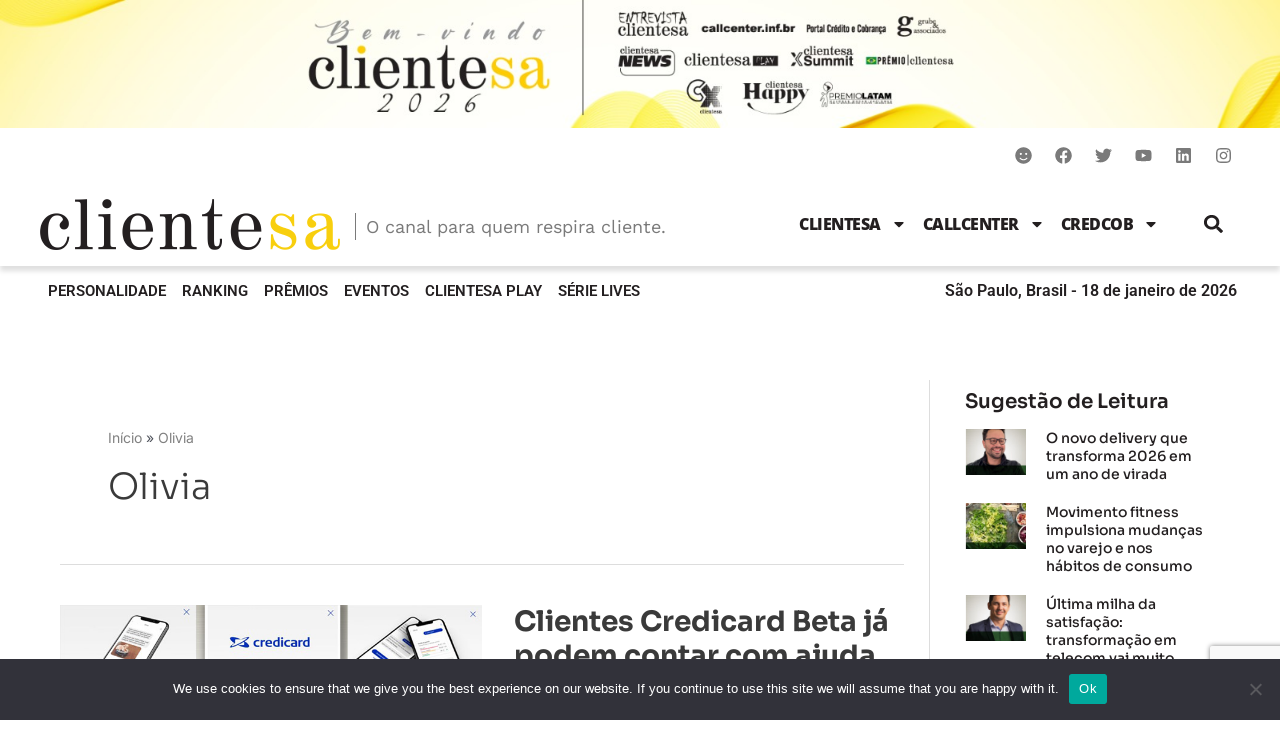

--- FILE ---
content_type: text/html; charset=UTF-8
request_url: https://portal.clientesa.com.br/tag/olivia/
body_size: 37740
content:
<!DOCTYPE html>
<html lang="pt-BR">
<head>
<meta charset="UTF-8">
<meta name="viewport" content="width=device-width, initial-scale=1">
	<link rel="profile" href="https://gmpg.org/xfn/11"> 
	<!-- Google tag (gtag.js) -->

<script async src="https://www.googletagmanager.com/gtag/js?id=G-WHPK84YHEL"></script>

<script>

  window.dataLayer = window.dataLayer || [];

  function gtag(){dataLayer.push(arguments);}

  gtag('js', new Date());

  gtag('config', 'G-WHPK84YHEL');

</script><meta name='robots' content='index, follow, max-image-preview:large, max-snippet:-1, max-video-preview:-1' />
	<style>img:is([sizes="auto" i], [sizes^="auto," i]) { contain-intrinsic-size: 3000px 1500px }</style>
	
<!-- Google Tag Manager for WordPress by gtm4wp.com -->
<script data-cfasync="false" data-pagespeed-no-defer>
	var gtm4wp_datalayer_name = "dataLayer";
	var dataLayer = dataLayer || [];
</script>
<!-- End Google Tag Manager for WordPress by gtm4wp.com -->
	<!-- This site is optimized with the Yoast SEO Premium plugin v22.2 (Yoast SEO v24.5) - https://yoast.com/wordpress/plugins/seo/ -->
	<title>Arquivos Olivia - Portal ClienteSA</title>
	<link rel="canonical" href="https://portal.clientesa.com.br/tag/olivia/" />
	<meta property="og:locale" content="pt_BR" />
	<meta property="og:type" content="article" />
	<meta property="og:title" content="Arquivos Olivia" />
	<meta property="og:url" content="https://portal.clientesa.com.br/tag/olivia/" />
	<meta property="og:site_name" content="Portal ClienteSA" />
	<meta name="twitter:card" content="summary_large_image" />
	<meta name="twitter:site" content="@clientesa" />
	<script type="application/ld+json" class="yoast-schema-graph">{"@context":"https://schema.org","@graph":[{"@type":"CollectionPage","@id":"https://portal.clientesa.com.br/tag/olivia/","url":"https://portal.clientesa.com.br/tag/olivia/","name":"Arquivos Olivia - Portal ClienteSA","isPartOf":{"@id":"https://portal.clientesa.com.br/#website"},"primaryImageOfPage":{"@id":"https://portal.clientesa.com.br/tag/olivia/#primaryimage"},"image":{"@id":"https://portal.clientesa.com.br/tag/olivia/#primaryimage"},"thumbnailUrl":"https://portal.clientesa.com.br/wp-content/uploads/2021/07/Olivia_Credicard_ClienteSA.jpg","breadcrumb":{"@id":"https://portal.clientesa.com.br/tag/olivia/#breadcrumb"},"inLanguage":"pt-BR"},{"@type":"ImageObject","inLanguage":"pt-BR","@id":"https://portal.clientesa.com.br/tag/olivia/#primaryimage","url":"https://portal.clientesa.com.br/wp-content/uploads/2021/07/Olivia_Credicard_ClienteSA.jpg","contentUrl":"https://portal.clientesa.com.br/wp-content/uploads/2021/07/Olivia_Credicard_ClienteSA.jpg","width":700,"height":460},{"@type":"BreadcrumbList","@id":"https://portal.clientesa.com.br/tag/olivia/#breadcrumb","itemListElement":[{"@type":"ListItem","position":1,"name":"Início","item":"https://portal.clientesa.com.br/"},{"@type":"ListItem","position":2,"name":"Olivia"}]},{"@type":"WebSite","@id":"https://portal.clientesa.com.br/#website","url":"https://portal.clientesa.com.br/","name":"ClienteSA","description":"A Revista ClienteSA nasceu com linha editorial focada em evidenciar a visão estratégica nas tomadas de decisão durante todo o processo de gestão de relacionamento com clientes, abordando conceitos como CRM, Fidelização, Centrais de Atendimento, Tecnologia e Recursos Humanos.","publisher":{"@id":"https://portal.clientesa.com.br/#organization"},"potentialAction":[{"@type":"SearchAction","target":{"@type":"EntryPoint","urlTemplate":"https://portal.clientesa.com.br/?s={search_term_string}"},"query-input":{"@type":"PropertyValueSpecification","valueRequired":true,"valueName":"search_term_string"}}],"inLanguage":"pt-BR"},{"@type":"Organization","@id":"https://portal.clientesa.com.br/#organization","name":"ClienteSA","url":"https://portal.clientesa.com.br/","logo":{"@type":"ImageObject","inLanguage":"pt-BR","@id":"https://portal.clientesa.com.br/#/schema/logo/image/","url":"https://portal.clientesa.com.br/wp-content/uploads/2019/12/Logo_ClienteSA.jpg","contentUrl":"https://portal.clientesa.com.br/wp-content/uploads/2019/12/Logo_ClienteSA.jpg","width":196,"height":174,"caption":"ClienteSA"},"image":{"@id":"https://portal.clientesa.com.br/#/schema/logo/image/"},"sameAs":["https://www.facebook.com/clientesa/","https://x.com/clientesa","https://www.instagram.com/revistaclientesa/","https://www.linkedin.com/company/clientesa/","https://www.youtube.com/channel/UCOzwLNJkD67Ntj78qc6oPLA"]}]}</script>
	<!-- / Yoast SEO Premium plugin. -->


<link rel='dns-prefetch' href='//fonts.googleapis.com' />

<link rel='stylesheet' id='wp-block-library-css' href='https://portal.clientesa.com.br/wp-includes/css/dist/block-library/style.min.css?ver=bccde19b50a3320dace562e7f9c3297c' media='all' />
<link rel='stylesheet' id='astra-theme-css-css' href='https://portal.clientesa.com.br/wp-content/themes/astra/assets/css/minified/main.min.css?ver=4.8.13' media='all' />
<style id='astra-theme-css-inline-css'>
.ast-no-sidebar .entry-content .alignfull {margin-left: calc( -50vw + 50%);margin-right: calc( -50vw + 50%);max-width: 100vw;width: 100vw;}.ast-no-sidebar .entry-content .alignwide {margin-left: calc(-41vw + 50%);margin-right: calc(-41vw + 50%);max-width: unset;width: unset;}.ast-no-sidebar .entry-content .alignfull .alignfull,.ast-no-sidebar .entry-content .alignfull .alignwide,.ast-no-sidebar .entry-content .alignwide .alignfull,.ast-no-sidebar .entry-content .alignwide .alignwide,.ast-no-sidebar .entry-content .wp-block-column .alignfull,.ast-no-sidebar .entry-content .wp-block-column .alignwide{width: 100%;margin-left: auto;margin-right: auto;}.wp-block-gallery,.blocks-gallery-grid {margin: 0;}.wp-block-separator {max-width: 100px;}.wp-block-separator.is-style-wide,.wp-block-separator.is-style-dots {max-width: none;}.entry-content .has-2-columns .wp-block-column:first-child {padding-right: 10px;}.entry-content .has-2-columns .wp-block-column:last-child {padding-left: 10px;}@media (max-width: 782px) {.entry-content .wp-block-columns .wp-block-column {flex-basis: 100%;}.entry-content .has-2-columns .wp-block-column:first-child {padding-right: 0;}.entry-content .has-2-columns .wp-block-column:last-child {padding-left: 0;}}body .entry-content .wp-block-latest-posts {margin-left: 0;}body .entry-content .wp-block-latest-posts li {list-style: none;}.ast-no-sidebar .ast-container .entry-content .wp-block-latest-posts {margin-left: 0;}.ast-header-break-point .entry-content .alignwide {margin-left: auto;margin-right: auto;}.entry-content .blocks-gallery-item img {margin-bottom: auto;}.wp-block-pullquote {border-top: 4px solid #555d66;border-bottom: 4px solid #555d66;color: #40464d;}:root{--ast-post-nav-space:0;--ast-container-default-xlg-padding:6.67em;--ast-container-default-lg-padding:5.67em;--ast-container-default-slg-padding:4.34em;--ast-container-default-md-padding:3.34em;--ast-container-default-sm-padding:6.67em;--ast-container-default-xs-padding:2.4em;--ast-container-default-xxs-padding:1.4em;--ast-code-block-background:#EEEEEE;--ast-comment-inputs-background:#FAFAFA;--ast-normal-container-width:1200px;--ast-narrow-container-width:750px;--ast-blog-title-font-weight:normal;--ast-blog-meta-weight:inherit;--ast-global-color-primary:var(--ast-global-color-5);--ast-global-color-secondary:var(--ast-global-color-4);--ast-global-color-alternate-background:var(--ast-global-color-7);--ast-global-color-subtle-background:var(--ast-global-color-6);}html{font-size:100%;}a,.page-title{color:#26222f;}a:hover,a:focus{color:#797979;}body,button,input,select,textarea,.ast-button,.ast-custom-button{font-family:'Inter',sans-serif;font-weight:400;font-size:16px;font-size:1rem;line-height:var(--ast-body-line-height,1.65em);}blockquote{color:var(--ast-global-color-3);}p,.entry-content p{margin-bottom:1em;}h1,.entry-content h1,h2,.entry-content h2,h3,.entry-content h3,h4,.entry-content h4,h5,.entry-content h5,h6,.entry-content h6,.site-title,.site-title a{font-family:'Sora',sans-serif;font-weight:700;line-height:1.2em;}.site-title{font-size:35px;font-size:2.1875rem;display:block;}.site-header .site-description{font-size:15px;font-size:0.9375rem;display:none;}.entry-title{font-size:28px;font-size:1.75rem;}.ast-blog-meta-container{font-size:14px;font-size:0.875rem;}.archive .ast-article-post .ast-article-inner,.blog .ast-article-post .ast-article-inner,.archive .ast-article-post .ast-article-inner:hover,.blog .ast-article-post .ast-article-inner:hover{overflow:hidden;}h1,.entry-content h1{font-size:40px;font-size:2.5rem;font-weight:700;font-family:'Sora',sans-serif;line-height:1.4em;}h2,.entry-content h2{font-size:40px;font-size:2.5rem;font-weight:700;font-family:'Sora',sans-serif;line-height:1.3em;}h3,.entry-content h3{font-size:32px;font-size:2rem;font-weight:700;font-family:'Sora',sans-serif;line-height:1.3em;}h4,.entry-content h4{font-size:24px;font-size:1.5rem;line-height:1.2em;font-weight:700;font-family:'Sora',sans-serif;}h5,.entry-content h5{font-size:20px;font-size:1.25rem;line-height:1.2em;font-weight:700;font-family:'Sora',sans-serif;}h6,.entry-content h6{font-size:16px;font-size:1rem;line-height:1.25em;font-weight:700;font-family:'Sora',sans-serif;}::selection{background-color:#c1c1c1;color:#000000;}body,h1,.entry-title a,.entry-content h1,h2,.entry-content h2,h3,.entry-content h3,h4,.entry-content h4,h5,.entry-content h5,h6,.entry-content h6{color:var(--ast-global-color-3);}.tagcloud a:hover,.tagcloud a:focus,.tagcloud a.current-item{color:#ffffff;border-color:#26222f;background-color:#26222f;}input:focus,input[type="text"]:focus,input[type="email"]:focus,input[type="url"]:focus,input[type="password"]:focus,input[type="reset"]:focus,input[type="search"]:focus,textarea:focus{border-color:#26222f;}input[type="radio"]:checked,input[type=reset],input[type="checkbox"]:checked,input[type="checkbox"]:hover:checked,input[type="checkbox"]:focus:checked,input[type=range]::-webkit-slider-thumb{border-color:#26222f;background-color:#26222f;box-shadow:none;}.site-footer a:hover + .post-count,.site-footer a:focus + .post-count{background:#26222f;border-color:#26222f;}.single .nav-links .nav-previous,.single .nav-links .nav-next{color:#26222f;}.entry-meta,.entry-meta *{line-height:1.45;color:#26222f;}.entry-meta a:not(.ast-button):hover,.entry-meta a:not(.ast-button):hover *,.entry-meta a:not(.ast-button):focus,.entry-meta a:not(.ast-button):focus *,.page-links > .page-link,.page-links .page-link:hover,.post-navigation a:hover{color:#797979;}#cat option,.secondary .calendar_wrap thead a,.secondary .calendar_wrap thead a:visited{color:#26222f;}.secondary .calendar_wrap #today,.ast-progress-val span{background:#26222f;}.secondary a:hover + .post-count,.secondary a:focus + .post-count{background:#26222f;border-color:#26222f;}.calendar_wrap #today > a{color:#ffffff;}.page-links .page-link,.single .post-navigation a{color:#26222f;}.ast-search-menu-icon .search-form button.search-submit{padding:0 4px;}.ast-search-menu-icon form.search-form{padding-right:0;}.ast-search-menu-icon.slide-search input.search-field{width:0;}.ast-header-search .ast-search-menu-icon.ast-dropdown-active .search-form,.ast-header-search .ast-search-menu-icon.ast-dropdown-active .search-field:focus{transition:all 0.2s;}.search-form input.search-field:focus{outline:none;}.ast-archive-title{color:var(--ast-global-color-2);}.widget-title,.widget .wp-block-heading{font-size:22px;font-size:1.375rem;color:var(--ast-global-color-2);}.single .ast-author-details .author-title{color:#797979;}#secondary,#secondary button,#secondary input,#secondary select,#secondary textarea{font-size:16px;font-size:1rem;}.ast-search-menu-icon.slide-search a:focus-visible:focus-visible,.astra-search-icon:focus-visible,#close:focus-visible,a:focus-visible,.ast-menu-toggle:focus-visible,.site .skip-link:focus-visible,.wp-block-loginout input:focus-visible,.wp-block-search.wp-block-search__button-inside .wp-block-search__inside-wrapper,.ast-header-navigation-arrow:focus-visible,.woocommerce .wc-proceed-to-checkout > .checkout-button:focus-visible,.woocommerce .woocommerce-MyAccount-navigation ul li a:focus-visible,.ast-orders-table__row .ast-orders-table__cell:focus-visible,.woocommerce .woocommerce-order-details .order-again > .button:focus-visible,.woocommerce .woocommerce-message a.button.wc-forward:focus-visible,.woocommerce #minus_qty:focus-visible,.woocommerce #plus_qty:focus-visible,a#ast-apply-coupon:focus-visible,.woocommerce .woocommerce-info a:focus-visible,.woocommerce .astra-shop-summary-wrap a:focus-visible,.woocommerce a.wc-forward:focus-visible,#ast-apply-coupon:focus-visible,.woocommerce-js .woocommerce-mini-cart-item a.remove:focus-visible,#close:focus-visible,.button.search-submit:focus-visible,#search_submit:focus,.normal-search:focus-visible,.ast-header-account-wrap:focus-visible,.woocommerce .ast-on-card-button.ast-quick-view-trigger:focus{outline-style:dotted;outline-color:inherit;outline-width:thin;}input:focus,input[type="text"]:focus,input[type="email"]:focus,input[type="url"]:focus,input[type="password"]:focus,input[type="reset"]:focus,input[type="search"]:focus,input[type="number"]:focus,textarea:focus,.wp-block-search__input:focus,[data-section="section-header-mobile-trigger"] .ast-button-wrap .ast-mobile-menu-trigger-minimal:focus,.ast-mobile-popup-drawer.active .menu-toggle-close:focus,.woocommerce-ordering select.orderby:focus,#ast-scroll-top:focus,#coupon_code:focus,.woocommerce-page #comment:focus,.woocommerce #reviews #respond input#submit:focus,.woocommerce a.add_to_cart_button:focus,.woocommerce .button.single_add_to_cart_button:focus,.woocommerce .woocommerce-cart-form button:focus,.woocommerce .woocommerce-cart-form__cart-item .quantity .qty:focus,.woocommerce .woocommerce-billing-fields .woocommerce-billing-fields__field-wrapper .woocommerce-input-wrapper > .input-text:focus,.woocommerce #order_comments:focus,.woocommerce #place_order:focus,.woocommerce .woocommerce-address-fields .woocommerce-address-fields__field-wrapper .woocommerce-input-wrapper > .input-text:focus,.woocommerce .woocommerce-MyAccount-content form button:focus,.woocommerce .woocommerce-MyAccount-content .woocommerce-EditAccountForm .woocommerce-form-row .woocommerce-Input.input-text:focus,.woocommerce .ast-woocommerce-container .woocommerce-pagination ul.page-numbers li a:focus,body #content .woocommerce form .form-row .select2-container--default .select2-selection--single:focus,#ast-coupon-code:focus,.woocommerce.woocommerce-js .quantity input[type=number]:focus,.woocommerce-js .woocommerce-mini-cart-item .quantity input[type=number]:focus,.woocommerce p#ast-coupon-trigger:focus{border-style:dotted;border-color:inherit;border-width:thin;}input{outline:none;}.ast-logo-title-inline .site-logo-img{padding-right:1em;}body .ast-oembed-container *{position:absolute;top:0;width:100%;height:100%;left:0;}body .wp-block-embed-pocket-casts .ast-oembed-container *{position:unset;}.ast-single-post-featured-section + article {margin-top: 2em;}.site-content .ast-single-post-featured-section img {width: 100%;overflow: hidden;object-fit: cover;}.ast-separate-container .site-content .ast-single-post-featured-section + article {margin-top: -80px;z-index: 9;position: relative;border-radius: 4px;}@media (min-width: 922px) {.ast-no-sidebar .site-content .ast-article-image-container--wide {margin-left: -120px;margin-right: -120px;max-width: unset;width: unset;}.ast-left-sidebar .site-content .ast-article-image-container--wide,.ast-right-sidebar .site-content .ast-article-image-container--wide {margin-left: -10px;margin-right: -10px;}.site-content .ast-article-image-container--full {margin-left: calc( -50vw + 50%);margin-right: calc( -50vw + 50%);max-width: 100vw;width: 100vw;}.ast-left-sidebar .site-content .ast-article-image-container--full,.ast-right-sidebar .site-content .ast-article-image-container--full {margin-left: -10px;margin-right: -10px;max-width: inherit;width: auto;}}.site > .ast-single-related-posts-container {margin-top: 0;}@media (min-width: 922px) {.ast-desktop .ast-container--narrow {max-width: var(--ast-narrow-container-width);margin: 0 auto;}}#secondary {margin: 4em 0 2.5em;word-break: break-word;line-height: 2;}#secondary li {margin-bottom: 0.25em;}#secondary li:last-child {margin-bottom: 0;}@media (max-width: 768px) {.js_active .ast-plain-container.ast-single-post #secondary {margin-top: 1.5em;}}.ast-separate-container.ast-two-container #secondary .widget {background-color: #fff;padding: 2em;margin-bottom: 2em;}@media (min-width: 993px) {.ast-left-sidebar #secondary {padding-right: 60px;}.ast-right-sidebar #secondary {padding-left: 60px;}}@media (max-width: 993px) {.ast-right-sidebar #secondary {padding-left: 30px;}.ast-left-sidebar #secondary {padding-right: 30px;}}@media (max-width:921.9px){#ast-desktop-header{display:none;}}@media (min-width:922px){#ast-mobile-header{display:none;}}.wp-block-buttons.aligncenter{justify-content:center;}.ast-left-sidebar.ast-single-post #primary,.ast-right-sidebar.ast-single-post #primary,.ast-separate-container.ast-single-post.ast-right-sidebar #primary,.ast-separate-container.ast-single-post.ast-left-sidebar #primary,.ast-separate-container.ast-single-post #primary,.ast-narrow-container.ast-single-post #primary{padding-right:25px;}@media (min-width:1200px){.wp-block-group .has-background{padding:20px;}}@media (min-width:1200px){.ast-plain-container.ast-right-sidebar .entry-content .wp-block-group.alignwide,.ast-plain-container.ast-left-sidebar .entry-content .wp-block-group.alignwide,.ast-plain-container.ast-right-sidebar .entry-content .wp-block-group.alignfull,.ast-plain-container.ast-left-sidebar .entry-content .wp-block-group.alignfull{padding-left:20px;padding-right:20px;}}@media (min-width:1200px){.wp-block-cover-image.alignwide .wp-block-cover__inner-container,.wp-block-cover.alignwide .wp-block-cover__inner-container,.wp-block-cover-image.alignfull .wp-block-cover__inner-container,.wp-block-cover.alignfull .wp-block-cover__inner-container{width:100%;}}.wp-block-columns{margin-bottom:unset;}.wp-block-image.size-full{margin:2rem 0;}.wp-block-separator.has-background{padding:0;}.wp-block-gallery{margin-bottom:1.6em;}.wp-block-group{padding-top:4em;padding-bottom:4em;}.wp-block-group__inner-container .wp-block-columns:last-child,.wp-block-group__inner-container :last-child,.wp-block-table table{margin-bottom:0;}.blocks-gallery-grid{width:100%;}.wp-block-navigation-link__content{padding:5px 0;}.wp-block-group .wp-block-group .has-text-align-center,.wp-block-group .wp-block-column .has-text-align-center{max-width:100%;}.has-text-align-center{margin:0 auto;}@media (max-width:1200px){.wp-block-group{padding:3em;}.wp-block-group .wp-block-group{padding:1.5em;}.wp-block-columns,.wp-block-column{margin:1rem 0;}}@media (min-width:921px){.wp-block-columns .wp-block-group{padding:2em;}}@media (max-width:544px){.wp-block-cover-image .wp-block-cover__inner-container,.wp-block-cover .wp-block-cover__inner-container{width:unset;}.wp-block-cover,.wp-block-cover-image{padding:2em 0;}.wp-block-group,.wp-block-cover{padding:2em;}.wp-block-media-text__media img,.wp-block-media-text__media video{width:unset;max-width:100%;}.wp-block-media-text.has-background .wp-block-media-text__content{padding:1em;}}.wp-block-image.aligncenter{margin-left:auto;margin-right:auto;}.wp-block-table.aligncenter{margin-left:auto;margin-right:auto;}@media (min-width:544px){.entry-content .wp-block-media-text.has-media-on-the-right .wp-block-media-text__content{padding:0 8% 0 0;}.entry-content .wp-block-media-text .wp-block-media-text__content{padding:0 0 0 8%;}.ast-plain-container .site-content .entry-content .has-custom-content-position.is-position-bottom-left > *,.ast-plain-container .site-content .entry-content .has-custom-content-position.is-position-bottom-right > *,.ast-plain-container .site-content .entry-content .has-custom-content-position.is-position-top-left > *,.ast-plain-container .site-content .entry-content .has-custom-content-position.is-position-top-right > *,.ast-plain-container .site-content .entry-content .has-custom-content-position.is-position-center-right > *,.ast-plain-container .site-content .entry-content .has-custom-content-position.is-position-center-left > *{margin:0;}}@media (max-width:544px){.entry-content .wp-block-media-text .wp-block-media-text__content{padding:8% 0;}.wp-block-media-text .wp-block-media-text__media img{width:auto;max-width:100%;}}.wp-block-button.is-style-outline .wp-block-button__link{border-color:#000000;}div.wp-block-button.is-style-outline > .wp-block-button__link:not(.has-text-color),div.wp-block-button.wp-block-button__link.is-style-outline:not(.has-text-color){color:#000000;}.wp-block-button.is-style-outline .wp-block-button__link:hover,.wp-block-buttons .wp-block-button.is-style-outline .wp-block-button__link:focus,.wp-block-buttons .wp-block-button.is-style-outline > .wp-block-button__link:not(.has-text-color):hover,.wp-block-buttons .wp-block-button.wp-block-button__link.is-style-outline:not(.has-text-color):hover{color:#ffffff;background-color:#535353;border-color:#535353;}.post-page-numbers.current .page-link,.ast-pagination .page-numbers.current{color:#000000;border-color:#c1c1c1;background-color:#c1c1c1;}@media (min-width:544px){.entry-content > .alignleft{margin-right:20px;}.entry-content > .alignright{margin-left:20px;}}.wp-block-button.is-style-outline .wp-block-button__link.wp-element-button,.ast-outline-button{border-color:#000000;font-family:inherit;font-weight:inherit;line-height:1em;border-top-left-radius:30px;border-top-right-radius:30px;border-bottom-right-radius:30px;border-bottom-left-radius:30px;}.wp-block-buttons .wp-block-button.is-style-outline > .wp-block-button__link:not(.has-text-color),.wp-block-buttons .wp-block-button.wp-block-button__link.is-style-outline:not(.has-text-color),.ast-outline-button{color:#000000;}.wp-block-button.is-style-outline .wp-block-button__link:hover,.wp-block-buttons .wp-block-button.is-style-outline .wp-block-button__link:focus,.wp-block-buttons .wp-block-button.is-style-outline > .wp-block-button__link:not(.has-text-color):hover,.wp-block-buttons .wp-block-button.wp-block-button__link.is-style-outline:not(.has-text-color):hover,.ast-outline-button:hover,.ast-outline-button:focus,.wp-block-uagb-buttons-child .uagb-buttons-repeater.ast-outline-button:hover,.wp-block-uagb-buttons-child .uagb-buttons-repeater.ast-outline-button:focus{color:#ffffff;background-color:#535353;border-color:#535353;}.wp-block-button .wp-block-button__link.wp-element-button.is-style-outline:not(.has-background),.wp-block-button.is-style-outline>.wp-block-button__link.wp-element-button:not(.has-background),.ast-outline-button{background-color:transparent;}.entry-content[data-ast-blocks-layout] > figure{margin-bottom:1em;}h1.widget-title{font-weight:700;}h2.widget-title{font-weight:700;}h3.widget-title{font-weight:700;}@media (max-width:921px){.ast-separate-container #primary,.ast-separate-container #secondary{padding:1.5em 0;}#primary,#secondary{padding:1.5em 0;margin:0;}.ast-left-sidebar #content > .ast-container{display:flex;flex-direction:column-reverse;width:100%;}.ast-separate-container .ast-article-post,.ast-separate-container .ast-article-single{padding:1.5em 2.14em;}.ast-author-box img.avatar{margin:20px 0 0 0;}}@media (max-width:921px){#secondary.secondary{padding-top:0;}.ast-separate-container.ast-right-sidebar #secondary{padding-left:1em;padding-right:1em;}.ast-separate-container.ast-two-container #secondary{padding-left:0;padding-right:0;}.ast-page-builder-template .entry-header #secondary,.ast-page-builder-template #secondary{margin-top:1.5em;}}@media (max-width:921px){.ast-right-sidebar #primary{padding-right:0;}.ast-page-builder-template.ast-left-sidebar #secondary,.ast-page-builder-template.ast-right-sidebar #secondary{padding-right:20px;padding-left:20px;}.ast-right-sidebar #secondary,.ast-left-sidebar #primary{padding-left:0;}.ast-left-sidebar #secondary{padding-right:0;}}@media (min-width:922px){.ast-separate-container.ast-right-sidebar #primary,.ast-separate-container.ast-left-sidebar #primary{border:0;}.search-no-results.ast-separate-container #primary{margin-bottom:4em;}}@media (min-width:922px){.ast-right-sidebar #primary{border-right:1px solid var(--ast-border-color);}.ast-left-sidebar #primary{border-left:1px solid var(--ast-border-color);}.ast-right-sidebar #secondary{border-left:1px solid var(--ast-border-color);margin-left:-1px;}.ast-left-sidebar #secondary{border-right:1px solid var(--ast-border-color);margin-right:-1px;}.ast-separate-container.ast-two-container.ast-right-sidebar #secondary{padding-left:30px;padding-right:0;}.ast-separate-container.ast-two-container.ast-left-sidebar #secondary{padding-right:30px;padding-left:0;}.ast-separate-container.ast-right-sidebar #secondary,.ast-separate-container.ast-left-sidebar #secondary{border:0;margin-left:auto;margin-right:auto;}.ast-separate-container.ast-two-container #secondary .widget:last-child{margin-bottom:0;}}.wp-block-button .wp-block-button__link{color:#ffffff;}.wp-block-button .wp-block-button__link:hover,.wp-block-button .wp-block-button__link:focus{color:#ffffff;background-color:#535353;border-color:#535353;}.elementor-widget-heading h1.elementor-heading-title{line-height:1.4em;}.elementor-widget-heading h2.elementor-heading-title{line-height:1.3em;}.elementor-widget-heading h3.elementor-heading-title{line-height:1.3em;}.elementor-widget-heading h4.elementor-heading-title{line-height:1.2em;}.elementor-widget-heading h5.elementor-heading-title{line-height:1.2em;}.elementor-widget-heading h6.elementor-heading-title{line-height:1.25em;}.wp-block-button .wp-block-button__link{border-style:solid;border-top-width:0px;border-right-width:0px;border-left-width:0px;border-bottom-width:0px;border-color:#000000;background-color:#000000;color:#ffffff;font-family:inherit;font-weight:700;line-height:1em;font-size:16px;font-size:1rem;border-top-left-radius:30px;border-top-right-radius:30px;border-bottom-right-radius:30px;border-bottom-left-radius:30px;padding-top:10px;padding-right:20px;padding-bottom:10px;padding-left:20px;}@media (max-width:921px){.wp-block-button .wp-block-button__link{padding-top:14px;padding-right:28px;padding-bottom:14px;padding-left:28px;}}@media (max-width:544px){.wp-block-button .wp-block-button__link{padding-top:12px;padding-right:24px;padding-bottom:12px;padding-left:24px;}}.menu-toggle,button,.ast-button,.ast-custom-button,.button,input#submit,input[type="button"],input[type="submit"],input[type="reset"],form[CLASS*="wp-block-search__"].wp-block-search .wp-block-search__inside-wrapper .wp-block-search__button,body .wp-block-file .wp-block-file__button{border-style:solid;border-top-width:0px;border-right-width:0px;border-left-width:0px;border-bottom-width:0px;color:#ffffff;border-color:#000000;background-color:#000000;padding-top:10px;padding-right:20px;padding-bottom:10px;padding-left:20px;font-family:inherit;font-weight:700;font-size:16px;font-size:1rem;line-height:1em;border-top-left-radius:30px;border-top-right-radius:30px;border-bottom-right-radius:30px;border-bottom-left-radius:30px;}button:focus,.menu-toggle:hover,button:hover,.ast-button:hover,.ast-custom-button:hover .button:hover,.ast-custom-button:hover ,input[type=reset]:hover,input[type=reset]:focus,input#submit:hover,input#submit:focus,input[type="button"]:hover,input[type="button"]:focus,input[type="submit"]:hover,input[type="submit"]:focus,form[CLASS*="wp-block-search__"].wp-block-search .wp-block-search__inside-wrapper .wp-block-search__button:hover,form[CLASS*="wp-block-search__"].wp-block-search .wp-block-search__inside-wrapper .wp-block-search__button:focus,body .wp-block-file .wp-block-file__button:hover,body .wp-block-file .wp-block-file__button:focus{color:#ffffff;background-color:#535353;border-color:#535353;}@media (max-width:921px){.menu-toggle,button,.ast-button,.ast-custom-button,.button,input#submit,input[type="button"],input[type="submit"],input[type="reset"],form[CLASS*="wp-block-search__"].wp-block-search .wp-block-search__inside-wrapper .wp-block-search__button,body .wp-block-file .wp-block-file__button{padding-top:14px;padding-right:28px;padding-bottom:14px;padding-left:28px;}}@media (max-width:544px){.menu-toggle,button,.ast-button,.ast-custom-button,.button,input#submit,input[type="button"],input[type="submit"],input[type="reset"],form[CLASS*="wp-block-search__"].wp-block-search .wp-block-search__inside-wrapper .wp-block-search__button,body .wp-block-file .wp-block-file__button{padding-top:12px;padding-right:24px;padding-bottom:12px;padding-left:24px;}}@media (max-width:921px){.ast-mobile-header-stack .main-header-bar .ast-search-menu-icon{display:inline-block;}.ast-header-break-point.ast-header-custom-item-outside .ast-mobile-header-stack .main-header-bar .ast-search-icon{margin:0;}.ast-comment-avatar-wrap img{max-width:2.5em;}.ast-comment-meta{padding:0 1.8888em 1.3333em;}.ast-separate-container .ast-comment-list li.depth-1{padding:1.5em 2.14em;}.ast-separate-container .comment-respond{padding:2em 2.14em;}}@media (min-width:544px){.ast-container{max-width:100%;}}@media (max-width:544px){.ast-separate-container .ast-article-post,.ast-separate-container .ast-article-single,.ast-separate-container .comments-title,.ast-separate-container .ast-archive-description{padding:1.5em 1em;}.ast-separate-container #content .ast-container{padding-left:0.54em;padding-right:0.54em;}.ast-separate-container .ast-comment-list .bypostauthor{padding:.5em;}.ast-search-menu-icon.ast-dropdown-active .search-field{width:170px;}.ast-separate-container #secondary{padding-top:0;}.ast-separate-container.ast-two-container #secondary .widget{margin-bottom:1.5em;padding-left:1em;padding-right:1em;}} #ast-mobile-header .ast-site-header-cart-li a{pointer-events:none;}body,.ast-separate-container{background-color:#ffffff;background-image:none;}.entry-content > .wp-block-group,.entry-content > .wp-block-media-text,.entry-content > .wp-block-cover,.entry-content > .wp-block-columns{max-width:58em;width:calc(100% - 4em);margin-left:auto;margin-right:auto;}.entry-content [class*="__inner-container"] > .alignfull{max-width:100%;margin-left:0;margin-right:0;}.entry-content [class*="__inner-container"] > *:not(.alignwide):not(.alignfull):not(.alignleft):not(.alignright){margin-left:auto;margin-right:auto;}.entry-content [class*="__inner-container"] > *:not(.alignwide):not(p):not(.alignfull):not(.alignleft):not(.alignright):not(.is-style-wide):not(iframe){max-width:50rem;width:100%;}@media (min-width:921px){.entry-content > .wp-block-group.alignwide.has-background,.entry-content > .wp-block-group.alignfull.has-background,.entry-content > .wp-block-cover.alignwide,.entry-content > .wp-block-cover.alignfull,.entry-content > .wp-block-columns.has-background.alignwide,.entry-content > .wp-block-columns.has-background.alignfull{margin-top:0;margin-bottom:0;padding:6em 4em;}.entry-content > .wp-block-columns.has-background{margin-bottom:0;}}@media (min-width:1200px){.entry-content .alignfull p{max-width:1200px;}.entry-content .alignfull{max-width:100%;width:100%;}.ast-page-builder-template .entry-content .alignwide,.entry-content [class*="__inner-container"] > .alignwide{max-width:1200px;margin-left:0;margin-right:0;}.entry-content .alignfull [class*="__inner-container"] > .alignwide{max-width:80rem;}}@media (min-width:545px){.site-main .entry-content > .alignwide{margin:0 auto;}.wp-block-group.has-background,.entry-content > .wp-block-cover,.entry-content > .wp-block-columns.has-background{padding:4em;margin-top:0;margin-bottom:0;}.entry-content .wp-block-media-text.alignfull .wp-block-media-text__content,.entry-content .wp-block-media-text.has-background .wp-block-media-text__content{padding:0 8%;}}@media (max-width:921px){.site-title{display:block;}.site-header .site-description{display:none;}h1,.entry-content h1{font-size:30px;}h2,.entry-content h2{font-size:25px;}h3,.entry-content h3{font-size:20px;}}@media (max-width:544px){.site-title{display:block;}.site-header .site-description{display:none;}h1,.entry-content h1{font-size:30px;}h2,.entry-content h2{font-size:25px;}h3,.entry-content h3{font-size:20px;}}@media (max-width:921px){html{font-size:91.2%;}}@media (max-width:544px){html{font-size:91.2%;}}@media (min-width:922px){.ast-container{max-width:1240px;}}@media (min-width:922px){.site-content .ast-container{display:flex;}}@media (max-width:921px){.site-content .ast-container{flex-direction:column;}}@media (min-width:922px){.blog .site-content > .ast-container,.archive .site-content > .ast-container,.search .site-content > .ast-container{max-width:1200px;}}@media (min-width:922px){.single-post .site-content > .ast-container{max-width:1200px;}}.ast-blog-layout-6-grid .ast-blog-featured-section:before { content: ""; }.cat-links.badge a,.tags-links.badge a {padding: 4px 8px;border-radius: 3px;font-weight: 400;}.cat-links.underline a,.tags-links.underline a{text-decoration: underline;}@media (min-width:922px){.main-header-menu .sub-menu .menu-item.ast-left-align-sub-menu:hover > .sub-menu,.main-header-menu .sub-menu .menu-item.ast-left-align-sub-menu.focus > .sub-menu{margin-left:-0px;}}.site .comments-area{padding-bottom:3em;}.wp-block-search {margin-bottom: 20px;}.wp-block-site-tagline {margin-top: 20px;}form.wp-block-search .wp-block-search__input,.wp-block-search.wp-block-search__button-inside .wp-block-search__inside-wrapper {border-color: #eaeaea;background: #fafafa;}.wp-block-search.wp-block-search__button-inside .wp-block-search__inside-wrapper .wp-block-search__input:focus,.wp-block-loginout input:focus {outline: thin dotted;}.wp-block-loginout input:focus {border-color: transparent;} form.wp-block-search .wp-block-search__inside-wrapper .wp-block-search__input {padding: 12px;}form.wp-block-search .wp-block-search__button svg {fill: currentColor;width: 20px;height: 20px;}.wp-block-loginout p label {display: block;}.wp-block-loginout p:not(.login-remember):not(.login-submit) input {width: 100%;}.wp-block-loginout .login-remember input {width: 1.1rem;height: 1.1rem;margin: 0 5px 4px 0;vertical-align: middle;}.wp-block-file {display: flex;align-items: center;flex-wrap: wrap;justify-content: space-between;}.wp-block-pullquote {border: none;}.wp-block-pullquote blockquote::before {content: "\201D";font-family: "Helvetica",sans-serif;display: flex;transform: rotate( 180deg );font-size: 6rem;font-style: normal;line-height: 1;font-weight: bold;align-items: center;justify-content: center;}.has-text-align-right > blockquote::before {justify-content: flex-start;}.has-text-align-left > blockquote::before {justify-content: flex-end;}figure.wp-block-pullquote.is-style-solid-color blockquote {max-width: 100%;text-align: inherit;}blockquote {padding: 0 1.2em 1.2em;}.wp-block-button__link {border: 2px solid currentColor;}body .wp-block-file .wp-block-file__button {text-decoration: none;}ul.wp-block-categories-list.wp-block-categories,ul.wp-block-archives-list.wp-block-archives {list-style-type: none;}ul,ol {margin-left: 20px;}figure.alignright figcaption {text-align: right;}:root .has-ast-global-color-0-color{color:var(--ast-global-color-0);}:root .has-ast-global-color-0-background-color{background-color:var(--ast-global-color-0);}:root .wp-block-button .has-ast-global-color-0-color{color:var(--ast-global-color-0);}:root .wp-block-button .has-ast-global-color-0-background-color{background-color:var(--ast-global-color-0);}:root .has-ast-global-color-1-color{color:var(--ast-global-color-1);}:root .has-ast-global-color-1-background-color{background-color:var(--ast-global-color-1);}:root .wp-block-button .has-ast-global-color-1-color{color:var(--ast-global-color-1);}:root .wp-block-button .has-ast-global-color-1-background-color{background-color:var(--ast-global-color-1);}:root .has-ast-global-color-2-color{color:var(--ast-global-color-2);}:root .has-ast-global-color-2-background-color{background-color:var(--ast-global-color-2);}:root .wp-block-button .has-ast-global-color-2-color{color:var(--ast-global-color-2);}:root .wp-block-button .has-ast-global-color-2-background-color{background-color:var(--ast-global-color-2);}:root .has-ast-global-color-3-color{color:var(--ast-global-color-3);}:root .has-ast-global-color-3-background-color{background-color:var(--ast-global-color-3);}:root .wp-block-button .has-ast-global-color-3-color{color:var(--ast-global-color-3);}:root .wp-block-button .has-ast-global-color-3-background-color{background-color:var(--ast-global-color-3);}:root .has-ast-global-color-4-color{color:var(--ast-global-color-4);}:root .has-ast-global-color-4-background-color{background-color:var(--ast-global-color-4);}:root .wp-block-button .has-ast-global-color-4-color{color:var(--ast-global-color-4);}:root .wp-block-button .has-ast-global-color-4-background-color{background-color:var(--ast-global-color-4);}:root .has-ast-global-color-5-color{color:var(--ast-global-color-5);}:root .has-ast-global-color-5-background-color{background-color:var(--ast-global-color-5);}:root .wp-block-button .has-ast-global-color-5-color{color:var(--ast-global-color-5);}:root .wp-block-button .has-ast-global-color-5-background-color{background-color:var(--ast-global-color-5);}:root .has-ast-global-color-6-color{color:var(--ast-global-color-6);}:root .has-ast-global-color-6-background-color{background-color:var(--ast-global-color-6);}:root .wp-block-button .has-ast-global-color-6-color{color:var(--ast-global-color-6);}:root .wp-block-button .has-ast-global-color-6-background-color{background-color:var(--ast-global-color-6);}:root .has-ast-global-color-7-color{color:var(--ast-global-color-7);}:root .has-ast-global-color-7-background-color{background-color:var(--ast-global-color-7);}:root .wp-block-button .has-ast-global-color-7-color{color:var(--ast-global-color-7);}:root .wp-block-button .has-ast-global-color-7-background-color{background-color:var(--ast-global-color-7);}:root .has-ast-global-color-8-color{color:var(--ast-global-color-8);}:root .has-ast-global-color-8-background-color{background-color:var(--ast-global-color-8);}:root .wp-block-button .has-ast-global-color-8-color{color:var(--ast-global-color-8);}:root .wp-block-button .has-ast-global-color-8-background-color{background-color:var(--ast-global-color-8);}:root{--ast-global-color-0:#0170B9;--ast-global-color-1:#3a3a3a;--ast-global-color-2:#3a3a3a;--ast-global-color-3:#4B4F58;--ast-global-color-4:#F5F5F5;--ast-global-color-5:#FFFFFF;--ast-global-color-6:#E5E5E5;--ast-global-color-7:#424242;--ast-global-color-8:#000000;}:root {--ast-border-color : #dddddd;}.ast-archive-entry-banner {-js-display: flex;display: flex;flex-direction: column;justify-content: center;text-align: center;position: relative;background: #eeeeee;}.ast-archive-entry-banner[data-banner-width-type="custom"] {margin: 0 auto;width: 100%;}.ast-archive-entry-banner[data-banner-layout="layout-1"] {background: inherit;padding: 20px 0;text-align: left;}body.archive .ast-archive-description{max-width:1200px;width:100%;text-align:left;padding-top:3em;padding-right:3em;padding-bottom:3em;padding-left:3em;}body.archive .ast-archive-description .ast-archive-title,body.archive .ast-archive-description .ast-archive-title *{font-family:'Sora',sans-serif;font-size:36px;font-size:2.25rem;}body.archive .ast-archive-description > *:not(:last-child){margin-bottom:10px;}@media (max-width:921px){body.archive .ast-archive-description{text-align:left;}}@media (max-width:544px){body.archive .ast-archive-description{text-align:left;}}.ast-breadcrumbs .trail-browse,.ast-breadcrumbs .trail-items,.ast-breadcrumbs .trail-items li{display:inline-block;margin:0;padding:0;border:none;background:inherit;text-indent:0;text-decoration:none;}.ast-breadcrumbs .trail-browse{font-size:inherit;font-style:inherit;font-weight:inherit;color:inherit;}.ast-breadcrumbs .trail-items{list-style:none;}.trail-items li::after{padding:0 0.3em;content:"\00bb";}.trail-items li:last-of-type::after{display:none;}.trail-items li::after{content:"\00bb";}.ast-breadcrumbs-wrapper .trail-items a{color:#818181;}.ast-breadcrumbs-wrapper .trail-items .trail-end{color:#818181;}.ast-breadcrumbs-wrapper .trail-items a:hover{color:#131313;}.ast-breadcrumbs-wrapper,.ast-breadcrumbs-wrapper *{font-size:14px;font-size:0.875rem;}.ast-breadcrumbs-wrapper #ast-breadcrumbs-yoast,.ast-breadcrumbs-wrapper .breadcrumbs,.ast-breadcrumbs-wrapper .rank-math-breadcrumb,.ast-breadcrumbs-inner nav{padding-bottom:5px;}.ast-default-menu-enable.ast-main-header-nav-open.ast-header-break-point .main-header-bar.ast-header-breadcrumb,.ast-main-header-nav-open .main-header-bar.ast-header-breadcrumb{padding-top:1em;padding-bottom:1em;}.ast-header-break-point .main-header-bar.ast-header-breadcrumb{border-bottom-width:1px;border-bottom-color:#eaeaea;border-bottom-style:solid;}.ast-breadcrumbs-wrapper{line-height:1.4;}.ast-breadcrumbs-wrapper .rank-math-breadcrumb p{margin-bottom:0px;}.ast-breadcrumbs-wrapper{display:block;width:100%;}h1,.entry-content h1,h2,.entry-content h2,h3,.entry-content h3,h4,.entry-content h4,h5,.entry-content h5,h6,.entry-content h6{color:var(--ast-global-color-2);}.entry-title a{color:var(--ast-global-color-2);}@media (max-width:921px){.ast-builder-grid-row-container.ast-builder-grid-row-tablet-3-firstrow .ast-builder-grid-row > *:first-child,.ast-builder-grid-row-container.ast-builder-grid-row-tablet-3-lastrow .ast-builder-grid-row > *:last-child{grid-column:1 / -1;}}@media (max-width:544px){.ast-builder-grid-row-container.ast-builder-grid-row-mobile-3-firstrow .ast-builder-grid-row > *:first-child,.ast-builder-grid-row-container.ast-builder-grid-row-mobile-3-lastrow .ast-builder-grid-row > *:last-child{grid-column:1 / -1;}}.ast-builder-layout-element[data-section="title_tagline"]{display:flex;}@media (max-width:921px){.ast-header-break-point .ast-builder-layout-element[data-section="title_tagline"]{display:flex;}}@media (max-width:544px){.ast-header-break-point .ast-builder-layout-element[data-section="title_tagline"]{display:flex;}}.footer-widget-area.widget-area.site-footer-focus-item{width:auto;}.ast-footer-row-inline .footer-widget-area.widget-area.site-footer-focus-item{width:100%;}.elementor-posts-container [CLASS*="ast-width-"]{width:100%;}.elementor-template-full-width .ast-container{display:block;}.elementor-screen-only,.screen-reader-text,.screen-reader-text span,.ui-helper-hidden-accessible{top:0 !important;}@media (max-width:544px){.elementor-element .elementor-wc-products .woocommerce[class*="columns-"] ul.products li.product{width:auto;margin:0;}.elementor-element .woocommerce .woocommerce-result-count{float:none;}}.ast-desktop .ast-mobile-popup-drawer.active .ast-mobile-popup-inner{max-width:35%;}@media (max-width:921px){.ast-mobile-popup-drawer.active .ast-mobile-popup-inner{max-width:90%;}}@media (max-width:544px){.ast-mobile-popup-drawer.active .ast-mobile-popup-inner{max-width:90%;}}.ast-header-break-point .main-header-bar{border-bottom-width:1px;}@media (min-width:922px){.main-header-bar{border-bottom-width:1px;}}@media (min-width:922px){#primary{width:75%;}#secondary{width:25%;}}.main-header-menu .menu-item,#astra-footer-menu .menu-item,.main-header-bar .ast-masthead-custom-menu-items{-js-display:flex;display:flex;-webkit-box-pack:center;-webkit-justify-content:center;-moz-box-pack:center;-ms-flex-pack:center;justify-content:center;-webkit-box-orient:vertical;-webkit-box-direction:normal;-webkit-flex-direction:column;-moz-box-orient:vertical;-moz-box-direction:normal;-ms-flex-direction:column;flex-direction:column;}.main-header-menu > .menu-item > .menu-link,#astra-footer-menu > .menu-item > .menu-link{height:100%;-webkit-box-align:center;-webkit-align-items:center;-moz-box-align:center;-ms-flex-align:center;align-items:center;-js-display:flex;display:flex;}.ast-header-break-point .main-navigation ul .menu-item .menu-link .icon-arrow:first-of-type svg{top:.2em;margin-top:0px;margin-left:0px;width:.65em;transform:translate(0,-2px) rotateZ(270deg);}.ast-mobile-popup-content .ast-submenu-expanded > .ast-menu-toggle{transform:rotateX(180deg);overflow-y:auto;}@media (min-width:922px){.ast-builder-menu .main-navigation > ul > li:last-child a{margin-right:0;}}.ast-separate-container .ast-article-inner{background-color:transparent;background-image:none;}.ast-separate-container .ast-article-post{background-color:var(--ast-global-color-5);background-image:none;}@media (max-width:921px){.ast-separate-container .ast-article-post{background-color:var(--ast-global-color-5);background-image:none;}}@media (max-width:544px){.ast-separate-container .ast-article-post{background-color:var(--ast-global-color-5);background-image:none;}}.ast-separate-container .ast-article-single:not(.ast-related-post),.woocommerce.ast-separate-container .ast-woocommerce-container,.ast-separate-container .error-404,.ast-separate-container .no-results,.single.ast-separate-container.ast-author-meta,.ast-separate-container .related-posts-title-wrapper,.ast-separate-container .comments-count-wrapper,.ast-box-layout.ast-plain-container .site-content,.ast-padded-layout.ast-plain-container .site-content,.ast-separate-container .ast-archive-description,.ast-separate-container .comments-area .comment-respond,.ast-separate-container .comments-area .ast-comment-list li,.ast-separate-container .comments-area .comments-title{background-color:var(--ast-global-color-5);background-image:none;}@media (max-width:921px){.ast-separate-container .ast-article-single:not(.ast-related-post),.woocommerce.ast-separate-container .ast-woocommerce-container,.ast-separate-container .error-404,.ast-separate-container .no-results,.single.ast-separate-container.ast-author-meta,.ast-separate-container .related-posts-title-wrapper,.ast-separate-container .comments-count-wrapper,.ast-box-layout.ast-plain-container .site-content,.ast-padded-layout.ast-plain-container .site-content,.ast-separate-container .ast-archive-description{background-color:var(--ast-global-color-5);background-image:none;}}@media (max-width:544px){.ast-separate-container .ast-article-single:not(.ast-related-post),.woocommerce.ast-separate-container .ast-woocommerce-container,.ast-separate-container .error-404,.ast-separate-container .no-results,.single.ast-separate-container.ast-author-meta,.ast-separate-container .related-posts-title-wrapper,.ast-separate-container .comments-count-wrapper,.ast-box-layout.ast-plain-container .site-content,.ast-padded-layout.ast-plain-container .site-content,.ast-separate-container .ast-archive-description{background-color:var(--ast-global-color-5);background-image:none;}}.ast-separate-container.ast-two-container #secondary .widget{background-color:var(--ast-global-color-5);background-image:none;}@media (max-width:921px){.ast-separate-container.ast-two-container #secondary .widget{background-color:var(--ast-global-color-5);background-image:none;}}@media (max-width:544px){.ast-separate-container.ast-two-container #secondary .widget{background-color:var(--ast-global-color-5);background-image:none;}}#ast-scroll-top {display: none;position: fixed;text-align: center;cursor: pointer;z-index: 99;width: 2.1em;height: 2.1em;line-height: 2.1;color: #ffffff;border-radius: 2px;content: "";outline: inherit;}@media (min-width: 769px) {#ast-scroll-top {content: "769";}}#ast-scroll-top .ast-icon.icon-arrow svg {margin-left: 0px;vertical-align: middle;transform: translate(0,-20%) rotate(180deg);width: 1.6em;}.ast-scroll-to-top-right {right: 30px;bottom: 30px;}.ast-scroll-to-top-left {left: 30px;bottom: 30px;}#ast-scroll-top{background-color:#26222f;font-size:15px;}@media (max-width:921px){#ast-scroll-top .ast-icon.icon-arrow svg{width:1em;}}.ast-mobile-header-content > *,.ast-desktop-header-content > * {padding: 10px 0;height: auto;}.ast-mobile-header-content > *:first-child,.ast-desktop-header-content > *:first-child {padding-top: 10px;}.ast-mobile-header-content > .ast-builder-menu,.ast-desktop-header-content > .ast-builder-menu {padding-top: 0;}.ast-mobile-header-content > *:last-child,.ast-desktop-header-content > *:last-child {padding-bottom: 0;}.ast-mobile-header-content .ast-search-menu-icon.ast-inline-search label,.ast-desktop-header-content .ast-search-menu-icon.ast-inline-search label {width: 100%;}.ast-desktop-header-content .main-header-bar-navigation .ast-submenu-expanded > .ast-menu-toggle::before {transform: rotateX(180deg);}#ast-desktop-header .ast-desktop-header-content,.ast-mobile-header-content .ast-search-icon,.ast-desktop-header-content .ast-search-icon,.ast-mobile-header-wrap .ast-mobile-header-content,.ast-main-header-nav-open.ast-popup-nav-open .ast-mobile-header-wrap .ast-mobile-header-content,.ast-main-header-nav-open.ast-popup-nav-open .ast-desktop-header-content {display: none;}.ast-main-header-nav-open.ast-header-break-point #ast-desktop-header .ast-desktop-header-content,.ast-main-header-nav-open.ast-header-break-point .ast-mobile-header-wrap .ast-mobile-header-content {display: block;}.ast-desktop .ast-desktop-header-content .astra-menu-animation-slide-up > .menu-item > .sub-menu,.ast-desktop .ast-desktop-header-content .astra-menu-animation-slide-up > .menu-item .menu-item > .sub-menu,.ast-desktop .ast-desktop-header-content .astra-menu-animation-slide-down > .menu-item > .sub-menu,.ast-desktop .ast-desktop-header-content .astra-menu-animation-slide-down > .menu-item .menu-item > .sub-menu,.ast-desktop .ast-desktop-header-content .astra-menu-animation-fade > .menu-item > .sub-menu,.ast-desktop .ast-desktop-header-content .astra-menu-animation-fade > .menu-item .menu-item > .sub-menu {opacity: 1;visibility: visible;}.ast-hfb-header.ast-default-menu-enable.ast-header-break-point .ast-mobile-header-wrap .ast-mobile-header-content .main-header-bar-navigation {width: unset;margin: unset;}.ast-mobile-header-content.content-align-flex-end .main-header-bar-navigation .menu-item-has-children > .ast-menu-toggle,.ast-desktop-header-content.content-align-flex-end .main-header-bar-navigation .menu-item-has-children > .ast-menu-toggle {left: calc( 20px - 0.907em);right: auto;}.ast-mobile-header-content .ast-search-menu-icon,.ast-mobile-header-content .ast-search-menu-icon.slide-search,.ast-desktop-header-content .ast-search-menu-icon,.ast-desktop-header-content .ast-search-menu-icon.slide-search {width: 100%;position: relative;display: block;right: auto;transform: none;}.ast-mobile-header-content .ast-search-menu-icon.slide-search .search-form,.ast-mobile-header-content .ast-search-menu-icon .search-form,.ast-desktop-header-content .ast-search-menu-icon.slide-search .search-form,.ast-desktop-header-content .ast-search-menu-icon .search-form {right: 0;visibility: visible;opacity: 1;position: relative;top: auto;transform: none;padding: 0;display: block;overflow: hidden;}.ast-mobile-header-content .ast-search-menu-icon.ast-inline-search .search-field,.ast-mobile-header-content .ast-search-menu-icon .search-field,.ast-desktop-header-content .ast-search-menu-icon.ast-inline-search .search-field,.ast-desktop-header-content .ast-search-menu-icon .search-field {width: 100%;padding-right: 5.5em;}.ast-mobile-header-content .ast-search-menu-icon .search-submit,.ast-desktop-header-content .ast-search-menu-icon .search-submit {display: block;position: absolute;height: 100%;top: 0;right: 0;padding: 0 1em;border-radius: 0;}.ast-hfb-header.ast-default-menu-enable.ast-header-break-point .ast-mobile-header-wrap .ast-mobile-header-content .main-header-bar-navigation ul .sub-menu .menu-link {padding-left: 30px;}.ast-hfb-header.ast-default-menu-enable.ast-header-break-point .ast-mobile-header-wrap .ast-mobile-header-content .main-header-bar-navigation .sub-menu .menu-item .menu-item .menu-link {padding-left: 40px;}.ast-mobile-popup-drawer.active .ast-mobile-popup-inner{background-color:#ffffff;;}.ast-mobile-header-wrap .ast-mobile-header-content,.ast-desktop-header-content{background-color:#ffffff;;}.ast-mobile-popup-content > *,.ast-mobile-header-content > *,.ast-desktop-popup-content > *,.ast-desktop-header-content > *{padding-top:0px;padding-bottom:0px;}.content-align-flex-start .ast-builder-layout-element{justify-content:flex-start;}.content-align-flex-start .main-header-menu{text-align:left;}.ast-mobile-popup-drawer.active .menu-toggle-close{color:#3a3a3a;}.ast-mobile-header-wrap .ast-primary-header-bar,.ast-primary-header-bar .site-primary-header-wrap{min-height:70px;}.ast-desktop .ast-primary-header-bar .main-header-menu > .menu-item{line-height:70px;}.ast-header-break-point #masthead .ast-mobile-header-wrap .ast-primary-header-bar,.ast-header-break-point #masthead .ast-mobile-header-wrap .ast-below-header-bar,.ast-header-break-point #masthead .ast-mobile-header-wrap .ast-above-header-bar{padding-left:20px;padding-right:20px;}.ast-header-break-point .ast-primary-header-bar{border-bottom-width:1px;border-bottom-color:#eaeaea;border-bottom-style:solid;}@media (min-width:922px){.ast-primary-header-bar{border-bottom-width:1px;border-bottom-color:#eaeaea;border-bottom-style:solid;}}.ast-primary-header-bar{background-color:#ffffff;}.ast-primary-header-bar{display:block;}@media (max-width:921px){.ast-header-break-point .ast-primary-header-bar{display:grid;}}@media (max-width:544px){.ast-header-break-point .ast-primary-header-bar{display:grid;}}[data-section="section-header-mobile-trigger"] .ast-button-wrap .ast-mobile-menu-trigger-minimal{color:#c1c1c1;border:none;background:transparent;}[data-section="section-header-mobile-trigger"] .ast-button-wrap .mobile-menu-toggle-icon .ast-mobile-svg{width:20px;height:20px;fill:#c1c1c1;}[data-section="section-header-mobile-trigger"] .ast-button-wrap .mobile-menu-wrap .mobile-menu{color:#c1c1c1;}.ast-builder-menu-mobile .main-navigation .menu-item.menu-item-has-children > .ast-menu-toggle{top:0;}.ast-builder-menu-mobile .main-navigation .menu-item-has-children > .menu-link:after{content:unset;}.ast-hfb-header .ast-builder-menu-mobile .main-header-menu,.ast-hfb-header .ast-builder-menu-mobile .main-navigation .menu-item .menu-link,.ast-hfb-header .ast-builder-menu-mobile .main-navigation .menu-item .sub-menu .menu-link{border-style:none;}.ast-builder-menu-mobile .main-navigation .menu-item.menu-item-has-children > .ast-menu-toggle{top:0;}@media (max-width:921px){.ast-builder-menu-mobile .main-navigation .menu-item.menu-item-has-children > .ast-menu-toggle{top:0;}.ast-builder-menu-mobile .main-navigation .menu-item-has-children > .menu-link:after{content:unset;}}@media (max-width:544px){.ast-builder-menu-mobile .main-navigation .menu-item.menu-item-has-children > .ast-menu-toggle{top:0;}}.ast-builder-menu-mobile .main-navigation{display:block;}@media (max-width:921px){.ast-header-break-point .ast-builder-menu-mobile .main-navigation{display:block;}}@media (max-width:544px){.ast-header-break-point .ast-builder-menu-mobile .main-navigation{display:block;}}:root{--e-global-color-astglobalcolor0:#0170B9;--e-global-color-astglobalcolor1:#3a3a3a;--e-global-color-astglobalcolor2:#3a3a3a;--e-global-color-astglobalcolor3:#4B4F58;--e-global-color-astglobalcolor4:#F5F5F5;--e-global-color-astglobalcolor5:#FFFFFF;--e-global-color-astglobalcolor6:#E5E5E5;--e-global-color-astglobalcolor7:#424242;--e-global-color-astglobalcolor8:#000000;}
</style>
<link rel='stylesheet' id='astra-google-fonts-css' href='https://fonts.googleapis.com/css?family=Inter%3A400%2C600%2C700%7CSora%3A700%2C%2C400&#038;display=fallback&#038;ver=4.8.13' media='all' />
<style id='global-styles-inline-css'>
:root{--wp--preset--aspect-ratio--square: 1;--wp--preset--aspect-ratio--4-3: 4/3;--wp--preset--aspect-ratio--3-4: 3/4;--wp--preset--aspect-ratio--3-2: 3/2;--wp--preset--aspect-ratio--2-3: 2/3;--wp--preset--aspect-ratio--16-9: 16/9;--wp--preset--aspect-ratio--9-16: 9/16;--wp--preset--color--black: #000000;--wp--preset--color--cyan-bluish-gray: #abb8c3;--wp--preset--color--white: #ffffff;--wp--preset--color--pale-pink: #f78da7;--wp--preset--color--vivid-red: #cf2e2e;--wp--preset--color--luminous-vivid-orange: #ff6900;--wp--preset--color--luminous-vivid-amber: #fcb900;--wp--preset--color--light-green-cyan: #7bdcb5;--wp--preset--color--vivid-green-cyan: #00d084;--wp--preset--color--pale-cyan-blue: #8ed1fc;--wp--preset--color--vivid-cyan-blue: #0693e3;--wp--preset--color--vivid-purple: #9b51e0;--wp--preset--color--ast-global-color-0: var(--ast-global-color-0);--wp--preset--color--ast-global-color-1: var(--ast-global-color-1);--wp--preset--color--ast-global-color-2: var(--ast-global-color-2);--wp--preset--color--ast-global-color-3: var(--ast-global-color-3);--wp--preset--color--ast-global-color-4: var(--ast-global-color-4);--wp--preset--color--ast-global-color-5: var(--ast-global-color-5);--wp--preset--color--ast-global-color-6: var(--ast-global-color-6);--wp--preset--color--ast-global-color-7: var(--ast-global-color-7);--wp--preset--color--ast-global-color-8: var(--ast-global-color-8);--wp--preset--gradient--vivid-cyan-blue-to-vivid-purple: linear-gradient(135deg,rgba(6,147,227,1) 0%,rgb(155,81,224) 100%);--wp--preset--gradient--light-green-cyan-to-vivid-green-cyan: linear-gradient(135deg,rgb(122,220,180) 0%,rgb(0,208,130) 100%);--wp--preset--gradient--luminous-vivid-amber-to-luminous-vivid-orange: linear-gradient(135deg,rgba(252,185,0,1) 0%,rgba(255,105,0,1) 100%);--wp--preset--gradient--luminous-vivid-orange-to-vivid-red: linear-gradient(135deg,rgba(255,105,0,1) 0%,rgb(207,46,46) 100%);--wp--preset--gradient--very-light-gray-to-cyan-bluish-gray: linear-gradient(135deg,rgb(238,238,238) 0%,rgb(169,184,195) 100%);--wp--preset--gradient--cool-to-warm-spectrum: linear-gradient(135deg,rgb(74,234,220) 0%,rgb(151,120,209) 20%,rgb(207,42,186) 40%,rgb(238,44,130) 60%,rgb(251,105,98) 80%,rgb(254,248,76) 100%);--wp--preset--gradient--blush-light-purple: linear-gradient(135deg,rgb(255,206,236) 0%,rgb(152,150,240) 100%);--wp--preset--gradient--blush-bordeaux: linear-gradient(135deg,rgb(254,205,165) 0%,rgb(254,45,45) 50%,rgb(107,0,62) 100%);--wp--preset--gradient--luminous-dusk: linear-gradient(135deg,rgb(255,203,112) 0%,rgb(199,81,192) 50%,rgb(65,88,208) 100%);--wp--preset--gradient--pale-ocean: linear-gradient(135deg,rgb(255,245,203) 0%,rgb(182,227,212) 50%,rgb(51,167,181) 100%);--wp--preset--gradient--electric-grass: linear-gradient(135deg,rgb(202,248,128) 0%,rgb(113,206,126) 100%);--wp--preset--gradient--midnight: linear-gradient(135deg,rgb(2,3,129) 0%,rgb(40,116,252) 100%);--wp--preset--font-size--small: 13px;--wp--preset--font-size--medium: 20px;--wp--preset--font-size--large: 36px;--wp--preset--font-size--x-large: 42px;--wp--preset--spacing--20: 0.44rem;--wp--preset--spacing--30: 0.67rem;--wp--preset--spacing--40: 1rem;--wp--preset--spacing--50: 1.5rem;--wp--preset--spacing--60: 2.25rem;--wp--preset--spacing--70: 3.38rem;--wp--preset--spacing--80: 5.06rem;--wp--preset--shadow--natural: 6px 6px 9px rgba(0, 0, 0, 0.2);--wp--preset--shadow--deep: 12px 12px 50px rgba(0, 0, 0, 0.4);--wp--preset--shadow--sharp: 6px 6px 0px rgba(0, 0, 0, 0.2);--wp--preset--shadow--outlined: 6px 6px 0px -3px rgba(255, 255, 255, 1), 6px 6px rgba(0, 0, 0, 1);--wp--preset--shadow--crisp: 6px 6px 0px rgba(0, 0, 0, 1);}:root { --wp--style--global--content-size: var(--wp--custom--ast-content-width-size);--wp--style--global--wide-size: var(--wp--custom--ast-wide-width-size); }:where(body) { margin: 0; }.wp-site-blocks > .alignleft { float: left; margin-right: 2em; }.wp-site-blocks > .alignright { float: right; margin-left: 2em; }.wp-site-blocks > .aligncenter { justify-content: center; margin-left: auto; margin-right: auto; }:where(.wp-site-blocks) > * { margin-block-start: 24px; margin-block-end: 0; }:where(.wp-site-blocks) > :first-child { margin-block-start: 0; }:where(.wp-site-blocks) > :last-child { margin-block-end: 0; }:root { --wp--style--block-gap: 24px; }:root :where(.is-layout-flow) > :first-child{margin-block-start: 0;}:root :where(.is-layout-flow) > :last-child{margin-block-end: 0;}:root :where(.is-layout-flow) > *{margin-block-start: 24px;margin-block-end: 0;}:root :where(.is-layout-constrained) > :first-child{margin-block-start: 0;}:root :where(.is-layout-constrained) > :last-child{margin-block-end: 0;}:root :where(.is-layout-constrained) > *{margin-block-start: 24px;margin-block-end: 0;}:root :where(.is-layout-flex){gap: 24px;}:root :where(.is-layout-grid){gap: 24px;}.is-layout-flow > .alignleft{float: left;margin-inline-start: 0;margin-inline-end: 2em;}.is-layout-flow > .alignright{float: right;margin-inline-start: 2em;margin-inline-end: 0;}.is-layout-flow > .aligncenter{margin-left: auto !important;margin-right: auto !important;}.is-layout-constrained > .alignleft{float: left;margin-inline-start: 0;margin-inline-end: 2em;}.is-layout-constrained > .alignright{float: right;margin-inline-start: 2em;margin-inline-end: 0;}.is-layout-constrained > .aligncenter{margin-left: auto !important;margin-right: auto !important;}.is-layout-constrained > :where(:not(.alignleft):not(.alignright):not(.alignfull)){max-width: var(--wp--style--global--content-size);margin-left: auto !important;margin-right: auto !important;}.is-layout-constrained > .alignwide{max-width: var(--wp--style--global--wide-size);}body .is-layout-flex{display: flex;}.is-layout-flex{flex-wrap: wrap;align-items: center;}.is-layout-flex > :is(*, div){margin: 0;}body .is-layout-grid{display: grid;}.is-layout-grid > :is(*, div){margin: 0;}body{padding-top: 0px;padding-right: 0px;padding-bottom: 0px;padding-left: 0px;}a:where(:not(.wp-element-button)){text-decoration: none;}:root :where(.wp-element-button, .wp-block-button__link){background-color: #32373c;border-width: 0;color: #fff;font-family: inherit;font-size: inherit;line-height: inherit;padding: calc(0.667em + 2px) calc(1.333em + 2px);text-decoration: none;}.has-black-color{color: var(--wp--preset--color--black) !important;}.has-cyan-bluish-gray-color{color: var(--wp--preset--color--cyan-bluish-gray) !important;}.has-white-color{color: var(--wp--preset--color--white) !important;}.has-pale-pink-color{color: var(--wp--preset--color--pale-pink) !important;}.has-vivid-red-color{color: var(--wp--preset--color--vivid-red) !important;}.has-luminous-vivid-orange-color{color: var(--wp--preset--color--luminous-vivid-orange) !important;}.has-luminous-vivid-amber-color{color: var(--wp--preset--color--luminous-vivid-amber) !important;}.has-light-green-cyan-color{color: var(--wp--preset--color--light-green-cyan) !important;}.has-vivid-green-cyan-color{color: var(--wp--preset--color--vivid-green-cyan) !important;}.has-pale-cyan-blue-color{color: var(--wp--preset--color--pale-cyan-blue) !important;}.has-vivid-cyan-blue-color{color: var(--wp--preset--color--vivid-cyan-blue) !important;}.has-vivid-purple-color{color: var(--wp--preset--color--vivid-purple) !important;}.has-ast-global-color-0-color{color: var(--wp--preset--color--ast-global-color-0) !important;}.has-ast-global-color-1-color{color: var(--wp--preset--color--ast-global-color-1) !important;}.has-ast-global-color-2-color{color: var(--wp--preset--color--ast-global-color-2) !important;}.has-ast-global-color-3-color{color: var(--wp--preset--color--ast-global-color-3) !important;}.has-ast-global-color-4-color{color: var(--wp--preset--color--ast-global-color-4) !important;}.has-ast-global-color-5-color{color: var(--wp--preset--color--ast-global-color-5) !important;}.has-ast-global-color-6-color{color: var(--wp--preset--color--ast-global-color-6) !important;}.has-ast-global-color-7-color{color: var(--wp--preset--color--ast-global-color-7) !important;}.has-ast-global-color-8-color{color: var(--wp--preset--color--ast-global-color-8) !important;}.has-black-background-color{background-color: var(--wp--preset--color--black) !important;}.has-cyan-bluish-gray-background-color{background-color: var(--wp--preset--color--cyan-bluish-gray) !important;}.has-white-background-color{background-color: var(--wp--preset--color--white) !important;}.has-pale-pink-background-color{background-color: var(--wp--preset--color--pale-pink) !important;}.has-vivid-red-background-color{background-color: var(--wp--preset--color--vivid-red) !important;}.has-luminous-vivid-orange-background-color{background-color: var(--wp--preset--color--luminous-vivid-orange) !important;}.has-luminous-vivid-amber-background-color{background-color: var(--wp--preset--color--luminous-vivid-amber) !important;}.has-light-green-cyan-background-color{background-color: var(--wp--preset--color--light-green-cyan) !important;}.has-vivid-green-cyan-background-color{background-color: var(--wp--preset--color--vivid-green-cyan) !important;}.has-pale-cyan-blue-background-color{background-color: var(--wp--preset--color--pale-cyan-blue) !important;}.has-vivid-cyan-blue-background-color{background-color: var(--wp--preset--color--vivid-cyan-blue) !important;}.has-vivid-purple-background-color{background-color: var(--wp--preset--color--vivid-purple) !important;}.has-ast-global-color-0-background-color{background-color: var(--wp--preset--color--ast-global-color-0) !important;}.has-ast-global-color-1-background-color{background-color: var(--wp--preset--color--ast-global-color-1) !important;}.has-ast-global-color-2-background-color{background-color: var(--wp--preset--color--ast-global-color-2) !important;}.has-ast-global-color-3-background-color{background-color: var(--wp--preset--color--ast-global-color-3) !important;}.has-ast-global-color-4-background-color{background-color: var(--wp--preset--color--ast-global-color-4) !important;}.has-ast-global-color-5-background-color{background-color: var(--wp--preset--color--ast-global-color-5) !important;}.has-ast-global-color-6-background-color{background-color: var(--wp--preset--color--ast-global-color-6) !important;}.has-ast-global-color-7-background-color{background-color: var(--wp--preset--color--ast-global-color-7) !important;}.has-ast-global-color-8-background-color{background-color: var(--wp--preset--color--ast-global-color-8) !important;}.has-black-border-color{border-color: var(--wp--preset--color--black) !important;}.has-cyan-bluish-gray-border-color{border-color: var(--wp--preset--color--cyan-bluish-gray) !important;}.has-white-border-color{border-color: var(--wp--preset--color--white) !important;}.has-pale-pink-border-color{border-color: var(--wp--preset--color--pale-pink) !important;}.has-vivid-red-border-color{border-color: var(--wp--preset--color--vivid-red) !important;}.has-luminous-vivid-orange-border-color{border-color: var(--wp--preset--color--luminous-vivid-orange) !important;}.has-luminous-vivid-amber-border-color{border-color: var(--wp--preset--color--luminous-vivid-amber) !important;}.has-light-green-cyan-border-color{border-color: var(--wp--preset--color--light-green-cyan) !important;}.has-vivid-green-cyan-border-color{border-color: var(--wp--preset--color--vivid-green-cyan) !important;}.has-pale-cyan-blue-border-color{border-color: var(--wp--preset--color--pale-cyan-blue) !important;}.has-vivid-cyan-blue-border-color{border-color: var(--wp--preset--color--vivid-cyan-blue) !important;}.has-vivid-purple-border-color{border-color: var(--wp--preset--color--vivid-purple) !important;}.has-ast-global-color-0-border-color{border-color: var(--wp--preset--color--ast-global-color-0) !important;}.has-ast-global-color-1-border-color{border-color: var(--wp--preset--color--ast-global-color-1) !important;}.has-ast-global-color-2-border-color{border-color: var(--wp--preset--color--ast-global-color-2) !important;}.has-ast-global-color-3-border-color{border-color: var(--wp--preset--color--ast-global-color-3) !important;}.has-ast-global-color-4-border-color{border-color: var(--wp--preset--color--ast-global-color-4) !important;}.has-ast-global-color-5-border-color{border-color: var(--wp--preset--color--ast-global-color-5) !important;}.has-ast-global-color-6-border-color{border-color: var(--wp--preset--color--ast-global-color-6) !important;}.has-ast-global-color-7-border-color{border-color: var(--wp--preset--color--ast-global-color-7) !important;}.has-ast-global-color-8-border-color{border-color: var(--wp--preset--color--ast-global-color-8) !important;}.has-vivid-cyan-blue-to-vivid-purple-gradient-background{background: var(--wp--preset--gradient--vivid-cyan-blue-to-vivid-purple) !important;}.has-light-green-cyan-to-vivid-green-cyan-gradient-background{background: var(--wp--preset--gradient--light-green-cyan-to-vivid-green-cyan) !important;}.has-luminous-vivid-amber-to-luminous-vivid-orange-gradient-background{background: var(--wp--preset--gradient--luminous-vivid-amber-to-luminous-vivid-orange) !important;}.has-luminous-vivid-orange-to-vivid-red-gradient-background{background: var(--wp--preset--gradient--luminous-vivid-orange-to-vivid-red) !important;}.has-very-light-gray-to-cyan-bluish-gray-gradient-background{background: var(--wp--preset--gradient--very-light-gray-to-cyan-bluish-gray) !important;}.has-cool-to-warm-spectrum-gradient-background{background: var(--wp--preset--gradient--cool-to-warm-spectrum) !important;}.has-blush-light-purple-gradient-background{background: var(--wp--preset--gradient--blush-light-purple) !important;}.has-blush-bordeaux-gradient-background{background: var(--wp--preset--gradient--blush-bordeaux) !important;}.has-luminous-dusk-gradient-background{background: var(--wp--preset--gradient--luminous-dusk) !important;}.has-pale-ocean-gradient-background{background: var(--wp--preset--gradient--pale-ocean) !important;}.has-electric-grass-gradient-background{background: var(--wp--preset--gradient--electric-grass) !important;}.has-midnight-gradient-background{background: var(--wp--preset--gradient--midnight) !important;}.has-small-font-size{font-size: var(--wp--preset--font-size--small) !important;}.has-medium-font-size{font-size: var(--wp--preset--font-size--medium) !important;}.has-large-font-size{font-size: var(--wp--preset--font-size--large) !important;}.has-x-large-font-size{font-size: var(--wp--preset--font-size--x-large) !important;}
:root :where(.wp-block-pullquote){font-size: 1.5em;line-height: 1.6;}
</style>
<link rel='stylesheet' id='contact-form-7-css' href='https://portal.clientesa.com.br/wp-content/plugins/contact-form-7/includes/css/styles.css?ver=6.0.6' media='all' />
<link rel='stylesheet' id='astra-contact-form-7-css' href='https://portal.clientesa.com.br/wp-content/themes/astra/assets/css/minified/compatibility/contact-form-7-main.min.css?ver=4.8.13' media='all' />
<link rel='stylesheet' id='cookie-notice-front-css' href='https://portal.clientesa.com.br/wp-content/plugins/cookie-notice/css/front.min.css?ver=2.5.5' media='all' />
<link rel='stylesheet' id='easy_author_image-css' href='https://portal.clientesa.com.br/wp-content/plugins/easy-author-image/css/easy-author-image.css?ver=bccde19b50a3320dace562e7f9c3297c' media='all' />
<link rel='stylesheet' id='dashicons-css' href='https://portal.clientesa.com.br/wp-includes/css/dashicons.min.css?ver=bccde19b50a3320dace562e7f9c3297c' media='all' />
<link rel='stylesheet' id='post-views-counter-frontend-css' href='https://portal.clientesa.com.br/wp-content/plugins/post-views-counter/css/frontend.min.css?ver=1.5.1' media='all' />
<link rel='stylesheet' id='searchandfilter-css' href='https://portal.clientesa.com.br/wp-content/plugins/search-filter/style.css?ver=1' media='all' />
<link rel='stylesheet' id='wp-polls-css' href='https://portal.clientesa.com.br/wp-content/plugins/wp-polls/polls-css.css?ver=2.77.3' media='all' />
<style id='wp-polls-inline-css'>
.wp-polls .pollbar {
	margin: 1px;
	font-size: 6px;
	line-height: 8px;
	height: 8px;
	background-image: url('https://portal.clientesa.com.br/wp-content/plugins/wp-polls/images/default/pollbg.gif');
	border: 1px solid #c8c8c8;
}

</style>
<link rel='stylesheet' id='astra-addon-css-css' href='https://portal.clientesa.com.br/wp-content/uploads/astra-addon/astra-addon-67c455d7827d00-17666561.css?ver=4.8.14' media='all' />
<style id='astra-addon-css-inline-css'>
#content:before{content:"921";position:absolute;overflow:hidden;opacity:0;visibility:hidden;}.blog-layout-2{position:relative;}.single .ast-author-details .author-title{color:#26222f;}@media (max-width:921px){.single.ast-separate-container .ast-author-meta{padding:1.5em 2.14em;}.single .ast-author-meta .post-author-avatar{margin-bottom:1em;}.ast-separate-container .ast-grid-2 .ast-article-post,.ast-separate-container .ast-grid-3 .ast-article-post,.ast-separate-container .ast-grid-4 .ast-article-post{width:100%;}.ast-separate-container .ast-grid-md-1 .ast-article-post{width:100%;}.ast-separate-container .ast-grid-md-2 .ast-article-post.ast-separate-posts,.ast-separate-container .ast-grid-md-3 .ast-article-post.ast-separate-posts,.ast-separate-container .ast-grid-md-4 .ast-article-post.ast-separate-posts{padding:0 .75em 0;}.blog-layout-1 .post-content,.blog-layout-1 .ast-blog-featured-section{float:none;}.ast-separate-container .ast-article-post.remove-featured-img-padding.has-post-thumbnail .blog-layout-1 .post-content .ast-blog-featured-section:first-child .square .posted-on{margin-top:0;}.ast-separate-container .ast-article-post.remove-featured-img-padding.has-post-thumbnail .blog-layout-1 .post-content .ast-blog-featured-section:first-child .circle .posted-on{margin-top:1em;}.ast-separate-container .ast-article-post.remove-featured-img-padding .blog-layout-1 .post-content .ast-blog-featured-section:first-child .post-thumb-img-content{margin-top:-1.5em;}.ast-separate-container .ast-article-post.remove-featured-img-padding .blog-layout-1 .post-thumb-img-content{margin-left:-2.14em;margin-right:-2.14em;}.ast-separate-container .ast-article-single.remove-featured-img-padding .single-layout-1 .entry-header .post-thumb-img-content:first-child{margin-top:-1.5em;}.ast-separate-container .ast-article-single.remove-featured-img-padding .single-layout-1 .post-thumb-img-content{margin-left:-2.14em;margin-right:-2.14em;}.ast-separate-container.ast-blog-grid-2 .ast-article-post.remove-featured-img-padding.has-post-thumbnail .blog-layout-1 .post-content .ast-blog-featured-section .square .posted-on,.ast-separate-container.ast-blog-grid-3 .ast-article-post.remove-featured-img-padding.has-post-thumbnail .blog-layout-1 .post-content .ast-blog-featured-section .square .posted-on,.ast-separate-container.ast-blog-grid-4 .ast-article-post.remove-featured-img-padding.has-post-thumbnail .blog-layout-1 .post-content .ast-blog-featured-section .square .posted-on{margin-left:-1.5em;margin-right:-1.5em;}.ast-separate-container.ast-blog-grid-2 .ast-article-post.remove-featured-img-padding.has-post-thumbnail .blog-layout-1 .post-content .ast-blog-featured-section .circle .posted-on,.ast-separate-container.ast-blog-grid-3 .ast-article-post.remove-featured-img-padding.has-post-thumbnail .blog-layout-1 .post-content .ast-blog-featured-section .circle .posted-on,.ast-separate-container.ast-blog-grid-4 .ast-article-post.remove-featured-img-padding.has-post-thumbnail .blog-layout-1 .post-content .ast-blog-featured-section .circle .posted-on{margin-left:-0.5em;margin-right:-0.5em;}.ast-separate-container.ast-blog-grid-2 .ast-article-post.remove-featured-img-padding.has-post-thumbnail .blog-layout-1 .post-content .ast-blog-featured-section:first-child .square .posted-on,.ast-separate-container.ast-blog-grid-3 .ast-article-post.remove-featured-img-padding.has-post-thumbnail .blog-layout-1 .post-content .ast-blog-featured-section:first-child .square .posted-on,.ast-separate-container.ast-blog-grid-4 .ast-article-post.remove-featured-img-padding.has-post-thumbnail .blog-layout-1 .post-content .ast-blog-featured-section:first-child .square .posted-on{margin-top:0;}.ast-separate-container.ast-blog-grid-2 .ast-article-post.remove-featured-img-padding.has-post-thumbnail .blog-layout-1 .post-content .ast-blog-featured-section:first-child .circle .posted-on,.ast-separate-container.ast-blog-grid-3 .ast-article-post.remove-featured-img-padding.has-post-thumbnail .blog-layout-1 .post-content .ast-blog-featured-section:first-child .circle .posted-on,.ast-separate-container.ast-blog-grid-4 .ast-article-post.remove-featured-img-padding.has-post-thumbnail .blog-layout-1 .post-content .ast-blog-featured-section:first-child .circle .posted-on{margin-top:1em;}.ast-separate-container.ast-blog-grid-2 .ast-article-post.remove-featured-img-padding .blog-layout-1 .post-content .ast-blog-featured-section:first-child .post-thumb-img-content,.ast-separate-container.ast-blog-grid-3 .ast-article-post.remove-featured-img-padding .blog-layout-1 .post-content .ast-blog-featured-section:first-child .post-thumb-img-content,.ast-separate-container.ast-blog-grid-4 .ast-article-post.remove-featured-img-padding .blog-layout-1 .post-content .ast-blog-featured-section:first-child .post-thumb-img-content{margin-top:-1.5em;}.ast-separate-container.ast-blog-grid-2 .ast-article-post.remove-featured-img-padding .blog-layout-1 .post-thumb-img-content,.ast-separate-container.ast-blog-grid-3 .ast-article-post.remove-featured-img-padding .blog-layout-1 .post-thumb-img-content,.ast-separate-container.ast-blog-grid-4 .ast-article-post.remove-featured-img-padding .blog-layout-1 .post-thumb-img-content{margin-left:-1.5em;margin-right:-1.5em;}.blog-layout-2{display:flex;flex-direction:column-reverse;}.ast-separate-container .blog-layout-3,.ast-separate-container .blog-layout-1{display:block;}.ast-plain-container .ast-grid-2 .ast-article-post,.ast-plain-container .ast-grid-3 .ast-article-post,.ast-plain-container .ast-grid-4 .ast-article-post,.ast-page-builder-template .ast-grid-2 .ast-article-post,.ast-page-builder-template .ast-grid-3 .ast-article-post,.ast-page-builder-template .ast-grid-4 .ast-article-post{width:100%;}.ast-separate-container .ast-blog-layout-4-grid .ast-article-post{display:flex;}}@media (max-width:921px){.ast-separate-container .ast-article-post.remove-featured-img-padding.has-post-thumbnail .blog-layout-1 .post-content .ast-blog-featured-section .square .posted-on{margin-top:0;margin-left:-2.14em;}.ast-separate-container .ast-article-post.remove-featured-img-padding.has-post-thumbnail .blog-layout-1 .post-content .ast-blog-featured-section .circle .posted-on{margin-top:0;margin-left:-1.14em;}}@media (min-width:922px){.ast-separate-container.ast-blog-grid-2 .ast-archive-description,.ast-separate-container.ast-blog-grid-3 .ast-archive-description,.ast-separate-container.ast-blog-grid-4 .ast-archive-description{margin-bottom:1.33333em;}.blog-layout-2.ast-no-thumb .post-content,.blog-layout-3.ast-no-thumb .post-content{width:calc(100% - 5.714285714em);}.blog-layout-2.ast-no-thumb.ast-no-date-box .post-content,.blog-layout-3.ast-no-thumb.ast-no-date-box .post-content{width:100%;}.ast-separate-container .ast-grid-2 .ast-article-post.ast-separate-posts,.ast-separate-container .ast-grid-3 .ast-article-post.ast-separate-posts,.ast-separate-container .ast-grid-4 .ast-article-post.ast-separate-posts{border-bottom:0;}.ast-separate-container .ast-grid-2 > .site-main > .ast-row:before,.ast-separate-container .ast-grid-2 > .site-main > .ast-row:after,.ast-separate-container .ast-grid-3 > .site-main > .ast-row:before,.ast-separate-container .ast-grid-3 > .site-main > .ast-row:after,.ast-separate-container .ast-grid-4 > .site-main > .ast-row:before,.ast-separate-container .ast-grid-4 > .site-main > .ast-row:after{flex-basis:0;width:0;}.ast-separate-container .ast-grid-2 .ast-article-post,.ast-separate-container .ast-grid-3 .ast-article-post,.ast-separate-container .ast-grid-4 .ast-article-post{display:flex;padding:0;}.ast-plain-container .ast-grid-2 > .site-main > .ast-row,.ast-plain-container .ast-grid-3 > .site-main > .ast-row,.ast-plain-container .ast-grid-4 > .site-main > .ast-row,.ast-page-builder-template .ast-grid-2 > .site-main > .ast-row,.ast-page-builder-template .ast-grid-3 > .site-main > .ast-row,.ast-page-builder-template .ast-grid-4 > .site-main > .ast-row{margin-left:-1em;margin-right:-1em;display:flex;flex-flow:row wrap;align-items:stretch;}.ast-plain-container .ast-grid-2 > .site-main > .ast-row:before,.ast-plain-container .ast-grid-2 > .site-main > .ast-row:after,.ast-plain-container .ast-grid-3 > .site-main > .ast-row:before,.ast-plain-container .ast-grid-3 > .site-main > .ast-row:after,.ast-plain-container .ast-grid-4 > .site-main > .ast-row:before,.ast-plain-container .ast-grid-4 > .site-main > .ast-row:after,.ast-page-builder-template .ast-grid-2 > .site-main > .ast-row:before,.ast-page-builder-template .ast-grid-2 > .site-main > .ast-row:after,.ast-page-builder-template .ast-grid-3 > .site-main > .ast-row:before,.ast-page-builder-template .ast-grid-3 > .site-main > .ast-row:after,.ast-page-builder-template .ast-grid-4 > .site-main > .ast-row:before,.ast-page-builder-template .ast-grid-4 > .site-main > .ast-row:after{flex-basis:0;width:0;}.ast-plain-container .ast-grid-2 .ast-article-post,.ast-plain-container .ast-grid-3 .ast-article-post,.ast-plain-container .ast-grid-4 .ast-article-post,.ast-page-builder-template .ast-grid-2 .ast-article-post,.ast-page-builder-template .ast-grid-3 .ast-article-post,.ast-page-builder-template .ast-grid-4 .ast-article-post{display:flex;}.ast-plain-container .ast-grid-2 .ast-article-post:last-child,.ast-plain-container .ast-grid-3 .ast-article-post:last-child,.ast-plain-container .ast-grid-4 .ast-article-post:last-child,.ast-page-builder-template .ast-grid-2 .ast-article-post:last-child,.ast-page-builder-template .ast-grid-3 .ast-article-post:last-child,.ast-page-builder-template .ast-grid-4 .ast-article-post:last-child{margin-bottom:1.5em;}.ast-separate-container .ast-grid-2 > .site-main > .ast-row,.ast-separate-container .ast-grid-3 > .site-main > .ast-row,.ast-separate-container .ast-grid-4 > .site-main > .ast-row{margin-left:0;margin-right:0;display:flex;flex-flow:row wrap;align-items:stretch;}.single .ast-author-meta .ast-author-details{display:flex;}}@media (min-width:922px){.single .post-author-avatar,.single .post-author-bio{float:left;clear:right;}.single .ast-author-meta .post-author-avatar{margin-right:1.33333em;}.single .ast-author-meta .about-author-title-wrapper,.single .ast-author-meta .post-author-bio{text-align:left;}.blog-layout-2 .post-content{padding-right:2em;}.blog-layout-2.ast-no-date-box.ast-no-thumb .post-content{padding-right:0;}.blog-layout-3 .post-content{padding-left:2em;}.blog-layout-3.ast-no-date-box.ast-no-thumb .post-content{padding-left:0;}.ast-separate-container .ast-grid-2 .ast-article-post.ast-separate-posts:nth-child(2n+0),.ast-separate-container .ast-grid-2 .ast-article-post.ast-separate-posts:nth-child(2n+1),.ast-separate-container .ast-grid-3 .ast-article-post.ast-separate-posts:nth-child(2n+0),.ast-separate-container .ast-grid-3 .ast-article-post.ast-separate-posts:nth-child(2n+1),.ast-separate-container .ast-grid-4 .ast-article-post.ast-separate-posts:nth-child(2n+0),.ast-separate-container .ast-grid-4 .ast-article-post.ast-separate-posts:nth-child(2n+1){padding:0 1em 0;}}@media (max-width:544px){.ast-separate-container .ast-grid-sm-1 .ast-article-post{width:100%;}.ast-separate-container .ast-grid-sm-2 .ast-article-post.ast-separate-posts,.ast-separate-container .ast-grid-sm-3 .ast-article-post.ast-separate-posts,.ast-separate-container .ast-grid-sm-4 .ast-article-post.ast-separate-posts{padding:0 .5em 0;}.ast-separate-container .ast-grid-sm-1 .ast-article-post.ast-separate-posts{padding:0;}.ast-separate-container .ast-article-post.remove-featured-img-padding.has-post-thumbnail .blog-layout-1 .post-content .ast-blog-featured-section:first-child .circle .posted-on{margin-top:0.5em;}.ast-separate-container .ast-article-post.remove-featured-img-padding .blog-layout-1 .post-thumb-img-content,.ast-separate-container .ast-article-single.remove-featured-img-padding .single-layout-1 .post-thumb-img-content,.ast-separate-container.ast-blog-grid-2 .ast-article-post.remove-featured-img-padding.has-post-thumbnail .blog-layout-1 .post-content .ast-blog-featured-section .square .posted-on,.ast-separate-container.ast-blog-grid-3 .ast-article-post.remove-featured-img-padding.has-post-thumbnail .blog-layout-1 .post-content .ast-blog-featured-section .square .posted-on,.ast-separate-container.ast-blog-grid-4 .ast-article-post.remove-featured-img-padding.has-post-thumbnail .blog-layout-1 .post-content .ast-blog-featured-section .square .posted-on{margin-left:-1em;margin-right:-1em;}.ast-separate-container.ast-blog-grid-2 .ast-article-post.remove-featured-img-padding.has-post-thumbnail .blog-layout-1 .post-content .ast-blog-featured-section .circle .posted-on,.ast-separate-container.ast-blog-grid-3 .ast-article-post.remove-featured-img-padding.has-post-thumbnail .blog-layout-1 .post-content .ast-blog-featured-section .circle .posted-on,.ast-separate-container.ast-blog-grid-4 .ast-article-post.remove-featured-img-padding.has-post-thumbnail .blog-layout-1 .post-content .ast-blog-featured-section .circle .posted-on{margin-left:-0.5em;margin-right:-0.5em;}.ast-separate-container.ast-blog-grid-2 .ast-article-post.remove-featured-img-padding.has-post-thumbnail .blog-layout-1 .post-content .ast-blog-featured-section:first-child .circle .posted-on,.ast-separate-container.ast-blog-grid-3 .ast-article-post.remove-featured-img-padding.has-post-thumbnail .blog-layout-1 .post-content .ast-blog-featured-section:first-child .circle .posted-on,.ast-separate-container.ast-blog-grid-4 .ast-article-post.remove-featured-img-padding.has-post-thumbnail .blog-layout-1 .post-content .ast-blog-featured-section:first-child .circle .posted-on{margin-top:0.5em;}.ast-separate-container.ast-blog-grid-2 .ast-article-post.remove-featured-img-padding .blog-layout-1 .post-content .ast-blog-featured-section:first-child .post-thumb-img-content,.ast-separate-container.ast-blog-grid-3 .ast-article-post.remove-featured-img-padding .blog-layout-1 .post-content .ast-blog-featured-section:first-child .post-thumb-img-content,.ast-separate-container.ast-blog-grid-4 .ast-article-post.remove-featured-img-padding .blog-layout-1 .post-content .ast-blog-featured-section:first-child .post-thumb-img-content{margin-top:-1.33333em;}.ast-separate-container.ast-blog-grid-2 .ast-article-post.remove-featured-img-padding .blog-layout-1 .post-thumb-img-content,.ast-separate-container.ast-blog-grid-3 .ast-article-post.remove-featured-img-padding .blog-layout-1 .post-thumb-img-content,.ast-separate-container.ast-blog-grid-4 .ast-article-post.remove-featured-img-padding .blog-layout-1 .post-thumb-img-content{margin-left:-1em;margin-right:-1em;}.ast-separate-container .ast-grid-2 .ast-article-post .blog-layout-1,.ast-separate-container .ast-grid-2 .ast-article-post .blog-layout-2,.ast-separate-container .ast-grid-2 .ast-article-post .blog-layout-3{padding:1.33333em 1em;}.ast-separate-container .ast-grid-3 .ast-article-post .blog-layout-1,.ast-separate-container .ast-grid-4 .ast-article-post .blog-layout-1{padding:1.33333em 1em;}.single.ast-separate-container .ast-author-meta{padding:1.5em 1em;}}@media (max-width:544px){.ast-separate-container .ast-article-post.remove-featured-img-padding.has-post-thumbnail .blog-layout-1 .post-content .ast-blog-featured-section .square .posted-on{margin-left:-1em;}.ast-separate-container .ast-article-post.remove-featured-img-padding.has-post-thumbnail .blog-layout-1 .post-content .ast-blog-featured-section .circle .posted-on{margin-left:-0.5em;}}@media (min-width:922px){.ast-hide-display-device-desktop{display:none;}[class^="astra-advanced-hook-"] .wp-block-query .wp-block-post-template .wp-block-post{width:100%;}}@media (min-width:545px) and (max-width:921px){.ast-hide-display-device-tablet{display:none;}}@media (max-width:544px){.ast-hide-display-device-mobile{display:none;}}.ast-post-social-sharing .ast-social-inner-wrap {padding-top: 1em;}.ast-post-social-sharing .ast-social-sharing-heading {margin-bottom: .5em;}.ast-post-social-sharing .ast-social-inner-wrap,.ast-author-box-sharing .ast-social-inner-wrap {width: fit-content;}.ast-post-social-sharing .ast-social-element > .ahfb-svg-iconset,.ast-author-box-sharing .ast-social-element > .ahfb-svg-iconset {display: flex;}.ast-post-social-sharing .ast-social-element,.ast-author-box-sharing .ast-social-element {display: inline-block;vertical-align: middle;}.ast-post-social-sharing .social-item-label {display: block;color: var(--ast-global-color-3);}{box-shadow:0px 6px 15px -2px rgba(16,24,40,0.05);}.ast-article-post .ast-date-meta .posted-on,.ast-article-post .ast-date-meta .posted-on *{background:#26222f;color:#ffffff;}.ast-article-post .ast-date-meta .posted-on .date-month,.ast-article-post .ast-date-meta .posted-on .date-year{color:#ffffff;}.ast-load-more:hover{color:#ffffff;border-color:#26222f;background-color:#26222f;}.ast-loader > div{background-color:#26222f;}.ast-pagination .page-numbers{color:var(--ast-global-color-3);border-color:#26222f;}.ast-pagination .page-numbers.current,.ast-pagination .page-numbers:focus,.ast-pagination .page-numbers:hover{color:#ffffff;background-color:#26222f;border-color:#26222f;}.ast-post-social-sharing .ast-social-inner-wrap .ast-social-icon-a:first-child,.ast-author-box-sharing .ast-social-inner-wrap .ast-social-icon-a:first-child{margin-left:0;}.ast-post-social-sharing .ast-social-inner-wrap .ast-social-icon-a:last-child,.ast-author-box-sharing .ast-social-inner-wrap .ast-social-icon-a:last-child{margin-right:0;}.ast-post-social-sharing{display:flex;flex-wrap:wrap;flex-direction:column;align-items:flex-start;}.ast-author-box-sharing{display:flex;flex-wrap:wrap;flex-direction:column;align-items:flex-start;}.ast-post-social-sharing .ast-social-inner-wrap,.ast-author-box-sharing .ast-social-inner-wrap{width:auto;}.ast-post-social-sharing a.ast-social-icon-a,.ast-author-box-sharing a.ast-social-icon-a{justify-content:center;line-height:normal;display:inline-flex;text-align:center;text-decoration:none;}.ast-post-social-sharing a.ast-social-icon-a{display:inline-block;margin-left:10px;margin-right:10px;}.ast-author-box-sharing a.ast-social-icon-a{display:inline-block;margin-left:10px;margin-right:10px;}.ast-post-social-sharing .social-item-label,.ast-author-box-sharing .social-item-label{width:100%;text-align:center;}.ast-post-social-sharing .ast-social-element,.ast-author-box-sharing .ast-social-element{padding:0px;}.ast-post-social-sharing .ast-social-element svg,.ast-author-box-sharing .ast-social-element svg{width:20px;height:20px;fill:var(--color);}.ast-post-social-sharing .ast-social-icon-image-wrap,.ast-author-box-sharing .ast-social-icon-image-wrap{margin:0px;}@media (max-width:921px){.ast-post-social-sharing .ast-social-element svg,.ast-author-box-sharing .ast-social-element svg{width:20px;height:20px;}.ast-post-social-sharing .ast-social-inner-wrap .ast-social-icon-a,.ast-author-box-sharing .ast-social-inner-wrap .ast-social-icon-a{margin-left:10px;margin-right:10px;}.ast-post-social-sharing .ast-social-element,.ast-author-box-sharing .ast-social-element{padding:0px;}.ast-post-social-sharing .ast-social-icon-image-wrap,.ast-author-box-sharing .ast-social-icon-image-wrap{margin:0px;}}@media (max-width:544px){.ast-post-social-sharing .ast-social-element svg,.ast-author-box-sharing .ast-social-element svg{width:20px;height:20px;}.ast-post-social-sharing .ast-social-inner-wrap .ast-social-icon-a,.ast-author-box-sharing .ast-social-inner-wrap .ast-social-icon-a{margin-left:10px;margin-right:10px;}.ast-post-social-sharing .ast-social-element,.ast-author-box-sharing .ast-social-element{padding:0px;}.ast-post-social-sharing .ast-social-icon-image-wrap,.ast-author-box-sharing .ast-social-icon-image-wrap{margin:0px;}}.ast-header-search .ast-search-menu-icon .search-field{border-radius:2px;}.ast-header-search .ast-search-menu-icon .search-submit{border-radius:2px;}.ast-header-search .ast-search-menu-icon .search-form{border-top-width:1px;border-bottom-width:1px;border-left-width:1px;border-right-width:1px;border-color:#ddd;border-radius:2px;}@media (min-width:922px){.ast-container{max-width:1240px;}}@media (min-width:993px){.ast-container{max-width:1240px;}}@media (min-width:1201px){.ast-container{max-width:1240px;}}.ast-separate-container .ast-article-post,.ast-separate-container .ast-article-single,.ast-separate-container .comments-count-wrapper,.ast-separate-container .ast-comment-list li.depth-1,.ast-separate-container .comment-respond,.ast-separate-container .related-posts-title-wrapper,.ast-separate-container .related-posts-title-wrapper .single.ast-separate-container .about-author-title-wrapper,.ast-separate-container .ast-related-posts-wrap,.ast-separate-container .ast-woocommerce-container,.single.ast-separate-container .ast-author-details{padding-right:25px;}.ast-narrow-container .ast-article-post,.ast-narrow-container .ast-article-single,.ast-narrow-container .comments-count-wrapper,.ast-narrow-container .ast-comment-list li.depth-1,.ast-narrow-container .comment-respond,.ast-narrow-container .related-posts-title-wrapper,.ast-narrow-container .related-posts-title-wrapper,.single.ast-narrow-container .about-author-title-wrapper,.ast-narrow-container .ast-related-posts-wrap,.ast-narrow-container .ast-woocommerce-container,.ast-narrow-container .ast-single-related-posts-container,.single.ast-narrow-container .ast-author-details{padding-right:25px;}.ast-left-sidebar #primary,.ast-right-sidebar #primary,.ast-separate-container.ast-right-sidebar #primary,.ast-separate-container.ast-left-sidebar #primary,.ast-separate-container #primary,.ast-narrow-container #primary{padding-right:25px;}.ast-no-sidebar.ast-separate-container .entry-content .alignfull,.ast-no-sidebar.ast-narrow-container .entry-content .alignfull{margin-right:-25px;}.ast-separate-container.ast-single-post .ast-article-post,.ast-separate-container.ast-single-post .ast-article-single,.ast-separate-container.ast-single-post .comments-count-wrapper,.ast-separate-container.ast-single-post .ast-comment-list li.depth-1,.ast-separate-container.ast-single-post .comment-respond,.ast-separate-container.ast-single-post .related-posts-title-wrapper,.ast-separate-container.ast-single-post .related-posts-title-wrapper,.ast-separate-container.ast-single-post .ast-related-posts-wrap,.ast-separate-container.ast-single-post .ast-woocommerce-container,.single.ast-separate-container.ast-single-post .ast-author-meta{padding-right:25px;}.ast-narrow-container.ast-single-post .ast-article-post,.ast-narrow-container.ast-single-post .ast-article-single,.ast-narrow-container.ast-single-post .comments-count-wrapper,.ast-narrow-container.ast-single-post .ast-comment-list li.depth-1,.ast-narrow-container.ast-single-post .comment-respond,.ast-narrow-container.ast-single-post .related-posts-title-wrapper,.ast-narrow-container.ast-single-post .related-posts-title-wrapper,.ast-narrow-container.ast-single-post .ast-related-posts-wrap,.ast-narrow-container.ast-single-post .ast-woocommerce-container,.ast-narrow-container.ast-single-post .ast-single-related-posts-container,.single.ast-narrow-container.ast-single-post .ast-author-meta{padding-right:25px;}.ast-right-sidebar #secondary,.ast-left-sidebar #secondary,.ast-separate-container.ast-two-container.ast-left-sidebar #secondary,.ast-separate-container.ast-two-container.ast-right-sidebar #secondary,.ast-separate-container.ast-right-sidebar #secondary,.ast-separate-container.ast-left-sidebar #secondary{padding-left:25px;}.ast-separate-container .primary:not(.ast-grid-1) .ast-article-post.ast-separate-posts:nth-child(2n+0),.ast-separate-container .primary:not(.ast-grid-1) .ast-article-post.ast-separate-posts:nth-child(2n+1),.ast-narrow-container .primary:not(.ast-grid-1) .ast-article-post.ast-separate-posts:nth-child(2n+0),.ast-narrow-container .primary:not(.ast-grid-1) .ast-article-post.ast-separate-posts:nth-child(2n+1){padding-right:25px;}.ast-separate-container .primary:not(.ast-grid-1) .ast-article-inner,.ast-narrow-container .primary:not(.ast-grid-1) .ast-article-inner{padding-right:25px;}@media (max-width:921px){.ast-separate-container .ast-article-post,.ast-separate-container .ast-article-single,.ast-separate-container .ast-comment-list li.depth-1,.ast-separate-container .comment-respond .ast-separate-container .ast-related-posts-wrap,.ast-separate-container .ast-woocommerce-container,.single.ast-separate-container .ast-author-details{padding-top:1.5em;padding-bottom:1.5em;}.ast-separate-container .ast-article-post,.ast-separate-container .ast-article-single,.ast-separate-container .comments-count-wrapper,.ast-separate-container .ast-comment-list li.depth-1,.ast-separate-container .comment-respond,.ast-separate-container .related-posts-title-wrapper,.ast-separate-container .related-posts-title-wrapper .single.ast-separate-container .about-author-title-wrapper,.ast-separate-container .ast-related-posts-wrap,.ast-separate-container .ast-woocommerce-container,.single.ast-separate-container .ast-author-details,.ast-separate-container .ast-single-related-posts-container{padding-right:2.14em;padding-left:2.14em;}.ast-narrow-container .ast-article-post,.ast-narrow-container .ast-article-single,.ast-narrow-container .ast-comment-list li.depth-1,.ast-narrow-container .comment-respond,.ast-narrow-container .ast-related-posts-wrap,.ast-narrow-container .ast-woocommerce-container,.ast-narrow-container .ast-single-related-posts-container,.single.ast-narrow-container .ast-author-details{padding-top:1.5em;padding-bottom:1.5em;}.ast-narrow-container .ast-article-post,.ast-narrow-container .ast-article-single,.ast-narrow-container .comments-count-wrapper,.ast-narrow-container .ast-comment-list li.depth-1,.ast-narrow-container .comment-respond,.ast-narrow-container .related-posts-title-wrapper,.ast-narrow-container .related-posts-title-wrapper,.single.ast-narrow-container .about-author-title-wrapper,.ast-narrow-container .ast-related-posts-wrap,.ast-narrow-container .ast-woocommerce-container,.ast-narrow-container .ast-single-related-posts-container,.single.ast-narrow-container .ast-author-details{padding-right:2.14em;padding-left:2.14em;}.ast-separate-container.ast-right-sidebar #primary,.ast-separate-container.ast-left-sidebar #primary,.ast-separate-container #primary,.ast-plain-container #primary,.ast-narrow-container #primary{margin-top:1.5em;margin-bottom:1.5em;}.ast-left-sidebar #primary,.ast-right-sidebar #primary,.ast-separate-container.ast-right-sidebar #primary,.ast-separate-container.ast-left-sidebar #primary,.ast-separate-container #primary,.ast-narrow-container #primary{padding-left:0em;padding-right:0em;}.ast-no-sidebar.ast-separate-container .entry-content .alignfull,.ast-no-sidebar.ast-narrow-container .entry-content .alignfull{margin-right:-2.14em;margin-left:-2.14em;}}@media (max-width:544px){.ast-separate-container .ast-article-post,.ast-separate-container .ast-article-single,.ast-separate-container .ast-comment-list li.depth-1,.ast-separate-container .comment-respond,.ast-separate-container .ast-related-posts-wrap,.ast-separate-container .ast-woocommerce-container,.single.ast-separate-container .ast-author-details{padding-top:1.5em;padding-bottom:1.5em;}.ast-narrow-container .ast-article-post,.ast-narrow-container .ast-article-single,.ast-narrow-container .ast-comment-list li.depth-1,.ast-narrow-container .comment-respond,.ast-narrow-container .ast-related-posts-wrap,.ast-narrow-container .ast-woocommerce-container,.ast-narrow-container .ast-single-related-posts-container,.single.ast-narrow-container .ast-author-details{padding-top:1.5em;padding-bottom:1.5em;}.ast-separate-container .ast-article-post,.ast-separate-container .ast-article-single,.ast-separate-container .comments-count-wrapper,.ast-separate-container .ast-comment-list li.depth-1,.ast-separate-container .comment-respond,.ast-separate-container .related-posts-title-wrapper,.ast-separate-container .related-posts-title-wrapper,.single.ast-separate-container .about-author-title-wrapper,.ast-separate-container .ast-related-posts-wrap,.ast-separate-container .ast-woocommerce-container,.single.ast-separate-container .ast-author-details{padding-right:1em;padding-left:1em;}.ast-narrow-container .ast-article-post,.ast-narrow-container .ast-article-single,.ast-narrow-container .comments-count-wrapper,.ast-narrow-container .ast-comment-list li.depth-1,.ast-narrow-container .comment-respond,.ast-narrow-container .related-posts-title-wrapper,.ast-narrow-container .related-posts-title-wrapper,.single.ast-narrow-container .about-author-title-wrapper,.ast-narrow-container .ast-related-posts-wrap,.ast-narrow-container .ast-woocommerce-container,.ast-narrow-container .ast-single-related-posts-container,.single.ast-narrow-container .ast-author-details{padding-right:1em;padding-left:1em;}.ast-no-sidebar.ast-separate-container .entry-content .alignfull,.ast-no-sidebar.ast-narrow-container .entry-content .alignfull{margin-right:-1em;margin-left:-1em;}}.ast-header-break-point .main-header-bar .main-header-bar-navigation .menu-item-has-children > .ast-menu-toggle{top:0px;right:calc( 20px - 0.907em );}.ast-flyout-menu-enable.ast-header-break-point .main-header-bar .main-header-bar-navigation .main-header-menu > .menu-item-has-children > .ast-menu-toggle{right:calc( 20px - 0.907em );}@media (max-width:544px){.ast-header-break-point .header-main-layout-2 .site-branding,.ast-header-break-point .ast-mobile-header-stack .ast-mobile-menu-buttons{padding-bottom:0px;}}@media (max-width:921px){.ast-separate-container.ast-two-container #secondary .widget,.ast-separate-container #secondary .widget{margin-bottom:1.5em;}}@media (max-width:921px){.ast-separate-container #primary,.ast-narrow-container #primary{padding-top:0px;}}@media (max-width:921px){.ast-separate-container #primary,.ast-narrow-container #primary{padding-bottom:0px;}}.ast-separate-container .ast-article-post,.ast-separate-container .ast-separate-posts.ast-article-post,.ast-narrow-container .ast-article-post,.ast-narrow-container .ast-separate-posts.ast-article-post{margin-right:25px;}.ast-separate-container .ast-article-post,.ast-separate-container .ast-article-post,.ast-narrow-container .ast-article-post,.ast-narrow-container .ast-separate-posts.ast-article-post{padding-right:25px;}.ast-separate-container .ast-article-single.remove-featured-img-padding .single-layout-1 .entry-header .post-thumb-img-content:first-child,.ast-separate-container .ast-article-single.remove-featured-img-padding .single-layout-1 .post-thumb-img-content{margin-right:-25px;}@media (max-width:921px){.ast-separate-container .ast-article-single.remove-featured-img-padding .single-layout-1 .entry-header .post-thumb-img-content:first-child{margin-top:-1.5em;}.ast-separate-container .ast-article-single.remove-featured-img-padding .single-layout-1 .entry-header .post-thumb-img-content:first-child,.ast-separate-container .ast-article-single.remove-featured-img-padding .single-layout-1 .post-thumb-img-content{margin-left:-2.14em;margin-right:-2.14em;}}@media (max-width:544px){.ast-separate-container .ast-article-single.remove-featured-img-padding .single-layout-1 .entry-header .post-thumb-img-content:first-child{margin-top:-1.5em;}.ast-separate-container .ast-article-single.remove-featured-img-padding .single-layout-1 .entry-header .post-thumb-img-content:first-child,.ast-separate-container .ast-article-single.remove-featured-img-padding .single-layout-1 .post-thumb-img-content{margin-left:-1em;margin-right:-1em;}}.ast-separate-container.ast-single-post .ast-article-single.remove-featured-img-padding .single-layout-1 .entry-header .post-thumb-img-content:first-child,.ast-separate-container.ast-single-post .ast-article-single.remove-featured-img-padding .single-layout-1 .post-thumb-img-content{margin-right:-25px;}[CLASS*="-sticky-header-active"] .ast-header-sticked [data-section="section-header-mobile-trigger"] .ast-button-wrap .mobile-menu-toggle-icon .ast-mobile-svg{fill:#c1c1c1;}[CLASS*="-sticky-header-active"] .ast-header-sticked [data-section="section-header-mobile-trigger"] .ast-button-wrap .mobile-menu-wrap .mobile-menu{color:#c1c1c1;}[CLASS*="-sticky-header-active"] .ast-header-sticked [data-section="section-header-mobile-trigger"] .ast-button-wrap .ast-mobile-menu-trigger-minimal{background:transparent;}.site-title,.site-title a{font-weight:700;font-family:'Sora',sans-serif;line-height:1.23em;}#secondary .widget-title,.woocommerce-page #secondary .widget .widget-title{font-weight:700;font-family:'Sora',sans-serif;line-height:1.23em;}.ast-archive-description .ast-archive-title{font-family:'Sora',sans-serif;}.blog .entry-title,.blog .entry-title a,.archive .entry-title,.archive .entry-title a,.search .entry-title,.search .entry-title a{font-family:'Sora',sans-serif;font-weight:700;line-height:1.23em;}button,.ast-button,input#submit,input[type="button"],input[type="submit"],input[type="reset"]{font-size:16px;font-size:1rem;font-weight:700;}h4.widget-title{font-weight:700;}h5.widget-title{font-weight:700;}h6.widget-title{font-weight:700;}.elementor-widget-heading h4.elementor-heading-title{line-height:1.2em;}.elementor-widget-heading h5.elementor-heading-title{line-height:1.2em;}.elementor-widget-heading h6.elementor-heading-title{line-height:1.25em;}.ast-desktop .ast-mm-widget-content .ast-mm-widget-item{padding:0;}.ast-header-break-point .menu-text + .icon-arrow,.ast-desktop .menu-link > .icon-arrow:first-child,.ast-header-break-point .main-header-menu > .menu-item > .menu-link .icon-arrow,.ast-header-break-point .astra-mm-highlight-label + .icon-arrow{display:none;}.ast-advanced-headers-layout.ast-advanced-headers-layout-2 .ast-container{flex-direction:column;}.ast-advanced-headers-different-logo .advanced-header-logo,.ast-header-break-point .ast-has-mobile-header-logo .advanced-header-logo{display:inline-block;}.ast-header-break-point.ast-advanced-headers-different-logo .ast-has-mobile-header-logo .ast-mobile-header-logo{display:none;}.ast-advanced-headers-layout{width:100%;}.ast-header-break-point .ast-advanced-headers-parallax{background-attachment:fixed;}
</style>
<link rel='stylesheet' id='elementor-frontend-css' href='https://portal.clientesa.com.br/wp-content/plugins/elementor/assets/css/frontend.min.css?ver=3.30.3' media='all' />
<link rel='stylesheet' id='elementor-post-185695-css' href='https://portal.clientesa.com.br/wp-content/uploads/elementor/css/post-185695.css?ver=1766427652' media='all' />
<link rel='stylesheet' id='elementor-post-185418-css' href='https://portal.clientesa.com.br/wp-content/uploads/elementor/css/post-185418.css?ver=1766427630' media='all' />
<link rel='stylesheet' id='e-animation-grow-css' href='https://portal.clientesa.com.br/wp-content/plugins/elementor/assets/lib/animations/styles/e-animation-grow.min.css?ver=3.30.3' media='all' />
<link rel='stylesheet' id='widget-social-icons-css' href='https://portal.clientesa.com.br/wp-content/plugins/elementor/assets/css/widget-social-icons.min.css?ver=3.30.3' media='all' />
<link rel='stylesheet' id='e-apple-webkit-css' href='https://portal.clientesa.com.br/wp-content/plugins/elementor/assets/css/conditionals/apple-webkit.min.css?ver=3.30.3' media='all' />
<link rel='stylesheet' id='widget-image-css' href='https://portal.clientesa.com.br/wp-content/plugins/elementor/assets/css/widget-image.min.css?ver=3.30.3' media='all' />
<link rel='stylesheet' id='widget-heading-css' href='https://portal.clientesa.com.br/wp-content/plugins/elementor/assets/css/widget-heading.min.css?ver=3.30.3' media='all' />
<link rel='stylesheet' id='widget-nav-menu-css' href='https://portal.clientesa.com.br/wp-content/plugins/pro-elements/assets/css/widget-nav-menu.min.css?ver=3.30.0' media='all' />
<link rel='stylesheet' id='widget-search-form-css' href='https://portal.clientesa.com.br/wp-content/plugins/pro-elements/assets/css/widget-search-form.min.css?ver=3.30.0' media='all' />
<link rel='stylesheet' id='elementor-post-185369-css' href='https://portal.clientesa.com.br/wp-content/uploads/elementor/css/post-185369.css?ver=1766427730' media='all' />
<link rel='stylesheet' id='uael-frontend-css' href='https://portal.clientesa.com.br/wp-content/plugins/ultimate-elementor/assets/min-css/uael-frontend.min.css?ver=1.38.1' media='all' />
<link rel='stylesheet' id='uael-teammember-social-icons-css' href='https://portal.clientesa.com.br/wp-content/plugins/elementor/assets/css/widget-social-icons.min.css?ver=3.24.0' media='all' />
<link rel='stylesheet' id='uael-social-share-icons-brands-css' href='https://portal.clientesa.com.br/wp-content/plugins/elementor/assets/lib/font-awesome/css/brands.css?ver=5.15.3' media='all' />
<link rel='stylesheet' id='uael-social-share-icons-fontawesome-css' href='https://portal.clientesa.com.br/wp-content/plugins/elementor/assets/lib/font-awesome/css/fontawesome.css?ver=5.15.3' media='all' />
<link rel='stylesheet' id='uael-nav-menu-icons-css' href='https://portal.clientesa.com.br/wp-content/plugins/elementor/assets/lib/font-awesome/css/solid.css?ver=5.15.3' media='all' />
<link rel='stylesheet' id='jet-blog-css' href='https://portal.clientesa.com.br/wp-content/plugins/jet-blog/assets/css/jet-blog.css?ver=2.4.3' media='all' />
<link rel='stylesheet' id='elementor-post-185436-css' href='https://portal.clientesa.com.br/wp-content/uploads/elementor/css/post-185436.css?ver=1767811037' media='all' />
<style id='akismet-widget-style-inline-css'>

			.a-stats {
				--akismet-color-mid-green: #357b49;
				--akismet-color-white: #fff;
				--akismet-color-light-grey: #f6f7f7;

				max-width: 350px;
				width: auto;
			}

			.a-stats * {
				all: unset;
				box-sizing: border-box;
			}

			.a-stats strong {
				font-weight: 600;
			}

			.a-stats a.a-stats__link,
			.a-stats a.a-stats__link:visited,
			.a-stats a.a-stats__link:active {
				background: var(--akismet-color-mid-green);
				border: none;
				box-shadow: none;
				border-radius: 8px;
				color: var(--akismet-color-white);
				cursor: pointer;
				display: block;
				font-family: -apple-system, BlinkMacSystemFont, 'Segoe UI', 'Roboto', 'Oxygen-Sans', 'Ubuntu', 'Cantarell', 'Helvetica Neue', sans-serif;
				font-weight: 500;
				padding: 12px;
				text-align: center;
				text-decoration: none;
				transition: all 0.2s ease;
			}

			/* Extra specificity to deal with TwentyTwentyOne focus style */
			.widget .a-stats a.a-stats__link:focus {
				background: var(--akismet-color-mid-green);
				color: var(--akismet-color-white);
				text-decoration: none;
			}

			.a-stats a.a-stats__link:hover {
				filter: brightness(110%);
				box-shadow: 0 4px 12px rgba(0, 0, 0, 0.06), 0 0 2px rgba(0, 0, 0, 0.16);
			}

			.a-stats .count {
				color: var(--akismet-color-white);
				display: block;
				font-size: 1.5em;
				line-height: 1.4;
				padding: 0 13px;
				white-space: nowrap;
			}
		
</style>
<link rel='stylesheet' id='astra-child-theme-css-css' href='https://portal.clientesa.com.br/wp-content/themes/astra-child/style.css?ver=1.0.0' media='all' />
<link rel='stylesheet' id='elementor-gf-local-sora-css' href='https://portal.clientesa.com.br/wp-content/uploads/elementor/google-fonts/css/sora.css?ver=1759938940' media='all' />
<link rel='stylesheet' id='elementor-gf-local-inter-css' href='https://portal.clientesa.com.br/wp-content/uploads/elementor/google-fonts/css/inter.css?ver=1759938966' media='all' />
<link rel='stylesheet' id='elementor-gf-local-worksans-css' href='https://portal.clientesa.com.br/wp-content/uploads/elementor/google-fonts/css/worksans.css?ver=1759938954' media='all' />
<link rel='stylesheet' id='elementor-gf-local-roboto-css' href='https://portal.clientesa.com.br/wp-content/uploads/elementor/google-fonts/css/roboto.css?ver=1759938980' media='all' />
<link rel='stylesheet' id='elementor-gf-local-robotoslab-css' href='https://portal.clientesa.com.br/wp-content/uploads/elementor/google-fonts/css/robotoslab.css?ver=1759938987' media='all' />
<link rel='stylesheet' id='elementor-gf-local-opensans-css' href='https://portal.clientesa.com.br/wp-content/uploads/elementor/google-fonts/css/opensans.css?ver=1759938998' media='all' />
<script src="https://portal.clientesa.com.br/wp-includes/js/jquery/jquery.min.js?ver=3.7.1" id="jquery-core-js"></script>
<script src="https://portal.clientesa.com.br/wp-includes/js/jquery/jquery-migrate.min.js?ver=3.4.1" id="jquery-migrate-js"></script>
<!--[if IE]>
<script src="https://portal.clientesa.com.br/wp-content/themes/astra/assets/js/minified/flexibility.min.js?ver=4.8.13" id="astra-flexibility-js"></script>
<script id="astra-flexibility-js-after">
flexibility(document.documentElement);
</script>
<![endif]-->
<script id="cookie-notice-front-js-before">
var cnArgs = {"ajaxUrl":"https:\/\/portal.clientesa.com.br\/wp-admin\/admin-ajax.php","nonce":"ee7a0dd685","hideEffect":"fade","position":"bottom","onScroll":false,"onScrollOffset":100,"onClick":false,"cookieName":"cookie_notice_accepted","cookieTime":2592000,"cookieTimeRejected":2592000,"globalCookie":false,"redirection":false,"cache":true,"revokeCookies":false,"revokeCookiesOpt":"automatic"};
</script>
<script src="https://portal.clientesa.com.br/wp-content/plugins/cookie-notice/js/front.min.js?ver=2.5.5" id="cookie-notice-front-js"></script>

<!-- Google Tag Manager for WordPress by gtm4wp.com -->
<!-- GTM Container placement set to footer -->
<script data-cfasync="false" data-pagespeed-no-defer type="text/javascript">
	var dataLayer_content = {"pagePostType":"post","pagePostType2":"tag-post"};
	dataLayer.push( dataLayer_content );
</script>
<script data-cfasync="false">
(function(w,d,s,l,i){w[l]=w[l]||[];w[l].push({'gtm.start':
new Date().getTime(),event:'gtm.js'});var f=d.getElementsByTagName(s)[0],
j=d.createElement(s),dl=l!='dataLayer'?'&l='+l:'';j.async=true;j.src=
'//www.googletagmanager.com/gtm.js?id='+i+dl;f.parentNode.insertBefore(j,f);
})(window,document,'script','dataLayer','GTM-T8GKNTN');
</script>
<!-- End Google Tag Manager for WordPress by gtm4wp.com --><meta name="generator" content="Elementor 3.30.3; features: e_font_icon_svg, additional_custom_breakpoints, e_element_cache; settings: css_print_method-external, google_font-enabled, font_display-auto">
<!-- Global site tag (gtag.js) - Google Analytics -->
<script async src="https://www.googletagmanager.com/gtag/js?id=UA-9566696-1"></script>
<script>
  window.dataLayer = window.dataLayer || [];
  function gtag(){dataLayer.push(arguments);}
  gtag('js', new Date());

  gtag('config', 'UA-9566696-1');
</script>
			<style>
				.e-con.e-parent:nth-of-type(n+4):not(.e-lazyloaded):not(.e-no-lazyload),
				.e-con.e-parent:nth-of-type(n+4):not(.e-lazyloaded):not(.e-no-lazyload) * {
					background-image: none !important;
				}
				@media screen and (max-height: 1024px) {
					.e-con.e-parent:nth-of-type(n+3):not(.e-lazyloaded):not(.e-no-lazyload),
					.e-con.e-parent:nth-of-type(n+3):not(.e-lazyloaded):not(.e-no-lazyload) * {
						background-image: none !important;
					}
				}
				@media screen and (max-height: 640px) {
					.e-con.e-parent:nth-of-type(n+2):not(.e-lazyloaded):not(.e-no-lazyload),
					.e-con.e-parent:nth-of-type(n+2):not(.e-lazyloaded):not(.e-no-lazyload) * {
						background-image: none !important;
					}
				}
			</style>
			<link rel="icon" href="https://portal.clientesa.com.br/wp-content/uploads/2021/12/icon-150x150.gif" sizes="32x32" />
<link rel="icon" href="https://portal.clientesa.com.br/wp-content/uploads/2021/12/icon.gif" sizes="192x192" />
<link rel="apple-touch-icon" href="https://portal.clientesa.com.br/wp-content/uploads/2021/12/icon.gif" />
<meta name="msapplication-TileImage" content="https://portal.clientesa.com.br/wp-content/uploads/2021/12/icon.gif" />
		<style id="wp-custom-css">
			li.menu-item.menu-item-type-taxonomy.menu-item-object-category.menu-item-1325 a {
    color: #AF1010;
}

li.menu-item.menu-item-type-taxonomy.menu-item-object-category.menu-item-1324 a {
    color: #303AA9;
}

li.menu-item.menu-item-type-taxonomy.menu-item-object-category.menu-item-1323 a {
    color: #FBCD1D;
}

.blog-marketing-de-relacionamento .uael-post__terms-wrap {
    line-height: 1.3em;
}		</style>
		</head>

<body data-rsssl=1 itemtype='https://schema.org/Blog' itemscope='itemscope' class="archive tag tag-olivia tag-2482 cookies-not-set ast-desktop ast-plain-container ast-right-sidebar astra-4.8.13 group-blog ast-inherit-site-logo-transparent ast-hfb-header ast-blog-grid-1 ast-blog-layout-3 ast-pagination-circle ast-full-width-layout ast-sticky-header-shrink ast-inherit-site-logo-sticky elementor-default elementor-kit-185369 astra-addon-4.8.14">

<a
	class="skip-link screen-reader-text"
	href="#content"
	title="Ir para o conteúdo">
		Ir para o conteúdo</a>

<div
class="hfeed site" id="page">
			<div data-elementor-type="header" data-elementor-id="185436" class="elementor elementor-185436 elementor-location-header" data-elementor-post-type="elementor_library">
					<section class="elementor-section elementor-top-section elementor-element elementor-element-1dc8c751 elementor-section-full_width elementor-section-height-default elementor-section-height-default" data-id="1dc8c751" data-element_type="section" data-settings="{&quot;jet_parallax_layout_list&quot;:[{&quot;_id&quot;:&quot;fc19587&quot;,&quot;jet_parallax_layout_image&quot;:{&quot;url&quot;:&quot;&quot;,&quot;id&quot;:&quot;&quot;,&quot;size&quot;:&quot;&quot;},&quot;jet_parallax_layout_image_tablet&quot;:{&quot;url&quot;:&quot;&quot;,&quot;id&quot;:&quot;&quot;,&quot;size&quot;:&quot;&quot;},&quot;jet_parallax_layout_image_mobile&quot;:{&quot;url&quot;:&quot;&quot;,&quot;id&quot;:&quot;&quot;,&quot;size&quot;:&quot;&quot;},&quot;jet_parallax_layout_speed&quot;:{&quot;unit&quot;:&quot;%&quot;,&quot;size&quot;:50,&quot;sizes&quot;:[]},&quot;jet_parallax_layout_type&quot;:&quot;scroll&quot;,&quot;jet_parallax_layout_direction&quot;:null,&quot;jet_parallax_layout_fx_direction&quot;:null,&quot;jet_parallax_layout_z_index&quot;:&quot;&quot;,&quot;jet_parallax_layout_bg_x&quot;:50,&quot;jet_parallax_layout_bg_x_tablet&quot;:&quot;&quot;,&quot;jet_parallax_layout_bg_x_mobile&quot;:&quot;&quot;,&quot;jet_parallax_layout_bg_y&quot;:50,&quot;jet_parallax_layout_bg_y_tablet&quot;:&quot;&quot;,&quot;jet_parallax_layout_bg_y_mobile&quot;:&quot;&quot;,&quot;jet_parallax_layout_bg_size&quot;:&quot;auto&quot;,&quot;jet_parallax_layout_bg_size_tablet&quot;:&quot;&quot;,&quot;jet_parallax_layout_bg_size_mobile&quot;:&quot;&quot;,&quot;jet_parallax_layout_animation_prop&quot;:&quot;transform&quot;,&quot;jet_parallax_layout_on&quot;:[&quot;desktop&quot;,&quot;tablet&quot;]}],&quot;background_background&quot;:&quot;classic&quot;}">
						<div class="elementor-container elementor-column-gap-no">
					<div class="elementor-column elementor-col-100 elementor-top-column elementor-element elementor-element-450bd6c7" data-id="450bd6c7" data-element_type="column">
			<div class="elementor-widget-wrap elementor-element-populated">
						<div class="elementor-element elementor-element-4494158 elementor-widget elementor-widget-text-editor" data-id="4494158" data-element_type="widget" data-widget_type="text-editor.default">
				<div class="elementor-widget-container">
									<p><img fetchpriority="high" class="aligncenter size-full wp-image-219493" src="https://portal.clientesa.com.br/wp-content/uploads/2026/01/feliz-2026.jpeg" alt="" width="1600" height="160" /></p>								</div>
				</div>
					</div>
		</div>
					</div>
		</section>
				<section class="elementor-section elementor-top-section elementor-element elementor-element-5a4e22e3 elementor-section-boxed elementor-section-height-default elementor-section-height-default" data-id="5a4e22e3" data-element_type="section" data-settings="{&quot;background_background&quot;:&quot;classic&quot;,&quot;jet_parallax_layout_list&quot;:[{&quot;_id&quot;:&quot;1aac6f7&quot;,&quot;jet_parallax_layout_image&quot;:{&quot;url&quot;:&quot;&quot;,&quot;id&quot;:&quot;&quot;,&quot;size&quot;:&quot;&quot;},&quot;jet_parallax_layout_image_tablet&quot;:{&quot;url&quot;:&quot;&quot;,&quot;id&quot;:&quot;&quot;,&quot;size&quot;:&quot;&quot;},&quot;jet_parallax_layout_image_mobile&quot;:{&quot;url&quot;:&quot;&quot;,&quot;id&quot;:&quot;&quot;,&quot;size&quot;:&quot;&quot;},&quot;jet_parallax_layout_speed&quot;:{&quot;unit&quot;:&quot;%&quot;,&quot;size&quot;:50,&quot;sizes&quot;:[]},&quot;jet_parallax_layout_type&quot;:&quot;scroll&quot;,&quot;jet_parallax_layout_direction&quot;:null,&quot;jet_parallax_layout_fx_direction&quot;:null,&quot;jet_parallax_layout_z_index&quot;:&quot;&quot;,&quot;jet_parallax_layout_bg_x&quot;:50,&quot;jet_parallax_layout_bg_x_tablet&quot;:&quot;&quot;,&quot;jet_parallax_layout_bg_x_mobile&quot;:&quot;&quot;,&quot;jet_parallax_layout_bg_y&quot;:50,&quot;jet_parallax_layout_bg_y_tablet&quot;:&quot;&quot;,&quot;jet_parallax_layout_bg_y_mobile&quot;:&quot;&quot;,&quot;jet_parallax_layout_bg_size&quot;:&quot;auto&quot;,&quot;jet_parallax_layout_bg_size_tablet&quot;:&quot;&quot;,&quot;jet_parallax_layout_bg_size_mobile&quot;:&quot;&quot;,&quot;jet_parallax_layout_animation_prop&quot;:&quot;transform&quot;,&quot;jet_parallax_layout_on&quot;:[&quot;desktop&quot;,&quot;tablet&quot;]}]}">
						<div class="elementor-container elementor-column-gap-no">
					<div class="elementor-column elementor-col-100 elementor-top-column elementor-element elementor-element-62ba4d40" data-id="62ba4d40" data-element_type="column">
			<div class="elementor-widget-wrap elementor-element-populated">
						<div class="elementor-element elementor-element-40033df7 elementor-shape-circle e-grid-align-tablet-right e-grid-align-mobile-right e-grid-align-right elementor-widget__width-auto elementor-grid-0 elementor-widget elementor-widget-social-icons" data-id="40033df7" data-element_type="widget" data-widget_type="social-icons.default">
				<div class="elementor-widget-container">
							<div class="elementor-social-icons-wrapper elementor-grid" role="list">
							<span class="elementor-grid-item" role="listitem">
					<a class="elementor-icon elementor-social-icon elementor-social-icon-smile elementor-animation-grow elementor-repeater-item-67d071e" href="https://www.elogieaki.com.br/" target="_blank">
						<span class="elementor-screen-only">Smile</span>
						<svg class="e-font-icon-svg e-fas-smile" viewBox="0 0 496 512" xmlns="http://www.w3.org/2000/svg"><path d="M248 8C111 8 0 119 0 256s111 248 248 248 248-111 248-248S385 8 248 8zm80 168c17.7 0 32 14.3 32 32s-14.3 32-32 32-32-14.3-32-32 14.3-32 32-32zm-160 0c17.7 0 32 14.3 32 32s-14.3 32-32 32-32-14.3-32-32 14.3-32 32-32zm194.8 170.2C334.3 380.4 292.5 400 248 400s-86.3-19.6-114.8-53.8c-13.6-16.3 11-36.7 24.6-20.5 22.4 26.9 55.2 42.2 90.2 42.2s67.8-15.4 90.2-42.2c13.4-16.2 38.1 4.2 24.6 20.5z"></path></svg>					</a>
				</span>
							<span class="elementor-grid-item" role="listitem">
					<a class="elementor-icon elementor-social-icon elementor-social-icon-facebook elementor-animation-grow elementor-repeater-item-fdd5795" href="https://www.facebook.com/clientesa/" target="_blank" rel="nofollow">
						<span class="elementor-screen-only">Facebook</span>
						<svg class="e-font-icon-svg e-fab-facebook" viewBox="0 0 512 512" xmlns="http://www.w3.org/2000/svg"><path d="M504 256C504 119 393 8 256 8S8 119 8 256c0 123.78 90.69 226.38 209.25 245V327.69h-63V256h63v-54.64c0-62.15 37-96.48 93.67-96.48 27.14 0 55.52 4.84 55.52 4.84v61h-31.28c-30.8 0-40.41 19.12-40.41 38.73V256h68.78l-11 71.69h-57.78V501C413.31 482.38 504 379.78 504 256z"></path></svg>					</a>
				</span>
							<span class="elementor-grid-item" role="listitem">
					<a class="elementor-icon elementor-social-icon elementor-social-icon-twitter elementor-animation-grow elementor-repeater-item-015a954" href="https://twitter.com/clientesa" target="_blank" rel="nofollow">
						<span class="elementor-screen-only">Twitter</span>
						<svg class="e-font-icon-svg e-fab-twitter" viewBox="0 0 512 512" xmlns="http://www.w3.org/2000/svg"><path d="M459.37 151.716c.325 4.548.325 9.097.325 13.645 0 138.72-105.583 298.558-298.558 298.558-59.452 0-114.68-17.219-161.137-47.106 8.447.974 16.568 1.299 25.34 1.299 49.055 0 94.213-16.568 130.274-44.832-46.132-.975-84.792-31.188-98.112-72.772 6.498.974 12.995 1.624 19.818 1.624 9.421 0 18.843-1.3 27.614-3.573-48.081-9.747-84.143-51.98-84.143-102.985v-1.299c13.969 7.797 30.214 12.67 47.431 13.319-28.264-18.843-46.781-51.005-46.781-87.391 0-19.492 5.197-37.36 14.294-52.954 51.655 63.675 129.3 105.258 216.365 109.807-1.624-7.797-2.599-15.918-2.599-24.04 0-57.828 46.782-104.934 104.934-104.934 30.213 0 57.502 12.67 76.67 33.137 23.715-4.548 46.456-13.32 66.599-25.34-7.798 24.366-24.366 44.833-46.132 57.827 21.117-2.273 41.584-8.122 60.426-16.243-14.292 20.791-32.161 39.308-52.628 54.253z"></path></svg>					</a>
				</span>
							<span class="elementor-grid-item" role="listitem">
					<a class="elementor-icon elementor-social-icon elementor-social-icon-youtube elementor-animation-grow elementor-repeater-item-fbde587" href="https://www.youtube.com/channel/UCOzwLNJkD67Ntj78qc6oPLA" target="_blank" rel="nofollow">
						<span class="elementor-screen-only">Youtube</span>
						<svg class="e-font-icon-svg e-fab-youtube" viewBox="0 0 576 512" xmlns="http://www.w3.org/2000/svg"><path d="M549.655 124.083c-6.281-23.65-24.787-42.276-48.284-48.597C458.781 64 288 64 288 64S117.22 64 74.629 75.486c-23.497 6.322-42.003 24.947-48.284 48.597-11.412 42.867-11.412 132.305-11.412 132.305s0 89.438 11.412 132.305c6.281 23.65 24.787 41.5 48.284 47.821C117.22 448 288 448 288 448s170.78 0 213.371-11.486c23.497-6.321 42.003-24.171 48.284-47.821 11.412-42.867 11.412-132.305 11.412-132.305s0-89.438-11.412-132.305zm-317.51 213.508V175.185l142.739 81.205-142.739 81.201z"></path></svg>					</a>
				</span>
							<span class="elementor-grid-item" role="listitem">
					<a class="elementor-icon elementor-social-icon elementor-social-icon-linkedin elementor-animation-grow elementor-repeater-item-de906e5" href="https://br.linkedin.com/company/clientesa" target="_blank" rel="nofollow">
						<span class="elementor-screen-only">Linkedin</span>
						<svg class="e-font-icon-svg e-fab-linkedin" viewBox="0 0 448 512" xmlns="http://www.w3.org/2000/svg"><path d="M416 32H31.9C14.3 32 0 46.5 0 64.3v383.4C0 465.5 14.3 480 31.9 480H416c17.6 0 32-14.5 32-32.3V64.3c0-17.8-14.4-32.3-32-32.3zM135.4 416H69V202.2h66.5V416zm-33.2-243c-21.3 0-38.5-17.3-38.5-38.5S80.9 96 102.2 96c21.2 0 38.5 17.3 38.5 38.5 0 21.3-17.2 38.5-38.5 38.5zm282.1 243h-66.4V312c0-24.8-.5-56.7-34.5-56.7-34.6 0-39.9 27-39.9 54.9V416h-66.4V202.2h63.7v29.2h.9c8.9-16.8 30.6-34.5 62.9-34.5 67.2 0 79.7 44.3 79.7 101.9V416z"></path></svg>					</a>
				</span>
							<span class="elementor-grid-item" role="listitem">
					<a class="elementor-icon elementor-social-icon elementor-social-icon-instagram elementor-animation-grow elementor-repeater-item-5aa25e4" href="https://www.instagram.com/revistaclientesa/" target="_blank">
						<span class="elementor-screen-only">Instagram</span>
						<svg class="e-font-icon-svg e-fab-instagram" viewBox="0 0 448 512" xmlns="http://www.w3.org/2000/svg"><path d="M224.1 141c-63.6 0-114.9 51.3-114.9 114.9s51.3 114.9 114.9 114.9S339 319.5 339 255.9 287.7 141 224.1 141zm0 189.6c-41.1 0-74.7-33.5-74.7-74.7s33.5-74.7 74.7-74.7 74.7 33.5 74.7 74.7-33.6 74.7-74.7 74.7zm146.4-194.3c0 14.9-12 26.8-26.8 26.8-14.9 0-26.8-12-26.8-26.8s12-26.8 26.8-26.8 26.8 12 26.8 26.8zm76.1 27.2c-1.7-35.9-9.9-67.7-36.2-93.9-26.2-26.2-58-34.4-93.9-36.2-37-2.1-147.9-2.1-184.9 0-35.8 1.7-67.6 9.9-93.9 36.1s-34.4 58-36.2 93.9c-2.1 37-2.1 147.9 0 184.9 1.7 35.9 9.9 67.7 36.2 93.9s58 34.4 93.9 36.2c37 2.1 147.9 2.1 184.9 0 35.9-1.7 67.7-9.9 93.9-36.2 26.2-26.2 34.4-58 36.2-93.9 2.1-37 2.1-147.8 0-184.8zM398.8 388c-7.8 19.6-22.9 34.7-42.6 42.6-29.5 11.7-99.5 9-132.1 9s-102.7 2.6-132.1-9c-19.6-7.8-34.7-22.9-42.6-42.6-11.7-29.5-9-99.5-9-132.1s-2.6-102.7 9-132.1c7.8-19.6 22.9-34.7 42.6-42.6 29.5-11.7 99.5-9 132.1-9s102.7-2.6 132.1 9c19.6 7.8 34.7 22.9 42.6 42.6 11.7 29.5 9 99.5 9 132.1s2.7 102.7-9 132.1z"></path></svg>					</a>
				</span>
					</div>
						</div>
				</div>
					</div>
		</div>
					</div>
		</section>
				<section class="elementor-section elementor-top-section elementor-element elementor-element-32d55336 elementor-section-boxed elementor-section-height-default elementor-section-height-default" data-id="32d55336" data-element_type="section" data-settings="{&quot;jet_parallax_layout_list&quot;:[{&quot;_id&quot;:&quot;3e823ec&quot;,&quot;jet_parallax_layout_image&quot;:{&quot;url&quot;:&quot;&quot;,&quot;id&quot;:&quot;&quot;,&quot;size&quot;:&quot;&quot;},&quot;jet_parallax_layout_image_tablet&quot;:{&quot;url&quot;:&quot;&quot;,&quot;id&quot;:&quot;&quot;,&quot;size&quot;:&quot;&quot;},&quot;jet_parallax_layout_image_mobile&quot;:{&quot;url&quot;:&quot;&quot;,&quot;id&quot;:&quot;&quot;,&quot;size&quot;:&quot;&quot;},&quot;jet_parallax_layout_speed&quot;:{&quot;unit&quot;:&quot;%&quot;,&quot;size&quot;:50,&quot;sizes&quot;:[]},&quot;jet_parallax_layout_type&quot;:&quot;scroll&quot;,&quot;jet_parallax_layout_direction&quot;:null,&quot;jet_parallax_layout_fx_direction&quot;:null,&quot;jet_parallax_layout_z_index&quot;:&quot;&quot;,&quot;jet_parallax_layout_bg_x&quot;:50,&quot;jet_parallax_layout_bg_x_tablet&quot;:&quot;&quot;,&quot;jet_parallax_layout_bg_x_mobile&quot;:&quot;&quot;,&quot;jet_parallax_layout_bg_y&quot;:50,&quot;jet_parallax_layout_bg_y_tablet&quot;:&quot;&quot;,&quot;jet_parallax_layout_bg_y_mobile&quot;:&quot;&quot;,&quot;jet_parallax_layout_bg_size&quot;:&quot;auto&quot;,&quot;jet_parallax_layout_bg_size_tablet&quot;:&quot;&quot;,&quot;jet_parallax_layout_bg_size_mobile&quot;:&quot;&quot;,&quot;jet_parallax_layout_animation_prop&quot;:&quot;transform&quot;,&quot;jet_parallax_layout_on&quot;:[&quot;desktop&quot;,&quot;tablet&quot;]}],&quot;background_background&quot;:&quot;classic&quot;}">
						<div class="elementor-container elementor-column-gap-default">
					<div class="elementor-column elementor-col-25 elementor-top-column elementor-element elementor-element-485af208" data-id="485af208" data-element_type="column">
			<div class="elementor-widget-wrap elementor-element-populated">
						<div class="elementor-element elementor-element-18a666ef elementor-widget elementor-widget-image" data-id="18a666ef" data-element_type="widget" data-widget_type="image.default">
				<div class="elementor-widget-container">
																<a href="https://portal.clientesa.com.br">
							<img width="600" height="102" src="https://portal.clientesa.com.br/wp-content/uploads/2021/12/logo-topo.gif" class="attachment-medium_large size-medium_large wp-image-185438" alt="" />								</a>
															</div>
				</div>
					</div>
		</div>
				<div class="elementor-column elementor-col-25 elementor-top-column elementor-element elementor-element-1a0091f2 elementor-hidden-mobile" data-id="1a0091f2" data-element_type="column">
			<div class="elementor-widget-wrap elementor-element-populated">
						<div class="elementor-element elementor-element-6948d74a elementor-widget elementor-widget-heading" data-id="6948d74a" data-element_type="widget" data-widget_type="heading.default">
				<div class="elementor-widget-container">
					<h3 class="elementor-heading-title elementor-size-default">O canal para quem respira cliente.</h3>				</div>
				</div>
					</div>
		</div>
				<div class="elementor-column elementor-col-25 elementor-top-column elementor-element elementor-element-2757f3f6" data-id="2757f3f6" data-element_type="column">
			<div class="elementor-widget-wrap elementor-element-populated">
						<div class="elementor-element elementor-element-69d1473 elementor-nav-menu__align-end elementor-nav-menu--stretch elementor-nav-menu__text-align-center elementor-nav-menu--dropdown-mobile elementor-nav-menu--toggle elementor-nav-menu--burger elementor-widget elementor-widget-nav-menu" data-id="69d1473" data-element_type="widget" data-settings="{&quot;full_width&quot;:&quot;stretch&quot;,&quot;layout&quot;:&quot;horizontal&quot;,&quot;submenu_icon&quot;:{&quot;value&quot;:&quot;&lt;svg class=\&quot;e-font-icon-svg e-fas-caret-down\&quot; viewBox=\&quot;0 0 320 512\&quot; xmlns=\&quot;http:\/\/www.w3.org\/2000\/svg\&quot;&gt;&lt;path d=\&quot;M31.3 192h257.3c17.8 0 26.7 21.5 14.1 34.1L174.1 354.8c-7.8 7.8-20.5 7.8-28.3 0L17.2 226.1C4.6 213.5 13.5 192 31.3 192z\&quot;&gt;&lt;\/path&gt;&lt;\/svg&gt;&quot;,&quot;library&quot;:&quot;fa-solid&quot;},&quot;toggle&quot;:&quot;burger&quot;}" data-widget_type="nav-menu.default">
				<div class="elementor-widget-container">
								<nav aria-label="Menu" class="elementor-nav-menu--main elementor-nav-menu__container elementor-nav-menu--layout-horizontal e--pointer-none">
				<ul id="menu-1-69d1473" class="elementor-nav-menu"><li class="menu-item menu-item-type-post_type menu-item-object-page menu-item-home menu-item-has-children menu-item-185492"><a aria-expanded="false" href="https://portal.clientesa.com.br/" class="elementor-item menu-link">ClienteSA</a>
<ul class="sub-menu elementor-nav-menu--dropdown">
	<li class="menu-item menu-item-type-taxonomy menu-item-object-category menu-item-185503"><a href="https://portal.clientesa.com.br/category/cliente-sa/artigos-20/" class="elementor-sub-item menu-link">Artigos</a></li>
	<li class="menu-item menu-item-type-taxonomy menu-item-object-category menu-item-185508"><a href="https://portal.clientesa.com.br/category/cliente-sa/biblioteca-21/" class="elementor-sub-item menu-link">Biblioteca</a></li>
	<li class="menu-item menu-item-type-taxonomy menu-item-object-category menu-item-185509"><a href="https://portal.clientesa.com.br/category/cliente-sa/calendario-22/" class="elementor-sub-item menu-link">Calendário</a></li>
	<li class="menu-item menu-item-type-taxonomy menu-item-object-category menu-item-185510"><a href="https://portal.clientesa.com.br/category/cliente-sa/cases-23/" class="elementor-sub-item menu-link">Cases</a></li>
	<li class="menu-item menu-item-type-taxonomy menu-item-object-category menu-item-185511"><a href="https://portal.clientesa.com.br/category/cliente-sa/dicas-24/" class="elementor-sub-item menu-link">Dicas</a></li>
	<li class="menu-item menu-item-type-taxonomy menu-item-object-category menu-item-185512"><a href="https://portal.clientesa.com.br/category/cliente-sa/e-business-25/" class="elementor-sub-item menu-link">E-Business</a></li>
	<li class="menu-item menu-item-type-taxonomy menu-item-object-category menu-item-185513"><a href="https://portal.clientesa.com.br/category/cliente-sa/e-gov-98/" class="elementor-sub-item menu-link">E-Gov</a></li>
	<li class="menu-item menu-item-type-taxonomy menu-item-object-category menu-item-185514"><a href="https://portal.clientesa.com.br/category/cliente-sa/especial-26/" class="elementor-sub-item menu-link">Especial</a></li>
	<li class="menu-item menu-item-type-taxonomy menu-item-object-category menu-item-185515"><a href="https://portal.clientesa.com.br/category/cliente-sa/estatisticas-27/" class="elementor-sub-item menu-link">Estatísticas</a></li>
	<li class="menu-item menu-item-type-taxonomy menu-item-object-category menu-item-185516"><a href="https://portal.clientesa.com.br/category/cliente-sa/frases-28/" class="elementor-sub-item menu-link">Frases</a></li>
	<li class="menu-item menu-item-type-custom menu-item-object-custom menu-item-185796"><a target="_blank" href="http://clientesa.com.br/galeria/" class="elementor-sub-item menu-link">Galeria</a></li>
	<li class="menu-item menu-item-type-taxonomy menu-item-object-category menu-item-185518"><a href="https://portal.clientesa.com.br/category/cliente-sa/gente-29/" class="elementor-sub-item menu-link">Gente</a></li>
	<li class="menu-item menu-item-type-taxonomy menu-item-object-category menu-item-185519"><a href="https://portal.clientesa.com.br/category/cliente-sa/gestao-30/" class="elementor-sub-item menu-link">Gestão</a></li>
	<li class="menu-item menu-item-type-taxonomy menu-item-object-category menu-item-185521"><a href="https://portal.clientesa.com.br/category/cliente-sa/marketing-de-relacionamento-76/" class="elementor-sub-item menu-link">Marketing de Relacionamento</a></li>
	<li class="menu-item menu-item-type-taxonomy menu-item-object-category menu-item-185522"><a href="https://portal.clientesa.com.br/category/cliente-sa/mobile-218/" class="elementor-sub-item menu-link">Mobile</a></li>
	<li class="menu-item menu-item-type-taxonomy menu-item-object-category menu-item-185524"><a href="https://portal.clientesa.com.br/category/cliente-sa/noticias-do-bem-288/" class="elementor-sub-item menu-link">Notícias do Bem</a></li>
	<li class="menu-item menu-item-type-taxonomy menu-item-object-category menu-item-185525"><a href="https://portal.clientesa.com.br/category/cliente-sa/on-line-32/" class="elementor-sub-item menu-link">On-Line</a></li>
	<li class="menu-item menu-item-type-taxonomy menu-item-object-category menu-item-185527"><a href="https://portal.clientesa.com.br/category/cliente-sa/ouvidoria-148/" class="elementor-sub-item menu-link">Ouvidoria</a></li>
	<li class="menu-item menu-item-type-taxonomy menu-item-object-category menu-item-185528"><a href="https://portal.clientesa.com.br/category/cliente-sa/players-96/" class="elementor-sub-item menu-link">Players</a></li>
	<li class="menu-item menu-item-type-taxonomy menu-item-object-category menu-item-185529"><a href="https://portal.clientesa.com.br/category/cliente-sa/produtos-34/" class="elementor-sub-item menu-link">Produtos</a></li>
	<li class="menu-item menu-item-type-taxonomy menu-item-object-category menu-item-185530"><a href="https://portal.clientesa.com.br/category/cliente-sa/rapidinhas-41/" class="elementor-sub-item menu-link">Rapidinhas</a></li>
	<li class="menu-item menu-item-type-taxonomy menu-item-object-category menu-item-185531"><a href="https://portal.clientesa.com.br/category/cliente-sa/servicos-40/" class="elementor-sub-item menu-link">Serviços</a></li>
	<li class="menu-item menu-item-type-taxonomy menu-item-object-category menu-item-185532"><a href="https://portal.clientesa.com.br/category/cliente-sa/sustentabilidade-77/" class="elementor-sub-item menu-link">Sustentabilidade</a></li>
	<li class="menu-item menu-item-type-taxonomy menu-item-object-category menu-item-185533"><a href="https://portal.clientesa.com.br/category/cliente-sa/tecnologia-35/" class="elementor-sub-item menu-link">Tecnologia</a></li>
</ul>
</li>
<li class="menu-item menu-item-type-post_type menu-item-object-page menu-item-has-children menu-item-185493"><a aria-expanded="false" href="https://portal.clientesa.com.br/callcenter/" class="elementor-item menu-link">Callcenter</a>
<ul class="sub-menu elementor-nav-menu--dropdown">
	<li class="menu-item menu-item-type-taxonomy menu-item-object-category menu-item-185538"><a href="https://portal.clientesa.com.br/category/callcenter/artigos-114/" class="elementor-sub-item menu-link">Artigos</a></li>
	<li class="menu-item menu-item-type-taxonomy menu-item-object-category menu-item-185539"><a href="https://portal.clientesa.com.br/category/callcenter/biblioteca-115/" class="elementor-sub-item menu-link">Biblioteca</a></li>
	<li class="menu-item menu-item-type-taxonomy menu-item-object-category menu-item-185540"><a href="https://portal.clientesa.com.br/category/callcenter/calendario-116/" class="elementor-sub-item menu-link">Calendário</a></li>
	<li class="menu-item menu-item-type-taxonomy menu-item-object-category menu-item-185542"><a href="https://portal.clientesa.com.br/category/callcenter/capacitacao-145/" class="elementor-sub-item menu-link">Capacitação</a></li>
	<li class="menu-item menu-item-type-taxonomy menu-item-object-category menu-item-185543"><a href="https://portal.clientesa.com.br/category/callcenter/cases-117/" class="elementor-sub-item menu-link">Cases</a></li>
	<li class="menu-item menu-item-type-taxonomy menu-item-object-category menu-item-185545"><a href="https://portal.clientesa.com.br/category/callcenter/dicas-118/" class="elementor-sub-item menu-link">Dicas</a></li>
	<li class="menu-item menu-item-type-taxonomy menu-item-object-category menu-item-185549"><a href="https://portal.clientesa.com.br/category/callcenter/download-119/" class="elementor-sub-item menu-link">Download</a></li>
	<li class="menu-item menu-item-type-taxonomy menu-item-object-category menu-item-185548"><a href="https://portal.clientesa.com.br/category/callcenter/em-off-147/" class="elementor-sub-item menu-link">Em OFF</a></li>
	<li class="menu-item menu-item-type-taxonomy menu-item-object-category menu-item-185552"><a href="https://portal.clientesa.com.br/category/callcenter/especial-120/" class="elementor-sub-item menu-link">Especial</a></li>
	<li class="menu-item menu-item-type-taxonomy menu-item-object-category menu-item-185591"><a href="https://portal.clientesa.com.br/category/callcenter/estatisticas-121/" class="elementor-sub-item menu-link">Estatísticas</a></li>
	<li class="menu-item menu-item-type-taxonomy menu-item-object-category menu-item-185555"><a href="https://portal.clientesa.com.br/category/callcenter/frases-122/" class="elementor-sub-item menu-link">Frases</a></li>
	<li class="menu-item menu-item-type-custom menu-item-object-custom menu-item-185797"><a target="_blank" href="https://www.callcenter.inf.br/galeria" class="elementor-sub-item menu-link">Galeria</a></li>
	<li class="menu-item menu-item-type-taxonomy menu-item-object-category menu-item-185559"><a href="https://portal.clientesa.com.br/category/callcenter/gente-123/" class="elementor-sub-item menu-link">Gente</a></li>
	<li class="menu-item menu-item-type-taxonomy menu-item-object-category menu-item-185561"><a href="https://portal.clientesa.com.br/category/callcenter/historias-124/" class="elementor-sub-item menu-link">Histórias</a></li>
	<li class="menu-item menu-item-type-taxonomy menu-item-object-category menu-item-185562"><a href="https://portal.clientesa.com.br/category/callcenter/implementacao-125/" class="elementor-sub-item menu-link">Implementação</a></li>
	<li class="menu-item menu-item-type-taxonomy menu-item-object-category menu-item-185564"><a href="https://portal.clientesa.com.br/category/callcenter/legislacao-146/" class="elementor-sub-item menu-link">Legislação</a></li>
	<li class="menu-item menu-item-type-taxonomy menu-item-object-category menu-item-185565"><a href="https://portal.clientesa.com.br/category/callcenter/on-line-126/" class="elementor-sub-item menu-link">On-Line</a></li>
	<li class="menu-item menu-item-type-taxonomy menu-item-object-category menu-item-185566"><a href="https://portal.clientesa.com.br/category/callcenter/outsourcing-128/" class="elementor-sub-item menu-link">Outsourcing</a></li>
	<li class="menu-item menu-item-type-taxonomy menu-item-object-category menu-item-185568"><a href="https://portal.clientesa.com.br/category/callcenter/players-143/" class="elementor-sub-item menu-link">Players</a></li>
	<li class="menu-item menu-item-type-taxonomy menu-item-object-category menu-item-185570"><a href="https://portal.clientesa.com.br/category/callcenter/probare-149/" class="elementor-sub-item menu-link">Probare</a></li>
	<li class="menu-item menu-item-type-taxonomy menu-item-object-category menu-item-185571"><a href="https://portal.clientesa.com.br/category/callcenter/produtos-129/" class="elementor-sub-item menu-link">Produtos</a></li>
	<li class="menu-item menu-item-type-taxonomy menu-item-object-category menu-item-185573"><a href="https://portal.clientesa.com.br/category/callcenter/rapidinhas-140/" class="elementor-sub-item menu-link">Rapidinhas</a></li>
	<li class="menu-item menu-item-type-taxonomy menu-item-object-category menu-item-185575"><a href="https://portal.clientesa.com.br/category/callcenter/respostas-faq-130/" class="elementor-sub-item menu-link">Respostas/FAQ</a></li>
	<li class="menu-item menu-item-type-taxonomy menu-item-object-category menu-item-185576"><a href="https://portal.clientesa.com.br/category/callcenter/rh-131/" class="elementor-sub-item menu-link">RH</a></li>
	<li class="menu-item menu-item-type-taxonomy menu-item-object-category menu-item-185578"><a href="https://portal.clientesa.com.br/category/callcenter/servicos-139/" class="elementor-sub-item menu-link">Serviços</a></li>
	<li class="menu-item menu-item-type-taxonomy menu-item-object-category menu-item-185580"><a href="https://portal.clientesa.com.br/category/callcenter/sustentabilidade-144/" class="elementor-sub-item menu-link">Sustentabilidade</a></li>
	<li class="menu-item menu-item-type-taxonomy menu-item-object-category menu-item-185584"><a href="https://portal.clientesa.com.br/category/callcenter/tecnologia-132/" class="elementor-sub-item menu-link">Tecnologia</a></li>
</ul>
</li>
<li class="menu-item menu-item-type-post_type menu-item-object-page menu-item-has-children menu-item-185494"><a aria-expanded="false" href="https://portal.clientesa.com.br/credcob/" class="elementor-item menu-link">CredCob</a>
<ul class="sub-menu elementor-nav-menu--dropdown">
	<li class="menu-item menu-item-type-taxonomy menu-item-object-category menu-item-185598"><a href="https://portal.clientesa.com.br/category/credcob/artigos-262/" class="elementor-sub-item menu-link">Artigos</a></li>
	<li class="menu-item menu-item-type-taxonomy menu-item-object-category menu-item-185541"><a href="https://portal.clientesa.com.br/category/credcob/calendario-263/" class="elementor-sub-item menu-link">Calendário</a></li>
	<li class="menu-item menu-item-type-taxonomy menu-item-object-category menu-item-185553"><a href="https://portal.clientesa.com.br/category/credcob/especial-264/" class="elementor-sub-item menu-link">Especial</a></li>
	<li class="menu-item menu-item-type-taxonomy menu-item-object-category menu-item-185588"><a href="https://portal.clientesa.com.br/category/credcob/estatistica-265/" class="elementor-sub-item menu-link">Estatísticas</a></li>
	<li class="menu-item menu-item-type-taxonomy menu-item-object-category menu-item-185556"><a href="https://portal.clientesa.com.br/category/credcob/frases-266/" class="elementor-sub-item menu-link">Frases</a></li>
	<li class="menu-item menu-item-type-taxonomy menu-item-object-category menu-item-185560"><a href="https://portal.clientesa.com.br/category/credcob/gente-280/" class="elementor-sub-item menu-link">Gente</a></li>
	<li class="menu-item menu-item-type-taxonomy menu-item-object-category menu-item-185558"><a href="https://portal.clientesa.com.br/category/credcob/galeria-275/" class="elementor-sub-item menu-link">Galeria</a></li>
	<li class="menu-item menu-item-type-taxonomy menu-item-object-category menu-item-185567"><a href="https://portal.clientesa.com.br/category/credcob/outsourcing-268/" class="elementor-sub-item menu-link">Outsourcing</a></li>
	<li class="menu-item menu-item-type-taxonomy menu-item-object-category menu-item-185569"><a href="https://portal.clientesa.com.br/category/credcob/players-269/" class="elementor-sub-item menu-link">Players</a></li>
	<li class="menu-item menu-item-type-taxonomy menu-item-object-category menu-item-185600"><a href="https://portal.clientesa.com.br/category/credcob/processos-279/" class="elementor-sub-item menu-link">Processos</a></li>
	<li class="menu-item menu-item-type-taxonomy menu-item-object-category menu-item-185572"><a href="https://portal.clientesa.com.br/category/credcob/produtos-270/" class="elementor-sub-item menu-link">Produtos</a></li>
	<li class="menu-item menu-item-type-taxonomy menu-item-object-category menu-item-185574"><a href="https://portal.clientesa.com.br/category/credcob/rapidinhas-271/" class="elementor-sub-item menu-link">Rapidinhas</a></li>
	<li class="menu-item menu-item-type-taxonomy menu-item-object-category menu-item-185577"><a href="https://portal.clientesa.com.br/category/credcob/rh-281/" class="elementor-sub-item menu-link">RH</a></li>
	<li class="menu-item menu-item-type-taxonomy menu-item-object-category menu-item-185579"><a href="https://portal.clientesa.com.br/category/credcob/servicos-277/" class="elementor-sub-item menu-link">Serviços</a></li>
	<li class="menu-item menu-item-type-taxonomy menu-item-object-category menu-item-185581"><a href="https://portal.clientesa.com.br/category/credcob/sustentabilidade-290/" class="elementor-sub-item menu-link">Sustentabilidade</a></li>
	<li class="menu-item menu-item-type-taxonomy menu-item-object-category menu-item-185585"><a href="https://portal.clientesa.com.br/category/credcob/tecnologia-272/" class="elementor-sub-item menu-link">Tecnologia</a></li>
</ul>
</li>
</ul>			</nav>
					<div class="elementor-menu-toggle" role="button" tabindex="0" aria-label="Alternar menu" aria-expanded="false">
			<svg aria-hidden="true" role="presentation" class="elementor-menu-toggle__icon--open e-font-icon-svg e-eicon-menu-bar" viewBox="0 0 1000 1000" xmlns="http://www.w3.org/2000/svg"><path d="M104 333H896C929 333 958 304 958 271S929 208 896 208H104C71 208 42 237 42 271S71 333 104 333ZM104 583H896C929 583 958 554 958 521S929 458 896 458H104C71 458 42 487 42 521S71 583 104 583ZM104 833H896C929 833 958 804 958 771S929 708 896 708H104C71 708 42 737 42 771S71 833 104 833Z"></path></svg><svg aria-hidden="true" role="presentation" class="elementor-menu-toggle__icon--close e-font-icon-svg e-eicon-close" viewBox="0 0 1000 1000" xmlns="http://www.w3.org/2000/svg"><path d="M742 167L500 408 258 167C246 154 233 150 217 150 196 150 179 158 167 167 154 179 150 196 150 212 150 229 154 242 171 254L408 500 167 742C138 771 138 800 167 829 196 858 225 858 254 829L496 587 738 829C750 842 767 846 783 846 800 846 817 842 829 829 842 817 846 804 846 783 846 767 842 750 829 737L588 500 833 258C863 229 863 200 833 171 804 137 775 137 742 167Z"></path></svg>		</div>
					<nav class="elementor-nav-menu--dropdown elementor-nav-menu__container" aria-hidden="true">
				<ul id="menu-2-69d1473" class="elementor-nav-menu"><li class="menu-item menu-item-type-post_type menu-item-object-page menu-item-home menu-item-has-children menu-item-185492"><a aria-expanded="false" href="https://portal.clientesa.com.br/" class="elementor-item menu-link" tabindex="-1">ClienteSA</a>
<ul class="sub-menu elementor-nav-menu--dropdown">
	<li class="menu-item menu-item-type-taxonomy menu-item-object-category menu-item-185503"><a href="https://portal.clientesa.com.br/category/cliente-sa/artigos-20/" class="elementor-sub-item menu-link" tabindex="-1">Artigos</a></li>
	<li class="menu-item menu-item-type-taxonomy menu-item-object-category menu-item-185508"><a href="https://portal.clientesa.com.br/category/cliente-sa/biblioteca-21/" class="elementor-sub-item menu-link" tabindex="-1">Biblioteca</a></li>
	<li class="menu-item menu-item-type-taxonomy menu-item-object-category menu-item-185509"><a href="https://portal.clientesa.com.br/category/cliente-sa/calendario-22/" class="elementor-sub-item menu-link" tabindex="-1">Calendário</a></li>
	<li class="menu-item menu-item-type-taxonomy menu-item-object-category menu-item-185510"><a href="https://portal.clientesa.com.br/category/cliente-sa/cases-23/" class="elementor-sub-item menu-link" tabindex="-1">Cases</a></li>
	<li class="menu-item menu-item-type-taxonomy menu-item-object-category menu-item-185511"><a href="https://portal.clientesa.com.br/category/cliente-sa/dicas-24/" class="elementor-sub-item menu-link" tabindex="-1">Dicas</a></li>
	<li class="menu-item menu-item-type-taxonomy menu-item-object-category menu-item-185512"><a href="https://portal.clientesa.com.br/category/cliente-sa/e-business-25/" class="elementor-sub-item menu-link" tabindex="-1">E-Business</a></li>
	<li class="menu-item menu-item-type-taxonomy menu-item-object-category menu-item-185513"><a href="https://portal.clientesa.com.br/category/cliente-sa/e-gov-98/" class="elementor-sub-item menu-link" tabindex="-1">E-Gov</a></li>
	<li class="menu-item menu-item-type-taxonomy menu-item-object-category menu-item-185514"><a href="https://portal.clientesa.com.br/category/cliente-sa/especial-26/" class="elementor-sub-item menu-link" tabindex="-1">Especial</a></li>
	<li class="menu-item menu-item-type-taxonomy menu-item-object-category menu-item-185515"><a href="https://portal.clientesa.com.br/category/cliente-sa/estatisticas-27/" class="elementor-sub-item menu-link" tabindex="-1">Estatísticas</a></li>
	<li class="menu-item menu-item-type-taxonomy menu-item-object-category menu-item-185516"><a href="https://portal.clientesa.com.br/category/cliente-sa/frases-28/" class="elementor-sub-item menu-link" tabindex="-1">Frases</a></li>
	<li class="menu-item menu-item-type-custom menu-item-object-custom menu-item-185796"><a target="_blank" href="http://clientesa.com.br/galeria/" class="elementor-sub-item menu-link" tabindex="-1">Galeria</a></li>
	<li class="menu-item menu-item-type-taxonomy menu-item-object-category menu-item-185518"><a href="https://portal.clientesa.com.br/category/cliente-sa/gente-29/" class="elementor-sub-item menu-link" tabindex="-1">Gente</a></li>
	<li class="menu-item menu-item-type-taxonomy menu-item-object-category menu-item-185519"><a href="https://portal.clientesa.com.br/category/cliente-sa/gestao-30/" class="elementor-sub-item menu-link" tabindex="-1">Gestão</a></li>
	<li class="menu-item menu-item-type-taxonomy menu-item-object-category menu-item-185521"><a href="https://portal.clientesa.com.br/category/cliente-sa/marketing-de-relacionamento-76/" class="elementor-sub-item menu-link" tabindex="-1">Marketing de Relacionamento</a></li>
	<li class="menu-item menu-item-type-taxonomy menu-item-object-category menu-item-185522"><a href="https://portal.clientesa.com.br/category/cliente-sa/mobile-218/" class="elementor-sub-item menu-link" tabindex="-1">Mobile</a></li>
	<li class="menu-item menu-item-type-taxonomy menu-item-object-category menu-item-185524"><a href="https://portal.clientesa.com.br/category/cliente-sa/noticias-do-bem-288/" class="elementor-sub-item menu-link" tabindex="-1">Notícias do Bem</a></li>
	<li class="menu-item menu-item-type-taxonomy menu-item-object-category menu-item-185525"><a href="https://portal.clientesa.com.br/category/cliente-sa/on-line-32/" class="elementor-sub-item menu-link" tabindex="-1">On-Line</a></li>
	<li class="menu-item menu-item-type-taxonomy menu-item-object-category menu-item-185527"><a href="https://portal.clientesa.com.br/category/cliente-sa/ouvidoria-148/" class="elementor-sub-item menu-link" tabindex="-1">Ouvidoria</a></li>
	<li class="menu-item menu-item-type-taxonomy menu-item-object-category menu-item-185528"><a href="https://portal.clientesa.com.br/category/cliente-sa/players-96/" class="elementor-sub-item menu-link" tabindex="-1">Players</a></li>
	<li class="menu-item menu-item-type-taxonomy menu-item-object-category menu-item-185529"><a href="https://portal.clientesa.com.br/category/cliente-sa/produtos-34/" class="elementor-sub-item menu-link" tabindex="-1">Produtos</a></li>
	<li class="menu-item menu-item-type-taxonomy menu-item-object-category menu-item-185530"><a href="https://portal.clientesa.com.br/category/cliente-sa/rapidinhas-41/" class="elementor-sub-item menu-link" tabindex="-1">Rapidinhas</a></li>
	<li class="menu-item menu-item-type-taxonomy menu-item-object-category menu-item-185531"><a href="https://portal.clientesa.com.br/category/cliente-sa/servicos-40/" class="elementor-sub-item menu-link" tabindex="-1">Serviços</a></li>
	<li class="menu-item menu-item-type-taxonomy menu-item-object-category menu-item-185532"><a href="https://portal.clientesa.com.br/category/cliente-sa/sustentabilidade-77/" class="elementor-sub-item menu-link" tabindex="-1">Sustentabilidade</a></li>
	<li class="menu-item menu-item-type-taxonomy menu-item-object-category menu-item-185533"><a href="https://portal.clientesa.com.br/category/cliente-sa/tecnologia-35/" class="elementor-sub-item menu-link" tabindex="-1">Tecnologia</a></li>
</ul>
</li>
<li class="menu-item menu-item-type-post_type menu-item-object-page menu-item-has-children menu-item-185493"><a aria-expanded="false" href="https://portal.clientesa.com.br/callcenter/" class="elementor-item menu-link" tabindex="-1">Callcenter</a>
<ul class="sub-menu elementor-nav-menu--dropdown">
	<li class="menu-item menu-item-type-taxonomy menu-item-object-category menu-item-185538"><a href="https://portal.clientesa.com.br/category/callcenter/artigos-114/" class="elementor-sub-item menu-link" tabindex="-1">Artigos</a></li>
	<li class="menu-item menu-item-type-taxonomy menu-item-object-category menu-item-185539"><a href="https://portal.clientesa.com.br/category/callcenter/biblioteca-115/" class="elementor-sub-item menu-link" tabindex="-1">Biblioteca</a></li>
	<li class="menu-item menu-item-type-taxonomy menu-item-object-category menu-item-185540"><a href="https://portal.clientesa.com.br/category/callcenter/calendario-116/" class="elementor-sub-item menu-link" tabindex="-1">Calendário</a></li>
	<li class="menu-item menu-item-type-taxonomy menu-item-object-category menu-item-185542"><a href="https://portal.clientesa.com.br/category/callcenter/capacitacao-145/" class="elementor-sub-item menu-link" tabindex="-1">Capacitação</a></li>
	<li class="menu-item menu-item-type-taxonomy menu-item-object-category menu-item-185543"><a href="https://portal.clientesa.com.br/category/callcenter/cases-117/" class="elementor-sub-item menu-link" tabindex="-1">Cases</a></li>
	<li class="menu-item menu-item-type-taxonomy menu-item-object-category menu-item-185545"><a href="https://portal.clientesa.com.br/category/callcenter/dicas-118/" class="elementor-sub-item menu-link" tabindex="-1">Dicas</a></li>
	<li class="menu-item menu-item-type-taxonomy menu-item-object-category menu-item-185549"><a href="https://portal.clientesa.com.br/category/callcenter/download-119/" class="elementor-sub-item menu-link" tabindex="-1">Download</a></li>
	<li class="menu-item menu-item-type-taxonomy menu-item-object-category menu-item-185548"><a href="https://portal.clientesa.com.br/category/callcenter/em-off-147/" class="elementor-sub-item menu-link" tabindex="-1">Em OFF</a></li>
	<li class="menu-item menu-item-type-taxonomy menu-item-object-category menu-item-185552"><a href="https://portal.clientesa.com.br/category/callcenter/especial-120/" class="elementor-sub-item menu-link" tabindex="-1">Especial</a></li>
	<li class="menu-item menu-item-type-taxonomy menu-item-object-category menu-item-185591"><a href="https://portal.clientesa.com.br/category/callcenter/estatisticas-121/" class="elementor-sub-item menu-link" tabindex="-1">Estatísticas</a></li>
	<li class="menu-item menu-item-type-taxonomy menu-item-object-category menu-item-185555"><a href="https://portal.clientesa.com.br/category/callcenter/frases-122/" class="elementor-sub-item menu-link" tabindex="-1">Frases</a></li>
	<li class="menu-item menu-item-type-custom menu-item-object-custom menu-item-185797"><a target="_blank" href="https://www.callcenter.inf.br/galeria" class="elementor-sub-item menu-link" tabindex="-1">Galeria</a></li>
	<li class="menu-item menu-item-type-taxonomy menu-item-object-category menu-item-185559"><a href="https://portal.clientesa.com.br/category/callcenter/gente-123/" class="elementor-sub-item menu-link" tabindex="-1">Gente</a></li>
	<li class="menu-item menu-item-type-taxonomy menu-item-object-category menu-item-185561"><a href="https://portal.clientesa.com.br/category/callcenter/historias-124/" class="elementor-sub-item menu-link" tabindex="-1">Histórias</a></li>
	<li class="menu-item menu-item-type-taxonomy menu-item-object-category menu-item-185562"><a href="https://portal.clientesa.com.br/category/callcenter/implementacao-125/" class="elementor-sub-item menu-link" tabindex="-1">Implementação</a></li>
	<li class="menu-item menu-item-type-taxonomy menu-item-object-category menu-item-185564"><a href="https://portal.clientesa.com.br/category/callcenter/legislacao-146/" class="elementor-sub-item menu-link" tabindex="-1">Legislação</a></li>
	<li class="menu-item menu-item-type-taxonomy menu-item-object-category menu-item-185565"><a href="https://portal.clientesa.com.br/category/callcenter/on-line-126/" class="elementor-sub-item menu-link" tabindex="-1">On-Line</a></li>
	<li class="menu-item menu-item-type-taxonomy menu-item-object-category menu-item-185566"><a href="https://portal.clientesa.com.br/category/callcenter/outsourcing-128/" class="elementor-sub-item menu-link" tabindex="-1">Outsourcing</a></li>
	<li class="menu-item menu-item-type-taxonomy menu-item-object-category menu-item-185568"><a href="https://portal.clientesa.com.br/category/callcenter/players-143/" class="elementor-sub-item menu-link" tabindex="-1">Players</a></li>
	<li class="menu-item menu-item-type-taxonomy menu-item-object-category menu-item-185570"><a href="https://portal.clientesa.com.br/category/callcenter/probare-149/" class="elementor-sub-item menu-link" tabindex="-1">Probare</a></li>
	<li class="menu-item menu-item-type-taxonomy menu-item-object-category menu-item-185571"><a href="https://portal.clientesa.com.br/category/callcenter/produtos-129/" class="elementor-sub-item menu-link" tabindex="-1">Produtos</a></li>
	<li class="menu-item menu-item-type-taxonomy menu-item-object-category menu-item-185573"><a href="https://portal.clientesa.com.br/category/callcenter/rapidinhas-140/" class="elementor-sub-item menu-link" tabindex="-1">Rapidinhas</a></li>
	<li class="menu-item menu-item-type-taxonomy menu-item-object-category menu-item-185575"><a href="https://portal.clientesa.com.br/category/callcenter/respostas-faq-130/" class="elementor-sub-item menu-link" tabindex="-1">Respostas/FAQ</a></li>
	<li class="menu-item menu-item-type-taxonomy menu-item-object-category menu-item-185576"><a href="https://portal.clientesa.com.br/category/callcenter/rh-131/" class="elementor-sub-item menu-link" tabindex="-1">RH</a></li>
	<li class="menu-item menu-item-type-taxonomy menu-item-object-category menu-item-185578"><a href="https://portal.clientesa.com.br/category/callcenter/servicos-139/" class="elementor-sub-item menu-link" tabindex="-1">Serviços</a></li>
	<li class="menu-item menu-item-type-taxonomy menu-item-object-category menu-item-185580"><a href="https://portal.clientesa.com.br/category/callcenter/sustentabilidade-144/" class="elementor-sub-item menu-link" tabindex="-1">Sustentabilidade</a></li>
	<li class="menu-item menu-item-type-taxonomy menu-item-object-category menu-item-185584"><a href="https://portal.clientesa.com.br/category/callcenter/tecnologia-132/" class="elementor-sub-item menu-link" tabindex="-1">Tecnologia</a></li>
</ul>
</li>
<li class="menu-item menu-item-type-post_type menu-item-object-page menu-item-has-children menu-item-185494"><a aria-expanded="false" href="https://portal.clientesa.com.br/credcob/" class="elementor-item menu-link" tabindex="-1">CredCob</a>
<ul class="sub-menu elementor-nav-menu--dropdown">
	<li class="menu-item menu-item-type-taxonomy menu-item-object-category menu-item-185598"><a href="https://portal.clientesa.com.br/category/credcob/artigos-262/" class="elementor-sub-item menu-link" tabindex="-1">Artigos</a></li>
	<li class="menu-item menu-item-type-taxonomy menu-item-object-category menu-item-185541"><a href="https://portal.clientesa.com.br/category/credcob/calendario-263/" class="elementor-sub-item menu-link" tabindex="-1">Calendário</a></li>
	<li class="menu-item menu-item-type-taxonomy menu-item-object-category menu-item-185553"><a href="https://portal.clientesa.com.br/category/credcob/especial-264/" class="elementor-sub-item menu-link" tabindex="-1">Especial</a></li>
	<li class="menu-item menu-item-type-taxonomy menu-item-object-category menu-item-185588"><a href="https://portal.clientesa.com.br/category/credcob/estatistica-265/" class="elementor-sub-item menu-link" tabindex="-1">Estatísticas</a></li>
	<li class="menu-item menu-item-type-taxonomy menu-item-object-category menu-item-185556"><a href="https://portal.clientesa.com.br/category/credcob/frases-266/" class="elementor-sub-item menu-link" tabindex="-1">Frases</a></li>
	<li class="menu-item menu-item-type-taxonomy menu-item-object-category menu-item-185560"><a href="https://portal.clientesa.com.br/category/credcob/gente-280/" class="elementor-sub-item menu-link" tabindex="-1">Gente</a></li>
	<li class="menu-item menu-item-type-taxonomy menu-item-object-category menu-item-185558"><a href="https://portal.clientesa.com.br/category/credcob/galeria-275/" class="elementor-sub-item menu-link" tabindex="-1">Galeria</a></li>
	<li class="menu-item menu-item-type-taxonomy menu-item-object-category menu-item-185567"><a href="https://portal.clientesa.com.br/category/credcob/outsourcing-268/" class="elementor-sub-item menu-link" tabindex="-1">Outsourcing</a></li>
	<li class="menu-item menu-item-type-taxonomy menu-item-object-category menu-item-185569"><a href="https://portal.clientesa.com.br/category/credcob/players-269/" class="elementor-sub-item menu-link" tabindex="-1">Players</a></li>
	<li class="menu-item menu-item-type-taxonomy menu-item-object-category menu-item-185600"><a href="https://portal.clientesa.com.br/category/credcob/processos-279/" class="elementor-sub-item menu-link" tabindex="-1">Processos</a></li>
	<li class="menu-item menu-item-type-taxonomy menu-item-object-category menu-item-185572"><a href="https://portal.clientesa.com.br/category/credcob/produtos-270/" class="elementor-sub-item menu-link" tabindex="-1">Produtos</a></li>
	<li class="menu-item menu-item-type-taxonomy menu-item-object-category menu-item-185574"><a href="https://portal.clientesa.com.br/category/credcob/rapidinhas-271/" class="elementor-sub-item menu-link" tabindex="-1">Rapidinhas</a></li>
	<li class="menu-item menu-item-type-taxonomy menu-item-object-category menu-item-185577"><a href="https://portal.clientesa.com.br/category/credcob/rh-281/" class="elementor-sub-item menu-link" tabindex="-1">RH</a></li>
	<li class="menu-item menu-item-type-taxonomy menu-item-object-category menu-item-185579"><a href="https://portal.clientesa.com.br/category/credcob/servicos-277/" class="elementor-sub-item menu-link" tabindex="-1">Serviços</a></li>
	<li class="menu-item menu-item-type-taxonomy menu-item-object-category menu-item-185581"><a href="https://portal.clientesa.com.br/category/credcob/sustentabilidade-290/" class="elementor-sub-item menu-link" tabindex="-1">Sustentabilidade</a></li>
	<li class="menu-item menu-item-type-taxonomy menu-item-object-category menu-item-185585"><a href="https://portal.clientesa.com.br/category/credcob/tecnologia-272/" class="elementor-sub-item menu-link" tabindex="-1">Tecnologia</a></li>
</ul>
</li>
</ul>			</nav>
						</div>
				</div>
					</div>
		</div>
				<div class="elementor-column elementor-col-25 elementor-top-column elementor-element elementor-element-d99bf25" data-id="d99bf25" data-element_type="column">
			<div class="elementor-widget-wrap elementor-element-populated">
						<div class="elementor-element elementor-element-137b192 elementor-search-form--skin-full_screen elementor-widget elementor-widget-search-form" data-id="137b192" data-element_type="widget" data-settings="{&quot;skin&quot;:&quot;full_screen&quot;}" data-widget_type="search-form.default">
				<div class="elementor-widget-container">
							<search role="search">
			<form class="elementor-search-form" action="https://portal.clientesa.com.br" method="get">
												<div class="elementor-search-form__toggle" role="button" tabindex="0" aria-label="Pesquisar">
					<div class="e-font-icon-svg-container"><svg aria-hidden="true" class="e-font-icon-svg e-fas-search" viewBox="0 0 512 512" xmlns="http://www.w3.org/2000/svg"><path d="M505 442.7L405.3 343c-4.5-4.5-10.6-7-17-7H372c27.6-35.3 44-79.7 44-128C416 93.1 322.9 0 208 0S0 93.1 0 208s93.1 208 208 208c48.3 0 92.7-16.4 128-44v16.3c0 6.4 2.5 12.5 7 17l99.7 99.7c9.4 9.4 24.6 9.4 33.9 0l28.3-28.3c9.4-9.4 9.4-24.6.1-34zM208 336c-70.7 0-128-57.2-128-128 0-70.7 57.2-128 128-128 70.7 0 128 57.2 128 128 0 70.7-57.2 128-128 128z"></path></svg></div>				</div>
								<div class="elementor-search-form__container">
					<label class="elementor-screen-only" for="elementor-search-form-137b192">Pesquisar</label>

					
					<input id="elementor-search-form-137b192" placeholder="Pesquise..." class="elementor-search-form__input" type="search" name="s" value="">
					
					
										<div class="dialog-lightbox-close-button dialog-close-button" role="button" tabindex="0" aria-label="Close this search box.">
						<svg aria-hidden="true" class="e-font-icon-svg e-eicon-close" viewBox="0 0 1000 1000" xmlns="http://www.w3.org/2000/svg"><path d="M742 167L500 408 258 167C246 154 233 150 217 150 196 150 179 158 167 167 154 179 150 196 150 212 150 229 154 242 171 254L408 500 167 742C138 771 138 800 167 829 196 858 225 858 254 829L496 587 738 829C750 842 767 846 783 846 800 846 817 842 829 829 842 817 846 804 846 783 846 767 842 750 829 737L588 500 833 258C863 229 863 200 833 171 804 137 775 137 742 167Z"></path></svg>					</div>
									</div>
			</form>
		</search>
						</div>
				</div>
					</div>
		</div>
					</div>
		</section>
				<section class="elementor-section elementor-top-section elementor-element elementor-element-67ea29f elementor-hidden-mobile elementor-section-boxed elementor-section-height-default elementor-section-height-default" data-id="67ea29f" data-element_type="section" data-settings="{&quot;background_background&quot;:&quot;classic&quot;,&quot;jet_parallax_layout_list&quot;:[{&quot;_id&quot;:&quot;f4210e6&quot;,&quot;jet_parallax_layout_image&quot;:{&quot;url&quot;:&quot;&quot;,&quot;id&quot;:&quot;&quot;,&quot;size&quot;:&quot;&quot;},&quot;jet_parallax_layout_image_tablet&quot;:{&quot;url&quot;:&quot;&quot;,&quot;id&quot;:&quot;&quot;,&quot;size&quot;:&quot;&quot;},&quot;jet_parallax_layout_image_mobile&quot;:{&quot;url&quot;:&quot;&quot;,&quot;id&quot;:&quot;&quot;,&quot;size&quot;:&quot;&quot;},&quot;jet_parallax_layout_speed&quot;:{&quot;unit&quot;:&quot;%&quot;,&quot;size&quot;:50,&quot;sizes&quot;:[]},&quot;jet_parallax_layout_type&quot;:&quot;scroll&quot;,&quot;jet_parallax_layout_direction&quot;:null,&quot;jet_parallax_layout_fx_direction&quot;:null,&quot;jet_parallax_layout_z_index&quot;:&quot;&quot;,&quot;jet_parallax_layout_bg_x&quot;:50,&quot;jet_parallax_layout_bg_x_tablet&quot;:&quot;&quot;,&quot;jet_parallax_layout_bg_x_mobile&quot;:&quot;&quot;,&quot;jet_parallax_layout_bg_y&quot;:50,&quot;jet_parallax_layout_bg_y_tablet&quot;:&quot;&quot;,&quot;jet_parallax_layout_bg_y_mobile&quot;:&quot;&quot;,&quot;jet_parallax_layout_bg_size&quot;:&quot;auto&quot;,&quot;jet_parallax_layout_bg_size_tablet&quot;:&quot;&quot;,&quot;jet_parallax_layout_bg_size_mobile&quot;:&quot;&quot;,&quot;jet_parallax_layout_animation_prop&quot;:&quot;transform&quot;,&quot;jet_parallax_layout_on&quot;:[&quot;desktop&quot;,&quot;tablet&quot;]}]}">
						<div class="elementor-container elementor-column-gap-no">
					<div class="elementor-column elementor-col-50 elementor-top-column elementor-element elementor-element-5ee1224b elementor-hidden-mobile" data-id="5ee1224b" data-element_type="column">
			<div class="elementor-widget-wrap elementor-element-populated">
						<div class="elementor-element elementor-element-1019addf elementor-nav-menu__align-start elementor-nav-menu--stretch elementor-nav-menu__text-align-center elementor-nav-menu--dropdown-mobile elementor-nav-menu--toggle elementor-nav-menu--burger elementor-widget elementor-widget-nav-menu" data-id="1019addf" data-element_type="widget" data-settings="{&quot;full_width&quot;:&quot;stretch&quot;,&quot;layout&quot;:&quot;horizontal&quot;,&quot;submenu_icon&quot;:{&quot;value&quot;:&quot;&lt;svg class=\&quot;e-font-icon-svg e-fas-caret-down\&quot; viewBox=\&quot;0 0 320 512\&quot; xmlns=\&quot;http:\/\/www.w3.org\/2000\/svg\&quot;&gt;&lt;path d=\&quot;M31.3 192h257.3c17.8 0 26.7 21.5 14.1 34.1L174.1 354.8c-7.8 7.8-20.5 7.8-28.3 0L17.2 226.1C4.6 213.5 13.5 192 31.3 192z\&quot;&gt;&lt;\/path&gt;&lt;\/svg&gt;&quot;,&quot;library&quot;:&quot;fa-solid&quot;},&quot;toggle&quot;:&quot;burger&quot;}" data-widget_type="nav-menu.default">
				<div class="elementor-widget-container">
								<nav aria-label="Menu" class="elementor-nav-menu--main elementor-nav-menu__container elementor-nav-menu--layout-horizontal e--pointer-background e--animation-fade">
				<ul id="menu-1-1019addf" class="elementor-nav-menu"><li class="menu-item menu-item-type-custom menu-item-object-custom menu-item-185479"><a target="_blank" href="https://personalidade.clientesa.com.br" class="elementor-item menu-link">Personalidade</a></li>
<li class="menu-item menu-item-type-custom menu-item-object-custom menu-item-185480"><a target="_blank" href="#" class="elementor-item elementor-item-anchor menu-link">Ranking</a></li>
<li class="menu-item menu-item-type-custom menu-item-object-custom menu-item-185481"><a target="_blank" href="https://premio.clientesa.com.br" class="elementor-item menu-link">Prêmios</a></li>
<li class="menu-item menu-item-type-custom menu-item-object-custom menu-item-185482"><a href="https://xsummit.com.br" class="elementor-item menu-link">Eventos</a></li>
<li class="menu-item menu-item-type-custom menu-item-object-custom menu-item-185483"><a target="_blank" href="https://www.youtube.com/clientesaplay" class="elementor-item menu-link">ClienteSA Play</a></li>
<li class="menu-item menu-item-type-custom menu-item-object-custom menu-item-203472"><a href="https://entrevistas.clientesa.com.br/lives" class="elementor-item menu-link">Série Lives</a></li>
</ul>			</nav>
					<div class="elementor-menu-toggle" role="button" tabindex="0" aria-label="Alternar menu" aria-expanded="false">
			<svg aria-hidden="true" role="presentation" class="elementor-menu-toggle__icon--open e-font-icon-svg e-eicon-menu-bar" viewBox="0 0 1000 1000" xmlns="http://www.w3.org/2000/svg"><path d="M104 333H896C929 333 958 304 958 271S929 208 896 208H104C71 208 42 237 42 271S71 333 104 333ZM104 583H896C929 583 958 554 958 521S929 458 896 458H104C71 458 42 487 42 521S71 583 104 583ZM104 833H896C929 833 958 804 958 771S929 708 896 708H104C71 708 42 737 42 771S71 833 104 833Z"></path></svg><svg aria-hidden="true" role="presentation" class="elementor-menu-toggle__icon--close e-font-icon-svg e-eicon-close" viewBox="0 0 1000 1000" xmlns="http://www.w3.org/2000/svg"><path d="M742 167L500 408 258 167C246 154 233 150 217 150 196 150 179 158 167 167 154 179 150 196 150 212 150 229 154 242 171 254L408 500 167 742C138 771 138 800 167 829 196 858 225 858 254 829L496 587 738 829C750 842 767 846 783 846 800 846 817 842 829 829 842 817 846 804 846 783 846 767 842 750 829 737L588 500 833 258C863 229 863 200 833 171 804 137 775 137 742 167Z"></path></svg>		</div>
					<nav class="elementor-nav-menu--dropdown elementor-nav-menu__container" aria-hidden="true">
				<ul id="menu-2-1019addf" class="elementor-nav-menu"><li class="menu-item menu-item-type-custom menu-item-object-custom menu-item-185479"><a target="_blank" href="https://personalidade.clientesa.com.br" class="elementor-item menu-link" tabindex="-1">Personalidade</a></li>
<li class="menu-item menu-item-type-custom menu-item-object-custom menu-item-185480"><a target="_blank" href="#" class="elementor-item elementor-item-anchor menu-link" tabindex="-1">Ranking</a></li>
<li class="menu-item menu-item-type-custom menu-item-object-custom menu-item-185481"><a target="_blank" href="https://premio.clientesa.com.br" class="elementor-item menu-link" tabindex="-1">Prêmios</a></li>
<li class="menu-item menu-item-type-custom menu-item-object-custom menu-item-185482"><a href="https://xsummit.com.br" class="elementor-item menu-link" tabindex="-1">Eventos</a></li>
<li class="menu-item menu-item-type-custom menu-item-object-custom menu-item-185483"><a target="_blank" href="https://www.youtube.com/clientesaplay" class="elementor-item menu-link" tabindex="-1">ClienteSA Play</a></li>
<li class="menu-item menu-item-type-custom menu-item-object-custom menu-item-203472"><a href="https://entrevistas.clientesa.com.br/lives" class="elementor-item menu-link" tabindex="-1">Série Lives</a></li>
</ul>			</nav>
						</div>
				</div>
					</div>
		</div>
				<div class="elementor-column elementor-col-50 elementor-top-column elementor-element elementor-element-888f2d1" data-id="888f2d1" data-element_type="column">
			<div class="elementor-widget-wrap elementor-element-populated">
						<div class="elementor-element elementor-element-33a8b0c elementor-widget elementor-widget-heading" data-id="33a8b0c" data-element_type="widget" data-widget_type="heading.default">
				<div class="elementor-widget-container">
					<div class="elementor-heading-title elementor-size-default">São Paulo, Brasil - 18 de janeiro de 2026</div>				</div>
				</div>
					</div>
		</div>
					</div>
		</section>
				</div>
			<div id="content" class="site-content">
		<div class="ast-container">
		

	<div id="primary" class="content-area primary ast-grid-1">

		
				<section class="ast-archive-description">
				<div class="ast-breadcrumbs-wrapper">
		<div class="ast-breadcrumbs-inner">
			<nav role="navigation" aria-label="Caminho de navegação" class="breadcrumb-trail breadcrumbs"><div class="ast-breadcrumbs"><ul class="trail-items"><li class="trail-item trail-begin"><span><a href="https://portal.clientesa.com.br/" rel="home"><span>Início</span></a></span></li><li class="trail-item trail-end"><span><span>Olivia</span></span></li></ul></div></nav>		</div>
	</div>
	<h1 class="page-title ast-archive-title">Olivia</h1>		</section>
	
					<main id="main" class="site-main">
				<div class="ast-row"><article
class="post-182459 post type-post status-publish format-standard has-post-thumbnail hentry category-cliente-sa category-2destaque category-tecnologia-35 tag-assistente-virtual tag-credicard tag-gestao-de-gastos tag-ia tag-inteligencia-artificial tag-olivia ast-grid-common-col ast-full-width ast-article-post ast-width-md-12 ast-archive-post" id="post-182459" itemtype="https://schema.org/CreativeWork" itemscope="itemscope">
		<div class="ast-post-format- blog-layout-3 ast-article-inner ast-no-date-box">
				<div class="ast-blog-featured-section post-thumb ast-width-md-6"><div class="post-thumb-img-content post-thumb"><a href="https://portal.clientesa.com.br/clientes-credicard-beta-ja-podem-contar-com-ajuda-da-olivia/" ><img width="700" height="460" src="https://portal.clientesa.com.br/wp-content/uploads/2021/07/Olivia_Credicard_ClienteSA.jpg" class="attachment-large size-large wp-post-image" alt="" itemprop="image" decoding="async" srcset="https://portal.clientesa.com.br/wp-content/uploads/2021/07/Olivia_Credicard_ClienteSA.jpg 700w, https://portal.clientesa.com.br/wp-content/uploads/2021/07/Olivia_Credicard_ClienteSA-300x197.jpg 300w, https://portal.clientesa.com.br/wp-content/uploads/2021/07/Olivia_Credicard_ClienteSA-696x457.jpg 696w, https://portal.clientesa.com.br/wp-content/uploads/2021/07/Olivia_Credicard_ClienteSA-639x420.jpg 639w" sizes="(max-width: 700px) 100vw, 700px" /></a></div></div>	
	<div class="post-content ast-width-md-6">

		<h2 class="entry-title ast-blog-single-element" itemprop="headline"><a href="https://portal.clientesa.com.br/clientes-credicard-beta-ja-podem-contar-com-ajuda-da-olivia/" rel="bookmark">Clientes Credicard Beta já podem contar com ajuda da Olivia</a></h2>		<header class="entry-header ast-blog-single-element ast-blog-meta-container">
			<div class="entry-meta"><span class="ast-reading-time">1 minuto de leitura</span> / <span class="ast-taxonomy-container cat-links default"><a href="https://portal.clientesa.com.br/category/cliente-sa/" rel="category tag">Cliente SA</a>, <a href="https://portal.clientesa.com.br/category/2destaque/" rel="category tag">Mais Notícias</a>, <a href="https://portal.clientesa.com.br/category/cliente-sa/tecnologia-35/" rel="category tag">Tecnologia</a></span></div>		</header><!-- .entry-header -->
					<div class="ast-excerpt-container ast-blog-single-element">
				<p>Por meio da assistente virtual com IA, consumidores receberão orientações sobre a gestão dos gastos</p>
			</div>
		<p class="ast-blog-single-element ast-read-more-container read-more"> <a class="ast-button" href="https://portal.clientesa.com.br/clientes-credicard-beta-ja-podem-contar-com-ajuda-da-olivia/"> <span class="screen-reader-text">Clientes Credicard Beta já podem contar com ajuda da Olivia</span> Read More »</a></p>
		<div class="entry-content clear"
		itemprop="text"				>

						
					</div><!-- .entry-content .clear -->
	</div><!-- .post-content -->
</div> <!-- .blog-layout-3 -->
	</article><!-- #post-## -->
</div>			</main><!-- #main -->
			
		
		
	</div><!-- #primary -->


	<div class="widget-area secondary" id="secondary" itemtype="https://schema.org/WPSideBar" itemscope="itemscope">
	<div class="sidebar-main" >
		
							<div class="astra-advanced-hook-185695 ">
						<div data-elementor-type="wp-post" data-elementor-id="185695" class="elementor elementor-185695" data-elementor-post-type="astra-advanced-hook">
						<section class="elementor-section elementor-top-section elementor-element elementor-element-2306501 elementor-section-boxed elementor-section-height-default elementor-section-height-default" data-id="2306501" data-element_type="section" data-settings="{&quot;jet_parallax_layout_list&quot;:[{&quot;jet_parallax_layout_image&quot;:{&quot;url&quot;:&quot;&quot;,&quot;id&quot;:&quot;&quot;,&quot;size&quot;:&quot;&quot;},&quot;_id&quot;:&quot;81325f6&quot;,&quot;jet_parallax_layout_image_tablet&quot;:{&quot;url&quot;:&quot;&quot;,&quot;id&quot;:&quot;&quot;,&quot;size&quot;:&quot;&quot;},&quot;jet_parallax_layout_image_mobile&quot;:{&quot;url&quot;:&quot;&quot;,&quot;id&quot;:&quot;&quot;,&quot;size&quot;:&quot;&quot;},&quot;jet_parallax_layout_speed&quot;:{&quot;unit&quot;:&quot;%&quot;,&quot;size&quot;:50,&quot;sizes&quot;:[]},&quot;jet_parallax_layout_type&quot;:&quot;scroll&quot;,&quot;jet_parallax_layout_direction&quot;:null,&quot;jet_parallax_layout_fx_direction&quot;:null,&quot;jet_parallax_layout_z_index&quot;:&quot;&quot;,&quot;jet_parallax_layout_bg_x&quot;:50,&quot;jet_parallax_layout_bg_x_tablet&quot;:&quot;&quot;,&quot;jet_parallax_layout_bg_x_mobile&quot;:&quot;&quot;,&quot;jet_parallax_layout_bg_y&quot;:50,&quot;jet_parallax_layout_bg_y_tablet&quot;:&quot;&quot;,&quot;jet_parallax_layout_bg_y_mobile&quot;:&quot;&quot;,&quot;jet_parallax_layout_bg_size&quot;:&quot;auto&quot;,&quot;jet_parallax_layout_bg_size_tablet&quot;:&quot;&quot;,&quot;jet_parallax_layout_bg_size_mobile&quot;:&quot;&quot;,&quot;jet_parallax_layout_animation_prop&quot;:&quot;transform&quot;,&quot;jet_parallax_layout_on&quot;:[&quot;desktop&quot;,&quot;tablet&quot;]}]}">
						<div class="elementor-container elementor-column-gap-default">
					<div class="elementor-column elementor-col-100 elementor-top-column elementor-element elementor-element-eea1687" data-id="eea1687" data-element_type="column">
			<div class="elementor-widget-wrap elementor-element-populated">
						<div class="elementor-element elementor-element-6cdf9be elementor-widget__width-auto elementor-widget elementor-widget-heading" data-id="6cdf9be" data-element_type="widget" data-widget_type="heading.default">
				<div class="elementor-widget-container">
					<h5 class="elementor-heading-title elementor-size-default">Sugestão de Leitura</h5>				</div>
				</div>
				<div class="elementor-element elementor-element-cb3077c elementor-grid-1 elementor-posts--thumbnail-left elementor-posts--align-left elementor-grid-tablet-2 elementor-grid-mobile-1 elementor-widget elementor-widget-posts" data-id="cb3077c" data-element_type="widget" data-settings="{&quot;classic_columns&quot;:&quot;1&quot;,&quot;classic_row_gap&quot;:{&quot;unit&quot;:&quot;px&quot;,&quot;size&quot;:20,&quot;sizes&quot;:[]},&quot;classic_columns_tablet&quot;:&quot;2&quot;,&quot;classic_columns_mobile&quot;:&quot;1&quot;,&quot;classic_row_gap_tablet&quot;:{&quot;unit&quot;:&quot;px&quot;,&quot;size&quot;:&quot;&quot;,&quot;sizes&quot;:[]},&quot;classic_row_gap_mobile&quot;:{&quot;unit&quot;:&quot;px&quot;,&quot;size&quot;:&quot;&quot;,&quot;sizes&quot;:[]}}" data-widget_type="posts.classic">
				<div class="elementor-widget-container">
							<div class="elementor-posts-container elementor-posts elementor-posts--skin-classic elementor-grid" role="list">
				<article class="elementor-post elementor-grid-item post-219676 post type-post status-publish format-standard has-post-thumbnail hentry category-artigos-20 category-cliente-sa category-destaque tag-delivery tag-voa-delivery ast-grid-common-col ast-full-width ast-width-md-12 ast-archive-post" role="listitem">
				<a class="elementor-post__thumbnail__link" href="https://portal.clientesa.com.br/o-novo-delivery-que-transforma-2026-em-um-ano-de-virada/" tabindex="-1" >
			<div class="elementor-post__thumbnail"><img loading="lazy" width="150" height="150" src="https://portal.clientesa.com.br/wp-content/uploads/2025/10/Ricardo_Longa_-voa_delivery_ClienteSA-150x150.jpg" class="attachment-thumbnail size-thumbnail wp-image-217459" alt="Ricardo Longa, CEO da voa.delivery" /></div>
		</a>
				<div class="elementor-post__text">
				<h3 class="elementor-post__title">
			<a href="https://portal.clientesa.com.br/o-novo-delivery-que-transforma-2026-em-um-ano-de-virada/" >
				O novo delivery que transforma 2026 em um ano de virada			</a>
		</h3>
				</div>
				</article>
				<article class="elementor-post elementor-grid-item post-219665 post type-post status-publish format-standard has-post-thumbnail hentry category-cliente-sa category-estatisticas-27 category-2destaque tag-comportamento-de-consumo tag-fitness tag-habitos-de-consumo tag-saudabilidade tag-scanntech ast-grid-common-col ast-full-width ast-width-md-12 ast-archive-post" role="listitem">
				<a class="elementor-post__thumbnail__link" href="https://portal.clientesa.com.br/movimento-fitness-impulsiona-mudancas-no-varejo-e-nos-habitos-de-consumo/" tabindex="-1" >
			<div class="elementor-post__thumbnail"><img loading="lazy" width="150" height="150" src="https://portal.clientesa.com.br/wp-content/uploads/2023/06/Salada_Alimentos_Saudaveis_ClienteSA_Edit700-150x150.jpg" class="attachment-thumbnail size-thumbnail wp-image-197462" alt="" /></div>
		</a>
				<div class="elementor-post__text">
				<h3 class="elementor-post__title">
			<a href="https://portal.clientesa.com.br/movimento-fitness-impulsiona-mudancas-no-varejo-e-nos-habitos-de-consumo/" >
				Movimento fitness impulsiona mudanças no varejo e nos hábitos de consumo			</a>
		</h3>
				</div>
				</article>
				<article class="elementor-post elementor-grid-item post-219672 post type-post status-publish format-standard has-post-thumbnail hentry category-artigos-20 category-cliente-sa category-destaque tag-cx tag-getronics tag-inovacao tag-telecom ast-grid-common-col ast-full-width ast-width-md-12 ast-archive-post" role="listitem">
				<a class="elementor-post__thumbnail__link" href="https://portal.clientesa.com.br/ultima-milha-da-satisfacao-transformacao-em-telecom-vai-muito-alem-da-infraestrutura/" tabindex="-1" >
			<div class="elementor-post__thumbnail"><img loading="lazy" width="150" height="150" src="https://portal.clientesa.com.br/wp-content/uploads/2026/01/Leandro_Renzi_Getronics_ClienteSA-150x150.jpg" class="attachment-thumbnail size-thumbnail wp-image-219674" alt="Leandro Renzi, head de vendas Brasil da Getronics" /></div>
		</a>
				<div class="elementor-post__text">
				<h3 class="elementor-post__title">
			<a href="https://portal.clientesa.com.br/ultima-milha-da-satisfacao-transformacao-em-telecom-vai-muito-alem-da-infraestrutura/" >
				Última milha da satisfação: transformação em telecom vai muito além da infraestrutura			</a>
		</h3>
				</div>
				</article>
				<article class="elementor-post elementor-grid-item post-219661 post type-post status-publish format-standard has-post-thumbnail hentry category-artigos-20 category-cliente-sa category-2destaque tag-creator-economy tag-criatividade tag-digital tag-influenciador tag-kirvano ast-grid-common-col ast-full-width ast-width-md-12 ast-archive-post" role="listitem">
				<a class="elementor-post__thumbnail__link" href="https://portal.clientesa.com.br/futuro-da-creator-economy-no-brasil-tendencias-e-oportunidades/" tabindex="-1" >
			<div class="elementor-post__thumbnail"><img loading="lazy" width="150" height="150" src="https://portal.clientesa.com.br/wp-content/uploads/2026/01/Lorram_Felix_Kirvano_ClienteSA-150x150.jpg" class="attachment-thumbnail size-thumbnail wp-image-219663" alt="Lorram Félix, fundador da Kirvano" /></div>
		</a>
				<div class="elementor-post__text">
				<h3 class="elementor-post__title">
			<a href="https://portal.clientesa.com.br/futuro-da-creator-economy-no-brasil-tendencias-e-oportunidades/" >
				Futuro da creator economy no Brasil: tendências e oportunidades			</a>
		</h3>
				</div>
				</article>
				<article class="elementor-post elementor-grid-item post-219668 post type-post status-publish format-standard has-post-thumbnail hentry category-artigos-20 category-cliente-sa category-destaque tag-f360 tag-nrf tag-varejo ast-grid-common-col ast-full-width ast-width-md-12 ast-archive-post" role="listitem">
				<a class="elementor-post__thumbnail__link" href="https://portal.clientesa.com.br/nrf-2026-varejo-entrou-na-era-da-eficiencia-inteligente/" tabindex="-1" >
			<div class="elementor-post__thumbnail"><img loading="lazy" width="150" height="150" src="https://portal.clientesa.com.br/wp-content/uploads/2026/01/Luiz_Pereira_F360_ClienteSA-150x150.jpg" class="attachment-thumbnail size-thumbnail wp-image-219670" alt="Luiz Pereira, diretor comercial da F360" /></div>
		</a>
				<div class="elementor-post__text">
				<h3 class="elementor-post__title">
			<a href="https://portal.clientesa.com.br/nrf-2026-varejo-entrou-na-era-da-eficiencia-inteligente/" >
				NRF 2026: varejo entrou na era da eficiência inteligente			</a>
		</h3>
				</div>
				</article>
				<article class="elementor-post elementor-grid-item post-219657 post type-post status-publish format-standard has-post-thumbnail hentry category-callcenter category-cases-117 category-destaque-callcenter category-2destaque tag-atendimento tag-carsystem tag-inteligencia-artificial tag-vox-solucoes ast-grid-common-col ast-full-width ast-width-md-12 ast-archive-post" role="listitem">
				<a class="elementor-post__thumbnail__link" href="https://portal.clientesa.com.br/carsystem-reduz-em-18-volume-de-chamadas-com-ia/" tabindex="-1" >
			<div class="elementor-post__thumbnail"><img loading="lazy" width="150" height="150" src="https://portal.clientesa.com.br/wp-content/uploads/2026/01/Executivos_Eduardo_e_Fernando_Callcenter-150x150.jpg" class="attachment-thumbnail size-thumbnail wp-image-219659" alt="" /></div>
		</a>
				<div class="elementor-post__text">
				<h3 class="elementor-post__title">
			<a href="https://portal.clientesa.com.br/carsystem-reduz-em-18-volume-de-chamadas-com-ia/" >
				Carsystem reduz em 18% volume de chamadas com IA			</a>
		</h3>
				</div>
				</article>
				<article class="elementor-post elementor-grid-item post-219654 post type-post status-publish format-standard has-post-thumbnail hentry category-artigos-20 category-cliente-sa category-destaque tag-cocriacao tag-comuh tag-comunidade-de-cliente tag-feedback tag-inteligencia-artificial tag-suporte ast-grid-common-col ast-full-width ast-width-md-12 ast-archive-post" role="listitem">
				<a class="elementor-post__thumbnail__link" href="https://portal.clientesa.com.br/ia-aplicada-a-comunidade-de-clientes-como-construir-redes-de-suporte-feedback-e-cocriacao/" tabindex="-1" >
			<div class="elementor-post__thumbnail"><img loading="lazy" width="150" height="150" src="https://portal.clientesa.com.br/wp-content/uploads/2025/02/Jen_Medeiros_comuh_ClienteSA-150x150.jpg" class="attachment-thumbnail size-thumbnail wp-image-210801" alt="Jen Medeiros, CEO da comuh" /></div>
		</a>
				<div class="elementor-post__text">
				<h3 class="elementor-post__title">
			<a href="https://portal.clientesa.com.br/ia-aplicada-a-comunidade-de-clientes-como-construir-redes-de-suporte-feedback-e-cocriacao/" >
				IA aplicada à comunidade de clientes: como construir redes de suporte, feedback e cocriação			</a>
		</h3>
				</div>
				</article>
				<article class="elementor-post elementor-grid-item post-219644 post type-post status-publish format-standard has-post-thumbnail hentry category-cliente-sa category-estatisticas-27 category-2destaque tag-akamai tag-banco-digital tag-bancos tag-fintech ast-grid-common-col ast-full-width ast-width-md-12 ast-archive-post" role="listitem">
				<a class="elementor-post__thumbnail__link" href="https://portal.clientesa.com.br/maioria-dos-brasileiros-combinam-bancos-digitais-e-tradicionais/" tabindex="-1" >
			<div class="elementor-post__thumbnail"><img loading="lazy" width="150" height="150" src="https://portal.clientesa.com.br/wp-content/uploads/2026/01/Saulo_Miranda_Akamai_ClienteSA-150x150.jpg" class="attachment-thumbnail size-thumbnail wp-image-219646" alt="Saulo Miranda, vice-presidente regional de canais e operações para a América Latina na Akamai Technologies" /></div>
		</a>
				<div class="elementor-post__text">
				<h3 class="elementor-post__title">
			<a href="https://portal.clientesa.com.br/maioria-dos-brasileiros-combinam-bancos-digitais-e-tradicionais/" >
				Maioria dos brasileiros combinam bancos digitais e tradicionais			</a>
		</h3>
				</div>
				</article>
				<article class="elementor-post elementor-grid-item post-219651 post type-post status-publish format-standard has-post-thumbnail hentry category-artigos-20 category-cliente-sa category-destaque tag-atendimento tag-colunista-eric-garmes tag-cx tag-paschoalotto ast-grid-common-col ast-full-width ast-width-md-12 ast-archive-post" role="listitem">
				<a class="elementor-post__thumbnail__link" href="https://portal.clientesa.com.br/cliente-feliz-nao-e-slogan-e-estrategia-financeira-que-pode-estar-sendo-negligenciada/" tabindex="-1" >
			<div class="elementor-post__thumbnail"><img loading="lazy" width="150" height="150" src="https://portal.clientesa.com.br/wp-content/uploads/2025/08/Eric_Garmes_Paschoalotto_ClienteSA-150x150.jpg" class="attachment-thumbnail size-thumbnail wp-image-215786" alt="Eric Garmes, CEO da Paschoalotto" /></div>
		</a>
				<div class="elementor-post__text">
				<h3 class="elementor-post__title">
			<a href="https://portal.clientesa.com.br/cliente-feliz-nao-e-slogan-e-estrategia-financeira-que-pode-estar-sendo-negligenciada/" >
				Cliente feliz não é slogan: é estratégia financeira que pode estar sendo negligenciada			</a>
		</h3>
				</div>
				</article>
				<article class="elementor-post elementor-grid-item post-219640 post type-post status-publish format-standard has-post-thumbnail hentry category-cliente-sa category-2destaque category-marketing-de-relacionamento-76 tag-chilli-beans tag-fidelizacao tag-linx tag-varejo ast-grid-common-col ast-full-width ast-width-md-12 ast-archive-post" role="listitem">
				<a class="elementor-post__thumbnail__link" href="https://portal.clientesa.com.br/chilli-beans-cresce-ticket-medio-com-plataforma-de-fidelizacao/" tabindex="-1" >
			<div class="elementor-post__thumbnail"><img loading="lazy" width="150" height="150" src="https://portal.clientesa.com.br/wp-content/uploads/2026/01/Cristina_Guedes_Chilli_Beans_ClienteSA-150x150.jpg" class="attachment-thumbnail size-thumbnail wp-image-219642" alt="Cris Guedes, gerente de TI da Chilli Beans" /></div>
		</a>
				<div class="elementor-post__text">
				<h3 class="elementor-post__title">
			<a href="https://portal.clientesa.com.br/chilli-beans-cresce-ticket-medio-com-plataforma-de-fidelizacao/" >
				Chilli Beans cresce ticket médio com plataforma de fidelização			</a>
		</h3>
				</div>
				</article>
				</div>
		
						</div>
				</div>
				<div class="elementor-element elementor-element-1030364 elementor-widget__width-auto elementor-widget elementor-widget-heading" data-id="1030364" data-element_type="widget" data-widget_type="heading.default">
				<div class="elementor-widget-container">
					<h5 class="elementor-heading-title elementor-size-default">Mais lidas</h5>				</div>
				</div>
				<div class="elementor-element elementor-element-9b79fd6 elementor-grid-1 elementor-posts--thumbnail-none elementor-grid-tablet-2 elementor-grid-mobile-1 elementor-widget elementor-widget-posts" data-id="9b79fd6" data-element_type="widget" data-settings="{&quot;classic_columns&quot;:&quot;1&quot;,&quot;classic_row_gap&quot;:{&quot;unit&quot;:&quot;px&quot;,&quot;size&quot;:15,&quot;sizes&quot;:[]},&quot;classic_columns_tablet&quot;:&quot;2&quot;,&quot;classic_columns_mobile&quot;:&quot;1&quot;,&quot;classic_row_gap_tablet&quot;:{&quot;unit&quot;:&quot;px&quot;,&quot;size&quot;:&quot;&quot;,&quot;sizes&quot;:[]},&quot;classic_row_gap_mobile&quot;:{&quot;unit&quot;:&quot;px&quot;,&quot;size&quot;:&quot;&quot;,&quot;sizes&quot;:[]}}" data-widget_type="posts.classic">
				<div class="elementor-widget-container">
							<div class="elementor-posts-container elementor-posts elementor-posts--skin-classic elementor-grid" role="list">
				<article class="elementor-post elementor-grid-item post-211126 post type-post status-publish format-standard has-post-thumbnail hentry category-cliente-sa category-2destaque category-mobile-218 tag-assistente-virtual tag-btg-pactual tag-inteligencia-artificial tag-whatsapp ast-grid-common-col ast-full-width ast-width-md-12 ast-archive-post" role="listitem">
				<div class="elementor-post__text">
				<h3 class="elementor-post__title">
			<a href="https://portal.clientesa.com.br/btg-pactual-lanca-assistente-virtual-baseado-em-ia-para-transacoes-e-pagamentos/" >
				BTG Pactual lança assistente virtual com IA para transações e pagamentos			</a>
		</h3>
				<div class="elementor-post__meta-data">
					<span class="elementor-post-date">
			19 de fevereiro de 2025		</span>
				</div>
				</div>
				</article>
				<article class="elementor-post elementor-grid-item post-212224 post type-post status-publish format-standard has-post-thumbnail hentry category-cliente-sa category-gestao-30 category-2destaque tag-embaixadores tag-engajamento tag-influencers tag-nestle ast-grid-common-col ast-full-width ast-width-md-12 ast-archive-post" role="listitem">
				<div class="elementor-post__text">
				<h3 class="elementor-post__title">
			<a href="https://portal.clientesa.com.br/nestle-transforma-colaboradores-em-embaixadores-de-marcas/" >
				Nestlé transforma colaboradores em embaixadores de marcas			</a>
		</h3>
				<div class="elementor-post__meta-data">
					<span class="elementor-post-date">
			31 de março de 2025		</span>
				</div>
				</div>
				</article>
				<article class="elementor-post elementor-grid-item post-215689 post type-post status-publish format-standard has-post-thumbnail hentry category-artigos-20 category-cliente-sa category-destaque tag-bot tag-c-levels tag-colunista-renan-salinas tag-cx tag-inteligencia-artificial tag-yank ast-grid-common-col ast-full-width ast-width-md-12 ast-archive-post" role="listitem">
				<div class="elementor-post__text">
				<h3 class="elementor-post__title">
			<a href="https://portal.clientesa.com.br/o-c-level-precisa-olhar-para-os-bots-de-ia-como-parte-do-board/" >
				O C-Level precisa olhar para os bots de IA como parte do board			</a>
		</h3>
				<div class="elementor-post__meta-data">
					<span class="elementor-post-date">
			15 de agosto de 2025		</span>
				</div>
				</div>
				</article>
				<article class="elementor-post elementor-grid-item post-211173 post type-post status-publish format-standard has-post-thumbnail hentry category-cliente-sa category-destaque category-gestao-30 tag-benchmark tag-cx tag-experiencia-do-cliente tag-icxi tag-premio-cx-clientesa tag-v2-consulting ast-grid-common-col ast-full-width ast-width-md-12 ast-archive-post" role="listitem">
				<div class="elementor-post__text">
				<h3 class="elementor-post__title">
			<a href="https://portal.clientesa.com.br/premio-cx-clientesa-reconhece-43-empresas-como-bench-internacional/" >
				Prêmio CX ClienteSA reconhece 43 empresas como bench internacional			</a>
		</h3>
				<div class="elementor-post__meta-data">
					<span class="elementor-post-date">
			21 de fevereiro de 2025		</span>
				</div>
				</div>
				</article>
				<article class="elementor-post elementor-grid-item post-210622 post type-post status-publish format-standard has-post-thumbnail hentry category-cliente-sa category-gestao-30 category-2destaque tag-automatizacao tag-casas-bahia tag-ia-generativa tag-inteligencia-artificial ast-grid-common-col ast-full-width ast-width-md-12 ast-archive-post" role="listitem">
				<div class="elementor-post__text">
				<h3 class="elementor-post__title">
			<a href="https://portal.clientesa.com.br/casas-bahia-automatiza-95-do-cadastro-de-produtos-com-uso-de-ia-generativa/" >
				Casas Bahia automatiza 95% do cadastro de produtos com uso de IA generativa			</a>
		</h3>
				<div class="elementor-post__meta-data">
					<span class="elementor-post-date">
			31 de janeiro de 2025		</span>
				</div>
				</div>
				</article>
				</div>
		
						</div>
				</div>
				<section class="elementor-section elementor-inner-section elementor-element elementor-element-f537467 elementor-hidden-desktop elementor-hidden-tablet elementor-hidden-mobile elementor-section-boxed elementor-section-height-default elementor-section-height-default" data-id="f537467" data-element_type="section" data-settings="{&quot;jet_parallax_layout_list&quot;:[{&quot;_id&quot;:&quot;7e5820a&quot;,&quot;jet_parallax_layout_image&quot;:{&quot;url&quot;:&quot;&quot;,&quot;id&quot;:&quot;&quot;,&quot;size&quot;:&quot;&quot;},&quot;jet_parallax_layout_image_tablet&quot;:{&quot;url&quot;:&quot;&quot;,&quot;id&quot;:&quot;&quot;,&quot;size&quot;:&quot;&quot;},&quot;jet_parallax_layout_image_mobile&quot;:{&quot;url&quot;:&quot;&quot;,&quot;id&quot;:&quot;&quot;,&quot;size&quot;:&quot;&quot;},&quot;jet_parallax_layout_speed&quot;:{&quot;unit&quot;:&quot;%&quot;,&quot;size&quot;:50,&quot;sizes&quot;:[]},&quot;jet_parallax_layout_type&quot;:&quot;scroll&quot;,&quot;jet_parallax_layout_direction&quot;:null,&quot;jet_parallax_layout_fx_direction&quot;:null,&quot;jet_parallax_layout_z_index&quot;:&quot;&quot;,&quot;jet_parallax_layout_bg_x&quot;:50,&quot;jet_parallax_layout_bg_x_tablet&quot;:&quot;&quot;,&quot;jet_parallax_layout_bg_x_mobile&quot;:&quot;&quot;,&quot;jet_parallax_layout_bg_y&quot;:50,&quot;jet_parallax_layout_bg_y_tablet&quot;:&quot;&quot;,&quot;jet_parallax_layout_bg_y_mobile&quot;:&quot;&quot;,&quot;jet_parallax_layout_bg_size&quot;:&quot;auto&quot;,&quot;jet_parallax_layout_bg_size_tablet&quot;:&quot;&quot;,&quot;jet_parallax_layout_bg_size_mobile&quot;:&quot;&quot;,&quot;jet_parallax_layout_animation_prop&quot;:&quot;transform&quot;,&quot;jet_parallax_layout_on&quot;:[&quot;desktop&quot;,&quot;tablet&quot;]}]}">
						<div class="elementor-container elementor-column-gap-default">
					<div class="elementor-column elementor-col-100 elementor-inner-column elementor-element elementor-element-f9e9b9d" data-id="f9e9b9d" data-element_type="column">
			<div class="elementor-widget-wrap elementor-element-populated">
						<div class="elementor-element elementor-element-a185c15 elementor-view-stacked elementor-shape-square elementor-position-top elementor-mobile-position-top elementor-widget elementor-widget-icon-box" data-id="a185c15" data-element_type="widget" data-widget_type="icon-box.default">
				<div class="elementor-widget-container">
							<div class="elementor-icon-box-wrapper">

						<div class="elementor-icon-box-icon">
				<span  class="elementor-icon">
				<svg aria-hidden="true" class="e-font-icon-svg e-far-envelope" viewBox="0 0 512 512" xmlns="http://www.w3.org/2000/svg"><path d="M464 64H48C21.49 64 0 85.49 0 112v288c0 26.51 21.49 48 48 48h416c26.51 0 48-21.49 48-48V112c0-26.51-21.49-48-48-48zm0 48v40.805c-22.422 18.259-58.168 46.651-134.587 106.49-16.841 13.247-50.201 45.072-73.413 44.701-23.208.375-56.579-31.459-73.413-44.701C106.18 199.465 70.425 171.067 48 152.805V112h416zM48 400V214.398c22.914 18.251 55.409 43.862 104.938 82.646 21.857 17.205 60.134 55.186 103.062 54.955 42.717.231 80.509-37.199 103.053-54.947 49.528-38.783 82.032-64.401 104.947-82.653V400H48z"></path></svg>				</span>
			</div>
			
						<div class="elementor-icon-box-content">

									<h5 class="elementor-icon-box-title">
						<span  >
							Esse email quer ter SUCESSO!						</span>
					</h5>
				
									<p class="elementor-icon-box-description">
						Cadastre-se abaixo para receber todas as nossas dicas					</p>
				
			</div>
			
		</div>
						</div>
				</div>
				<div class="elementor-element elementor-element-ec04c76 elementor-button-align-stretch elementor-widget elementor-widget-form" data-id="ec04c76" data-element_type="widget" data-settings="{&quot;step_next_label&quot;:&quot;Next&quot;,&quot;step_previous_label&quot;:&quot;Previous&quot;,&quot;button_width&quot;:&quot;100&quot;,&quot;step_type&quot;:&quot;number_text&quot;,&quot;step_icon_shape&quot;:&quot;circle&quot;}" data-widget_type="form.default">
				<div class="elementor-widget-container">
							<form class="elementor-form" method="post" name="Cadastro News" aria-label="Cadastro News">
			<input type="hidden" name="post_id" value="185695"/>
			<input type="hidden" name="form_id" value="ec04c76"/>
			<input type="hidden" name="referer_title" value="Tendências e expectativas para o varejo - Portal ClienteSA" />

							<input type="hidden" name="queried_id" value="105229"/>
			
			<div class="elementor-form-fields-wrapper elementor-labels-">
								<div class="elementor-field-type-email elementor-field-group elementor-column elementor-field-group-message elementor-col-100">
												<label for="form-field-message" class="elementor-field-label elementor-screen-only">
								Email							</label>
														<input size="1" type="email" name="form_fields[message]" id="form-field-message" class="elementor-field elementor-size-sm  elementor-field-textual" placeholder="Seu melhor email...">
											</div>
								<div class="elementor-field-group elementor-column elementor-field-type-submit elementor-col-100 e-form__buttons">
					<button class="elementor-button elementor-size-sm" type="submit">
						<span class="elementor-button-content-wrapper">
																						<span class="elementor-button-text">QUERO SUCESSO!</span>
													</span>
					</button>
				</div>
			</div>
		</form>
						</div>
				</div>
					</div>
		</div>
					</div>
		</section>
				<div class="elementor-element elementor-element-93b2b62 elementor-widget__width-auto elementor-widget elementor-widget-heading" data-id="93b2b62" data-element_type="widget" data-widget_type="heading.default">
				<div class="elementor-widget-container">
					<h5 class="elementor-heading-title elementor-size-default">Conecte-se a nós</h5>				</div>
				</div>
				<div class="elementor-element elementor-element-6aab8e7 elementor-position-left elementor-view-default elementor-mobile-position-top elementor-vertical-align-top elementor-widget elementor-widget-icon-box" data-id="6aab8e7" data-element_type="widget" data-widget_type="icon-box.default">
				<div class="elementor-widget-container">
							<div class="elementor-icon-box-wrapper">

						<div class="elementor-icon-box-icon">
				<a href="https://www.facebook.com/clientesa/" target="_blank" rel="nofollow" class="elementor-icon" tabindex="-1" aria-label="Revista ClienteSA">
				<svg aria-hidden="true" class="e-font-icon-svg e-fab-facebook-f" viewBox="0 0 320 512" xmlns="http://www.w3.org/2000/svg"><path d="M279.14 288l14.22-92.66h-88.91v-60.13c0-25.35 12.42-50.06 52.24-50.06h40.42V6.26S260.43 0 225.36 0c-73.22 0-121.08 44.38-121.08 124.72v70.62H22.89V288h81.39v224h100.17V288z"></path></svg>				</a>
			</div>
			
						<div class="elementor-icon-box-content">

									<h6 class="elementor-icon-box-title">
						<a href="https://www.facebook.com/clientesa/" target="_blank" rel="nofollow" >
							Revista ClienteSA						</a>
					</h6>
				
									<p class="elementor-icon-box-description">
						10K+ Seguidores					</p>
				
			</div>
			
		</div>
						</div>
				</div>
				<div class="elementor-element elementor-element-4b2af2f elementor-position-left elementor-view-default elementor-mobile-position-top elementor-vertical-align-top elementor-widget elementor-widget-icon-box" data-id="4b2af2f" data-element_type="widget" data-widget_type="icon-box.default">
				<div class="elementor-widget-container">
							<div class="elementor-icon-box-wrapper">

						<div class="elementor-icon-box-icon">
				<a href="https://twitter.com/clientesa" target="_blank" rel="nofollow" class="elementor-icon" tabindex="-1" aria-label="@clientesa">
				<svg aria-hidden="true" class="e-font-icon-svg e-fab-twitter" viewBox="0 0 512 512" xmlns="http://www.w3.org/2000/svg"><path d="M459.37 151.716c.325 4.548.325 9.097.325 13.645 0 138.72-105.583 298.558-298.558 298.558-59.452 0-114.68-17.219-161.137-47.106 8.447.974 16.568 1.299 25.34 1.299 49.055 0 94.213-16.568 130.274-44.832-46.132-.975-84.792-31.188-98.112-72.772 6.498.974 12.995 1.624 19.818 1.624 9.421 0 18.843-1.3 27.614-3.573-48.081-9.747-84.143-51.98-84.143-102.985v-1.299c13.969 7.797 30.214 12.67 47.431 13.319-28.264-18.843-46.781-51.005-46.781-87.391 0-19.492 5.197-37.36 14.294-52.954 51.655 63.675 129.3 105.258 216.365 109.807-1.624-7.797-2.599-15.918-2.599-24.04 0-57.828 46.782-104.934 104.934-104.934 30.213 0 57.502 12.67 76.67 33.137 23.715-4.548 46.456-13.32 66.599-25.34-7.798 24.366-24.366 44.833-46.132 57.827 21.117-2.273 41.584-8.122 60.426-16.243-14.292 20.791-32.161 39.308-52.628 54.253z"></path></svg>				</a>
			</div>
			
						<div class="elementor-icon-box-content">

									<h6 class="elementor-icon-box-title">
						<a href="https://twitter.com/clientesa" target="_blank" rel="nofollow" >
							@clientesa						</a>
					</h6>
				
									<p class="elementor-icon-box-description">
						2.7K+ Seguidores					</p>
				
			</div>
			
		</div>
						</div>
				</div>
				<div class="elementor-element elementor-element-ee08535 elementor-position-left elementor-view-default elementor-mobile-position-top elementor-vertical-align-top elementor-widget elementor-widget-icon-box" data-id="ee08535" data-element_type="widget" data-widget_type="icon-box.default">
				<div class="elementor-widget-container">
							<div class="elementor-icon-box-wrapper">

						<div class="elementor-icon-box-icon">
				<a href="https://www.youtube.com/channel/UCOzwLNJkD67Ntj78qc6oPLA" target="_blank" rel="nofollow" class="elementor-icon" tabindex="-1" aria-label="Portal ClienteSA">
				<svg aria-hidden="true" class="e-font-icon-svg e-fab-youtube" viewBox="0 0 576 512" xmlns="http://www.w3.org/2000/svg"><path d="M549.655 124.083c-6.281-23.65-24.787-42.276-48.284-48.597C458.781 64 288 64 288 64S117.22 64 74.629 75.486c-23.497 6.322-42.003 24.947-48.284 48.597-11.412 42.867-11.412 132.305-11.412 132.305s0 89.438 11.412 132.305c6.281 23.65 24.787 41.5 48.284 47.821C117.22 448 288 448 288 448s170.78 0 213.371-11.486c23.497-6.321 42.003-24.171 48.284-47.821 11.412-42.867 11.412-132.305 11.412-132.305s0-89.438-11.412-132.305zm-317.51 213.508V175.185l142.739 81.205-142.739 81.201z"></path></svg>				</a>
			</div>
			
						<div class="elementor-icon-box-content">

									<h6 class="elementor-icon-box-title">
						<a href="https://www.youtube.com/channel/UCOzwLNJkD67Ntj78qc6oPLA" target="_blank" rel="nofollow" >
							Portal ClienteSA						</a>
					</h6>
				
									<p class="elementor-icon-box-description">
						6K+ Inscritos					</p>
				
			</div>
			
		</div>
						</div>
				</div>
				<div class="elementor-element elementor-element-1b320a8 elementor-position-left elementor-view-default elementor-mobile-position-top elementor-vertical-align-top elementor-widget elementor-widget-icon-box" data-id="1b320a8" data-element_type="widget" data-widget_type="icon-box.default">
				<div class="elementor-widget-container">
							<div class="elementor-icon-box-wrapper">

						<div class="elementor-icon-box-icon">
				<a href="https://br.linkedin.com/company/clientesa" target="_blank" rel="nofollow" class="elementor-icon" tabindex="-1" aria-label="ClienteSA">
				<svg aria-hidden="true" class="e-font-icon-svg e-fab-linkedin" viewBox="0 0 448 512" xmlns="http://www.w3.org/2000/svg"><path d="M416 32H31.9C14.3 32 0 46.5 0 64.3v383.4C0 465.5 14.3 480 31.9 480H416c17.6 0 32-14.5 32-32.3V64.3c0-17.8-14.4-32.3-32-32.3zM135.4 416H69V202.2h66.5V416zm-33.2-243c-21.3 0-38.5-17.3-38.5-38.5S80.9 96 102.2 96c21.2 0 38.5 17.3 38.5 38.5 0 21.3-17.2 38.5-38.5 38.5zm282.1 243h-66.4V312c0-24.8-.5-56.7-34.5-56.7-34.6 0-39.9 27-39.9 54.9V416h-66.4V202.2h63.7v29.2h.9c8.9-16.8 30.6-34.5 62.9-34.5 67.2 0 79.7 44.3 79.7 101.9V416z"></path></svg>				</a>
			</div>
			
						<div class="elementor-icon-box-content">

									<h6 class="elementor-icon-box-title">
						<a href="https://br.linkedin.com/company/clientesa" target="_blank" rel="nofollow" >
							ClienteSA						</a>
					</h6>
				
									<p class="elementor-icon-box-description">
						2K+ Seguidores					</p>
				
			</div>
			
		</div>
						</div>
				</div>
					</div>
		</div>
					</div>
		</section>
				</div>
							</div>
				
	</div><!-- .sidebar-main -->
</div><!-- #secondary -->


	</div> <!-- ast-container -->
	</div><!-- #content -->
<footer class="ast-custom-footer" itemscope="itemscope" itemtype="https://schema.org/WPFooter">					<div class="astra-advanced-hook-185418 ">
						<div data-elementor-type="wp-post" data-elementor-id="185418" class="elementor elementor-185418" data-elementor-post-type="astra-advanced-hook">
						<footer class="elementor-section elementor-top-section elementor-element elementor-element-2428109d elementor-section-boxed elementor-section-height-default elementor-section-height-default" data-id="2428109d" data-element_type="section" data-settings="{&quot;background_background&quot;:&quot;classic&quot;,&quot;jet_parallax_layout_list&quot;:[{&quot;_id&quot;:&quot;555b851&quot;,&quot;jet_parallax_layout_image&quot;:{&quot;url&quot;:&quot;&quot;,&quot;id&quot;:&quot;&quot;,&quot;size&quot;:&quot;&quot;},&quot;jet_parallax_layout_image_tablet&quot;:{&quot;url&quot;:&quot;&quot;,&quot;id&quot;:&quot;&quot;,&quot;size&quot;:&quot;&quot;},&quot;jet_parallax_layout_image_mobile&quot;:{&quot;url&quot;:&quot;&quot;,&quot;id&quot;:&quot;&quot;,&quot;size&quot;:&quot;&quot;},&quot;jet_parallax_layout_speed&quot;:{&quot;unit&quot;:&quot;%&quot;,&quot;size&quot;:50,&quot;sizes&quot;:[]},&quot;jet_parallax_layout_type&quot;:&quot;scroll&quot;,&quot;jet_parallax_layout_direction&quot;:null,&quot;jet_parallax_layout_fx_direction&quot;:null,&quot;jet_parallax_layout_z_index&quot;:&quot;&quot;,&quot;jet_parallax_layout_bg_x&quot;:50,&quot;jet_parallax_layout_bg_x_tablet&quot;:&quot;&quot;,&quot;jet_parallax_layout_bg_x_mobile&quot;:&quot;&quot;,&quot;jet_parallax_layout_bg_y&quot;:50,&quot;jet_parallax_layout_bg_y_tablet&quot;:&quot;&quot;,&quot;jet_parallax_layout_bg_y_mobile&quot;:&quot;&quot;,&quot;jet_parallax_layout_bg_size&quot;:&quot;auto&quot;,&quot;jet_parallax_layout_bg_size_tablet&quot;:&quot;&quot;,&quot;jet_parallax_layout_bg_size_mobile&quot;:&quot;&quot;,&quot;jet_parallax_layout_animation_prop&quot;:&quot;transform&quot;,&quot;jet_parallax_layout_on&quot;:[&quot;desktop&quot;,&quot;tablet&quot;]}]}">
						<div class="elementor-container elementor-column-gap-wide">
					<div class="elementor-column elementor-col-100 elementor-top-column elementor-element elementor-element-68fc6248" data-id="68fc6248" data-element_type="column">
			<div class="elementor-widget-wrap elementor-element-populated">
						<div class="elementor-element elementor-element-97e5869 elementor-widget elementor-widget-image" data-id="97e5869" data-element_type="widget" data-widget_type="image.default">
				<div class="elementor-widget-container">
																<a href="https://portal.clientesa.com.br">
							<img loading="lazy" width="600" height="102" src="https://portal.clientesa.com.br/wp-content/uploads/2021/12/logo-rodape-2.gif" class="attachment-full size-full wp-image-185425" alt="" />								</a>
															</div>
				</div>
				<div class="elementor-element elementor-element-38d8f4a elementor-widget elementor-widget-heading" data-id="38d8f4a" data-element_type="widget" data-widget_type="heading.default">
				<div class="elementor-widget-container">
					<h4 class="elementor-heading-title elementor-size-default">O canal para quem respira cliente</h4>				</div>
				</div>
				<section class="elementor-section elementor-inner-section elementor-element elementor-element-795d0af5 elementor-section-boxed elementor-section-height-default elementor-section-height-default" data-id="795d0af5" data-element_type="section" data-settings="{&quot;jet_parallax_layout_list&quot;:[{&quot;_id&quot;:&quot;4fb391f&quot;,&quot;jet_parallax_layout_image&quot;:{&quot;url&quot;:&quot;&quot;,&quot;id&quot;:&quot;&quot;,&quot;size&quot;:&quot;&quot;},&quot;jet_parallax_layout_image_tablet&quot;:{&quot;url&quot;:&quot;&quot;,&quot;id&quot;:&quot;&quot;,&quot;size&quot;:&quot;&quot;},&quot;jet_parallax_layout_image_mobile&quot;:{&quot;url&quot;:&quot;&quot;,&quot;id&quot;:&quot;&quot;,&quot;size&quot;:&quot;&quot;},&quot;jet_parallax_layout_speed&quot;:{&quot;unit&quot;:&quot;%&quot;,&quot;size&quot;:50,&quot;sizes&quot;:[]},&quot;jet_parallax_layout_type&quot;:&quot;scroll&quot;,&quot;jet_parallax_layout_direction&quot;:null,&quot;jet_parallax_layout_fx_direction&quot;:null,&quot;jet_parallax_layout_z_index&quot;:&quot;&quot;,&quot;jet_parallax_layout_bg_x&quot;:50,&quot;jet_parallax_layout_bg_x_tablet&quot;:&quot;&quot;,&quot;jet_parallax_layout_bg_x_mobile&quot;:&quot;&quot;,&quot;jet_parallax_layout_bg_y&quot;:50,&quot;jet_parallax_layout_bg_y_tablet&quot;:&quot;&quot;,&quot;jet_parallax_layout_bg_y_mobile&quot;:&quot;&quot;,&quot;jet_parallax_layout_bg_size&quot;:&quot;auto&quot;,&quot;jet_parallax_layout_bg_size_tablet&quot;:&quot;&quot;,&quot;jet_parallax_layout_bg_size_mobile&quot;:&quot;&quot;,&quot;jet_parallax_layout_animation_prop&quot;:&quot;transform&quot;,&quot;jet_parallax_layout_on&quot;:[&quot;desktop&quot;,&quot;tablet&quot;]}]}">
						<div class="elementor-container elementor-column-gap-default">
					<div class="elementor-column elementor-col-100 elementor-inner-column elementor-element elementor-element-7d9e26a2" data-id="7d9e26a2" data-element_type="column">
			<div class="elementor-widget-wrap elementor-element-populated">
						<div class="elementor-element elementor-element-b391e4c elementor-nav-menu__align-center elementor-nav-menu--dropdown-mobile elementor-nav-menu--stretch elementor-nav-menu__text-align-aside elementor-nav-menu--toggle elementor-nav-menu--burger elementor-widget elementor-widget-nav-menu" data-id="b391e4c" data-element_type="widget" data-settings="{&quot;full_width&quot;:&quot;stretch&quot;,&quot;layout&quot;:&quot;horizontal&quot;,&quot;submenu_icon&quot;:{&quot;value&quot;:&quot;&lt;svg class=\&quot;e-font-icon-svg e-fas-caret-down\&quot; viewBox=\&quot;0 0 320 512\&quot; xmlns=\&quot;http:\/\/www.w3.org\/2000\/svg\&quot;&gt;&lt;path d=\&quot;M31.3 192h257.3c17.8 0 26.7 21.5 14.1 34.1L174.1 354.8c-7.8 7.8-20.5 7.8-28.3 0L17.2 226.1C4.6 213.5 13.5 192 31.3 192z\&quot;&gt;&lt;\/path&gt;&lt;\/svg&gt;&quot;,&quot;library&quot;:&quot;fa-solid&quot;},&quot;toggle&quot;:&quot;burger&quot;}" data-widget_type="nav-menu.default">
				<div class="elementor-widget-container">
								<nav aria-label="Menu" class="elementor-nav-menu--main elementor-nav-menu__container elementor-nav-menu--layout-horizontal e--pointer-background e--animation-fade">
				<ul id="menu-1-b391e4c" class="elementor-nav-menu"><li class="menu-item menu-item-type-post_type menu-item-object-page menu-item-home menu-item-185488"><a href="https://portal.clientesa.com.br/" class="elementor-item menu-link">ClienteSA</a></li>
<li class="menu-item menu-item-type-post_type menu-item-object-page menu-item-185484"><a href="https://portal.clientesa.com.br/callcenter/" class="elementor-item menu-link">Callcenter.inf.br</a></li>
<li class="menu-item menu-item-type-post_type menu-item-object-page menu-item-185485"><a href="https://portal.clientesa.com.br/credcob/" class="elementor-item menu-link">Portal Crédito e Cobrança</a></li>
<li class="menu-item menu-item-type-custom menu-item-object-custom menu-item-185487"><a target="_blank" href="https://www.youtube.com/clientesaplay" class="elementor-item menu-link">ClienteSA Play</a></li>
</ul>			</nav>
					<div class="elementor-menu-toggle" role="button" tabindex="0" aria-label="Alternar menu" aria-expanded="false">
			<svg aria-hidden="true" role="presentation" class="elementor-menu-toggle__icon--open e-font-icon-svg e-eicon-menu-bar" viewBox="0 0 1000 1000" xmlns="http://www.w3.org/2000/svg"><path d="M104 333H896C929 333 958 304 958 271S929 208 896 208H104C71 208 42 237 42 271S71 333 104 333ZM104 583H896C929 583 958 554 958 521S929 458 896 458H104C71 458 42 487 42 521S71 583 104 583ZM104 833H896C929 833 958 804 958 771S929 708 896 708H104C71 708 42 737 42 771S71 833 104 833Z"></path></svg><svg aria-hidden="true" role="presentation" class="elementor-menu-toggle__icon--close e-font-icon-svg e-eicon-close" viewBox="0 0 1000 1000" xmlns="http://www.w3.org/2000/svg"><path d="M742 167L500 408 258 167C246 154 233 150 217 150 196 150 179 158 167 167 154 179 150 196 150 212 150 229 154 242 171 254L408 500 167 742C138 771 138 800 167 829 196 858 225 858 254 829L496 587 738 829C750 842 767 846 783 846 800 846 817 842 829 829 842 817 846 804 846 783 846 767 842 750 829 737L588 500 833 258C863 229 863 200 833 171 804 137 775 137 742 167Z"></path></svg>		</div>
					<nav class="elementor-nav-menu--dropdown elementor-nav-menu__container" aria-hidden="true">
				<ul id="menu-2-b391e4c" class="elementor-nav-menu"><li class="menu-item menu-item-type-post_type menu-item-object-page menu-item-home menu-item-185488"><a href="https://portal.clientesa.com.br/" class="elementor-item menu-link" tabindex="-1">ClienteSA</a></li>
<li class="menu-item menu-item-type-post_type menu-item-object-page menu-item-185484"><a href="https://portal.clientesa.com.br/callcenter/" class="elementor-item menu-link" tabindex="-1">Callcenter.inf.br</a></li>
<li class="menu-item menu-item-type-post_type menu-item-object-page menu-item-185485"><a href="https://portal.clientesa.com.br/credcob/" class="elementor-item menu-link" tabindex="-1">Portal Crédito e Cobrança</a></li>
<li class="menu-item menu-item-type-custom menu-item-object-custom menu-item-185487"><a target="_blank" href="https://www.youtube.com/clientesaplay" class="elementor-item menu-link" tabindex="-1">ClienteSA Play</a></li>
</ul>			</nav>
						</div>
				</div>
				<div class="elementor-element elementor-element-4a72409a elementor-nav-menu__align-center elementor-nav-menu--dropdown-mobile elementor-nav-menu--stretch elementor-nav-menu__text-align-aside elementor-nav-menu--toggle elementor-nav-menu--burger elementor-widget elementor-widget-nav-menu" data-id="4a72409a" data-element_type="widget" data-settings="{&quot;full_width&quot;:&quot;stretch&quot;,&quot;layout&quot;:&quot;horizontal&quot;,&quot;submenu_icon&quot;:{&quot;value&quot;:&quot;&lt;svg class=\&quot;e-font-icon-svg e-fas-caret-down\&quot; viewBox=\&quot;0 0 320 512\&quot; xmlns=\&quot;http:\/\/www.w3.org\/2000\/svg\&quot;&gt;&lt;path d=\&quot;M31.3 192h257.3c17.8 0 26.7 21.5 14.1 34.1L174.1 354.8c-7.8 7.8-20.5 7.8-28.3 0L17.2 226.1C4.6 213.5 13.5 192 31.3 192z\&quot;&gt;&lt;\/path&gt;&lt;\/svg&gt;&quot;,&quot;library&quot;:&quot;fa-solid&quot;},&quot;toggle&quot;:&quot;burger&quot;}" data-widget_type="nav-menu.default">
				<div class="elementor-widget-container">
								<nav aria-label="Menu" class="elementor-nav-menu--main elementor-nav-menu__container elementor-nav-menu--layout-horizontal e--pointer-background e--animation-fade">
				<ul id="menu-1-4a72409a" class="elementor-nav-menu"><li class="menu-item menu-item-type-post_type menu-item-object-page menu-item-185491"><a href="https://portal.clientesa.com.br/quem-somos/" class="elementor-item menu-link">Quem somos</a></li>
<li class="menu-item menu-item-type-post_type menu-item-object-page menu-item-185490"><a href="https://portal.clientesa.com.br/contato/" class="elementor-item menu-link">Fale Conosco</a></li>
<li class="menu-item menu-item-type-post_type menu-item-object-page menu-item-privacy-policy menu-item-185489"><a rel="privacy-policy" href="https://portal.clientesa.com.br/politica-de-privacidade/" class="elementor-item menu-link">Política de privacidade</a></li>
</ul>			</nav>
					<div class="elementor-menu-toggle" role="button" tabindex="0" aria-label="Alternar menu" aria-expanded="false">
			<svg aria-hidden="true" role="presentation" class="elementor-menu-toggle__icon--open e-font-icon-svg e-eicon-menu-bar" viewBox="0 0 1000 1000" xmlns="http://www.w3.org/2000/svg"><path d="M104 333H896C929 333 958 304 958 271S929 208 896 208H104C71 208 42 237 42 271S71 333 104 333ZM104 583H896C929 583 958 554 958 521S929 458 896 458H104C71 458 42 487 42 521S71 583 104 583ZM104 833H896C929 833 958 804 958 771S929 708 896 708H104C71 708 42 737 42 771S71 833 104 833Z"></path></svg><svg aria-hidden="true" role="presentation" class="elementor-menu-toggle__icon--close e-font-icon-svg e-eicon-close" viewBox="0 0 1000 1000" xmlns="http://www.w3.org/2000/svg"><path d="M742 167L500 408 258 167C246 154 233 150 217 150 196 150 179 158 167 167 154 179 150 196 150 212 150 229 154 242 171 254L408 500 167 742C138 771 138 800 167 829 196 858 225 858 254 829L496 587 738 829C750 842 767 846 783 846 800 846 817 842 829 829 842 817 846 804 846 783 846 767 842 750 829 737L588 500 833 258C863 229 863 200 833 171 804 137 775 137 742 167Z"></path></svg>		</div>
					<nav class="elementor-nav-menu--dropdown elementor-nav-menu__container" aria-hidden="true">
				<ul id="menu-2-4a72409a" class="elementor-nav-menu"><li class="menu-item menu-item-type-post_type menu-item-object-page menu-item-185491"><a href="https://portal.clientesa.com.br/quem-somos/" class="elementor-item menu-link" tabindex="-1">Quem somos</a></li>
<li class="menu-item menu-item-type-post_type menu-item-object-page menu-item-185490"><a href="https://portal.clientesa.com.br/contato/" class="elementor-item menu-link" tabindex="-1">Fale Conosco</a></li>
<li class="menu-item menu-item-type-post_type menu-item-object-page menu-item-privacy-policy menu-item-185489"><a rel="privacy-policy" href="https://portal.clientesa.com.br/politica-de-privacidade/" class="elementor-item menu-link" tabindex="-1">Política de privacidade</a></li>
</ul>			</nav>
						</div>
				</div>
					</div>
		</div>
					</div>
		</section>
				<div class="elementor-element elementor-element-7d83ef0 elementor-shape-circle e-grid-align-tablet-center e-grid-align-mobile-center elementor-grid-0 e-grid-align-center elementor-widget elementor-widget-social-icons" data-id="7d83ef0" data-element_type="widget" data-widget_type="social-icons.default">
				<div class="elementor-widget-container">
							<div class="elementor-social-icons-wrapper elementor-grid" role="list">
							<span class="elementor-grid-item" role="listitem">
					<a class="elementor-icon elementor-social-icon elementor-social-icon-smile elementor-animation-grow elementor-repeater-item-fdd5795" href="https://www.elogieaki.com.br/" target="_blank" rel="nofollow">
						<span class="elementor-screen-only">Smile</span>
						<svg class="e-font-icon-svg e-fas-smile" viewBox="0 0 496 512" xmlns="http://www.w3.org/2000/svg"><path d="M248 8C111 8 0 119 0 256s111 248 248 248 248-111 248-248S385 8 248 8zm80 168c17.7 0 32 14.3 32 32s-14.3 32-32 32-32-14.3-32-32 14.3-32 32-32zm-160 0c17.7 0 32 14.3 32 32s-14.3 32-32 32-32-14.3-32-32 14.3-32 32-32zm194.8 170.2C334.3 380.4 292.5 400 248 400s-86.3-19.6-114.8-53.8c-13.6-16.3 11-36.7 24.6-20.5 22.4 26.9 55.2 42.2 90.2 42.2s67.8-15.4 90.2-42.2c13.4-16.2 38.1 4.2 24.6 20.5z"></path></svg>					</a>
				</span>
							<span class="elementor-grid-item" role="listitem">
					<a class="elementor-icon elementor-social-icon elementor-social-icon-facebook elementor-animation-grow elementor-repeater-item-09040ab" href="https://www.facebook.com/clientesa/" target="_blank" rel="nofollow">
						<span class="elementor-screen-only">Facebook</span>
						<svg class="e-font-icon-svg e-fab-facebook" viewBox="0 0 512 512" xmlns="http://www.w3.org/2000/svg"><path d="M504 256C504 119 393 8 256 8S8 119 8 256c0 123.78 90.69 226.38 209.25 245V327.69h-63V256h63v-54.64c0-62.15 37-96.48 93.67-96.48 27.14 0 55.52 4.84 55.52 4.84v61h-31.28c-30.8 0-40.41 19.12-40.41 38.73V256h68.78l-11 71.69h-57.78V501C413.31 482.38 504 379.78 504 256z"></path></svg>					</a>
				</span>
							<span class="elementor-grid-item" role="listitem">
					<a class="elementor-icon elementor-social-icon elementor-social-icon-twitter elementor-animation-grow elementor-repeater-item-015a954" href="https://twitter.com/clientesa" target="_blank" rel="nofollow">
						<span class="elementor-screen-only">Twitter</span>
						<svg class="e-font-icon-svg e-fab-twitter" viewBox="0 0 512 512" xmlns="http://www.w3.org/2000/svg"><path d="M459.37 151.716c.325 4.548.325 9.097.325 13.645 0 138.72-105.583 298.558-298.558 298.558-59.452 0-114.68-17.219-161.137-47.106 8.447.974 16.568 1.299 25.34 1.299 49.055 0 94.213-16.568 130.274-44.832-46.132-.975-84.792-31.188-98.112-72.772 6.498.974 12.995 1.624 19.818 1.624 9.421 0 18.843-1.3 27.614-3.573-48.081-9.747-84.143-51.98-84.143-102.985v-1.299c13.969 7.797 30.214 12.67 47.431 13.319-28.264-18.843-46.781-51.005-46.781-87.391 0-19.492 5.197-37.36 14.294-52.954 51.655 63.675 129.3 105.258 216.365 109.807-1.624-7.797-2.599-15.918-2.599-24.04 0-57.828 46.782-104.934 104.934-104.934 30.213 0 57.502 12.67 76.67 33.137 23.715-4.548 46.456-13.32 66.599-25.34-7.798 24.366-24.366 44.833-46.132 57.827 21.117-2.273 41.584-8.122 60.426-16.243-14.292 20.791-32.161 39.308-52.628 54.253z"></path></svg>					</a>
				</span>
							<span class="elementor-grid-item" role="listitem">
					<a class="elementor-icon elementor-social-icon elementor-social-icon-youtube elementor-animation-grow elementor-repeater-item-fbde587" href="https://www.youtube.com/channel/UCOzwLNJkD67Ntj78qc6oPLA" target="_blank" rel="nofollow">
						<span class="elementor-screen-only">Youtube</span>
						<svg class="e-font-icon-svg e-fab-youtube" viewBox="0 0 576 512" xmlns="http://www.w3.org/2000/svg"><path d="M549.655 124.083c-6.281-23.65-24.787-42.276-48.284-48.597C458.781 64 288 64 288 64S117.22 64 74.629 75.486c-23.497 6.322-42.003 24.947-48.284 48.597-11.412 42.867-11.412 132.305-11.412 132.305s0 89.438 11.412 132.305c6.281 23.65 24.787 41.5 48.284 47.821C117.22 448 288 448 288 448s170.78 0 213.371-11.486c23.497-6.321 42.003-24.171 48.284-47.821 11.412-42.867 11.412-132.305 11.412-132.305s0-89.438-11.412-132.305zm-317.51 213.508V175.185l142.739 81.205-142.739 81.201z"></path></svg>					</a>
				</span>
							<span class="elementor-grid-item" role="listitem">
					<a class="elementor-icon elementor-social-icon elementor-social-icon-linkedin elementor-animation-grow elementor-repeater-item-de906e5" href="https://br.linkedin.com/company/clientesa" target="_blank" rel="nofollow">
						<span class="elementor-screen-only">Linkedin</span>
						<svg class="e-font-icon-svg e-fab-linkedin" viewBox="0 0 448 512" xmlns="http://www.w3.org/2000/svg"><path d="M416 32H31.9C14.3 32 0 46.5 0 64.3v383.4C0 465.5 14.3 480 31.9 480H416c17.6 0 32-14.5 32-32.3V64.3c0-17.8-14.4-32.3-32-32.3zM135.4 416H69V202.2h66.5V416zm-33.2-243c-21.3 0-38.5-17.3-38.5-38.5S80.9 96 102.2 96c21.2 0 38.5 17.3 38.5 38.5 0 21.3-17.2 38.5-38.5 38.5zm282.1 243h-66.4V312c0-24.8-.5-56.7-34.5-56.7-34.6 0-39.9 27-39.9 54.9V416h-66.4V202.2h63.7v29.2h.9c8.9-16.8 30.6-34.5 62.9-34.5 67.2 0 79.7 44.3 79.7 101.9V416z"></path></svg>					</a>
				</span>
					</div>
						</div>
				</div>
					</div>
		</div>
					</div>
		</footer>
				<footer class="elementor-section elementor-top-section elementor-element elementor-element-9953282 elementor-section-boxed elementor-section-height-default elementor-section-height-default" data-id="9953282" data-element_type="section" data-settings="{&quot;background_background&quot;:&quot;classic&quot;,&quot;jet_parallax_layout_list&quot;:[{&quot;_id&quot;:&quot;63e580e&quot;,&quot;jet_parallax_layout_image&quot;:{&quot;url&quot;:&quot;&quot;,&quot;id&quot;:&quot;&quot;,&quot;size&quot;:&quot;&quot;},&quot;jet_parallax_layout_image_tablet&quot;:{&quot;url&quot;:&quot;&quot;,&quot;id&quot;:&quot;&quot;,&quot;size&quot;:&quot;&quot;},&quot;jet_parallax_layout_image_mobile&quot;:{&quot;url&quot;:&quot;&quot;,&quot;id&quot;:&quot;&quot;,&quot;size&quot;:&quot;&quot;},&quot;jet_parallax_layout_speed&quot;:{&quot;unit&quot;:&quot;%&quot;,&quot;size&quot;:50,&quot;sizes&quot;:[]},&quot;jet_parallax_layout_type&quot;:&quot;scroll&quot;,&quot;jet_parallax_layout_direction&quot;:null,&quot;jet_parallax_layout_fx_direction&quot;:null,&quot;jet_parallax_layout_z_index&quot;:&quot;&quot;,&quot;jet_parallax_layout_bg_x&quot;:50,&quot;jet_parallax_layout_bg_x_tablet&quot;:&quot;&quot;,&quot;jet_parallax_layout_bg_x_mobile&quot;:&quot;&quot;,&quot;jet_parallax_layout_bg_y&quot;:50,&quot;jet_parallax_layout_bg_y_tablet&quot;:&quot;&quot;,&quot;jet_parallax_layout_bg_y_mobile&quot;:&quot;&quot;,&quot;jet_parallax_layout_bg_size&quot;:&quot;auto&quot;,&quot;jet_parallax_layout_bg_size_tablet&quot;:&quot;&quot;,&quot;jet_parallax_layout_bg_size_mobile&quot;:&quot;&quot;,&quot;jet_parallax_layout_animation_prop&quot;:&quot;transform&quot;,&quot;jet_parallax_layout_on&quot;:[&quot;desktop&quot;,&quot;tablet&quot;]}]}">
						<div class="elementor-container elementor-column-gap-extended">
					<div class="elementor-column elementor-col-100 elementor-top-column elementor-element elementor-element-71d177ee" data-id="71d177ee" data-element_type="column">
			<div class="elementor-widget-wrap elementor-element-populated">
						<div class="elementor-element elementor-element-35c2922 elementor-widget elementor-widget-text-editor" data-id="35c2922" data-element_type="widget" data-widget_type="text-editor.default">
				<div class="elementor-widget-container">
									Todos os direitos reservados © 2023 ClienteSA. <a target="_blank" href="https://www.velosite.com.br" title="Criação de sites por Velosite">Criação de sites por Velosite</a>								</div>
				</div>
					</div>
		</div>
					</div>
		</footer>
				</div>
							</div>
				</footer>	</div><!-- #page -->
<script type='text/javascript'>
/* <![CDATA[ */
var hasJetBlogPlaylist = 0;
/* ]]> */
</script>

<!-- GTM Container placement set to footer -->
<!-- Google Tag Manager (noscript) -->
				<noscript><iframe src="https://www.googletagmanager.com/ns.html?id=GTM-T8GKNTN" height="0" width="0" style="display:none;visibility:hidden" aria-hidden="true"></iframe></noscript>
<!-- End Google Tag Manager (noscript) -->
<div id="ast-scroll-top" tabindex="0" class="ast-scroll-top-icon ast-scroll-to-top-right" data-on-devices="both">
	<span class="ast-icon icon-arrow"><svg class="ast-arrow-svg" xmlns="http://www.w3.org/2000/svg" xmlns:xlink="http://www.w3.org/1999/xlink" version="1.1" x="0px" y="0px" width="26px" height="16.043px" viewBox="57 35.171 26 16.043" enable-background="new 57 35.171 26 16.043" xml:space="preserve">
                <path d="M57.5,38.193l12.5,12.5l12.5-12.5l-2.5-2.5l-10,10l-10-10L57.5,38.193z" />
                </svg></span>	<span class="screen-reader-text">Rolar para cima</span>
</div>
			<script>
				const lazyloadRunObserver = () => {
					const lazyloadBackgrounds = document.querySelectorAll( `.e-con.e-parent:not(.e-lazyloaded)` );
					const lazyloadBackgroundObserver = new IntersectionObserver( ( entries ) => {
						entries.forEach( ( entry ) => {
							if ( entry.isIntersecting ) {
								let lazyloadBackground = entry.target;
								if( lazyloadBackground ) {
									lazyloadBackground.classList.add( 'e-lazyloaded' );
								}
								lazyloadBackgroundObserver.unobserve( entry.target );
							}
						});
					}, { rootMargin: '200px 0px 200px 0px' } );
					lazyloadBackgrounds.forEach( ( lazyloadBackground ) => {
						lazyloadBackgroundObserver.observe( lazyloadBackground );
					} );
				};
				const events = [
					'DOMContentLoaded',
					'elementor/lazyload/observe',
				];
				events.forEach( ( event ) => {
					document.addEventListener( event, lazyloadRunObserver );
				} );
			</script>
			<link rel='stylesheet' id='widget-posts-css' href='https://portal.clientesa.com.br/wp-content/plugins/pro-elements/assets/css/widget-posts.min.css?ver=3.30.0' media='all' />
<link rel='stylesheet' id='widget-icon-box-css' href='https://portal.clientesa.com.br/wp-content/plugins/elementor/assets/css/widget-icon-box.min.css?ver=3.30.3' media='all' />
<link rel='stylesheet' id='widget-form-css' href='https://portal.clientesa.com.br/wp-content/plugins/pro-elements/assets/css/widget-form.min.css?ver=3.30.0' media='all' />
<link rel='stylesheet' id='jet-elements-css' href='https://portal.clientesa.com.br/wp-content/plugins/jet-elements/assets/css/jet-elements.css?ver=2.7.4.1' media='all' />
<script id="astra-theme-js-js-extra">
var astra = {"break_point":"921","isRtl":"","is_scroll_to_id":"","is_scroll_to_top":"1","is_header_footer_builder_active":"1","responsive_cart_click":"flyout","revealEffectEnable":"","edit_post_url":"https:\/\/portal.clientesa.com.br\/wp-admin\/post.php?post={{id}}&action=edit","ajax_url":"https:\/\/portal.clientesa.com.br\/wp-admin\/admin-ajax.php","infinite_count":"2","infinite_total":"1","pagination":"number","infinite_scroll_event":"scroll","no_more_post_message":"N\u00e3o h\u00e1 mais posts para mostrar.","grid_layout":"1","site_url":"https:\/\/portal.clientesa.com.br","blogArchiveTitleLayout":"","blogArchiveTitleOn":"","show_comments":"Mostrar coment\u00e1rios","masonryEnabled":"","blogMasonryBreakPoint":"0"};
</script>
<script src="https://portal.clientesa.com.br/wp-content/themes/astra/assets/js/minified/frontend.min.js?ver=4.8.13" id="astra-theme-js-js"></script>
<script src="https://portal.clientesa.com.br/wp-includes/js/dist/hooks.min.js?ver=4d63a3d491d11ffd8ac6" id="wp-hooks-js"></script>
<script src="https://portal.clientesa.com.br/wp-includes/js/dist/i18n.min.js?ver=5e580eb46a90c2b997e6" id="wp-i18n-js"></script>
<script id="wp-i18n-js-after">
wp.i18n.setLocaleData( { 'text direction\u0004ltr': [ 'ltr' ] } );
</script>
<script src="https://portal.clientesa.com.br/wp-content/plugins/contact-form-7/includes/swv/js/index.js?ver=6.0.6" id="swv-js"></script>
<script id="contact-form-7-js-translations">
( function( domain, translations ) {
	var localeData = translations.locale_data[ domain ] || translations.locale_data.messages;
	localeData[""].domain = domain;
	wp.i18n.setLocaleData( localeData, domain );
} )( "contact-form-7", {"translation-revision-date":"2025-05-19 13:41:20+0000","generator":"GlotPress\/4.0.1","domain":"messages","locale_data":{"messages":{"":{"domain":"messages","plural-forms":"nplurals=2; plural=n > 1;","lang":"pt_BR"},"Error:":["Erro:"]}},"comment":{"reference":"includes\/js\/index.js"}} );
</script>
<script id="contact-form-7-js-before">
var wpcf7 = {
    "api": {
        "root": "https:\/\/portal.clientesa.com.br\/wp-json\/",
        "namespace": "contact-form-7\/v1"
    },
    "cached": 1
};
</script>
<script src="https://portal.clientesa.com.br/wp-content/plugins/contact-form-7/includes/js/index.js?ver=6.0.6" id="contact-form-7-js"></script>
<script id="wp-polls-js-extra">
var pollsL10n = {"ajax_url":"https:\/\/portal.clientesa.com.br\/wp-admin\/admin-ajax.php","text_wait":"Seu \u00faltimo pedido ainda est\u00e1 sendo processada. Por favor espere um pouco...","text_valid":"Por favor, escolha uma resposta v\u00e1lida.","text_multiple":"N\u00famero m\u00e1ximo de op\u00e7\u00f5es permitidas:","show_loading":"1","show_fading":"1"};
</script>
<script src="https://portal.clientesa.com.br/wp-content/plugins/wp-polls/polls-js.js?ver=2.77.3" id="wp-polls-js"></script>
<script src="https://portal.clientesa.com.br/wp-content/plugins/duracelltomi-google-tag-manager/dist/js/gtm4wp-form-move-tracker.js?ver=1.20.3" id="gtm4wp-form-move-tracker-js"></script>
<script id="astra-addon-js-js-extra">
var astraAddon = {"sticky_active":"","svgIconClose":"<span class=\"ast-icon icon-close\"><svg viewBox=\"0 0 512 512\" aria-hidden=\"true\" role=\"img\" version=\"1.1\" xmlns=\"http:\/\/www.w3.org\/2000\/svg\" xmlns:xlink=\"http:\/\/www.w3.org\/1999\/xlink\" width=\"18px\" height=\"18px\">\n                                <path d=\"M71.029 71.029c9.373-9.372 24.569-9.372 33.942 0L256 222.059l151.029-151.03c9.373-9.372 24.569-9.372 33.942 0 9.372 9.373 9.372 24.569 0 33.942L289.941 256l151.03 151.029c9.372 9.373 9.372 24.569 0 33.942-9.373 9.372-24.569 9.372-33.942 0L256 289.941l-151.029 151.03c-9.373 9.372-24.569 9.372-33.942 0-9.372-9.373-9.372-24.569 0-33.942L222.059 256 71.029 104.971c-9.372-9.373-9.372-24.569 0-33.942z\" \/>\n                            <\/svg><\/span>","hf_account_show_menu_on":"hover","hf_account_action_type":"link","hook_sticky_footer":"","hook_sticky_footer_on_devices":"desktop","hook_custom_footer_break_point":"921","header_main_stick":"0","header_above_stick":"0","header_below_stick":"0","stick_header_meta":"","header_main_stick_meta":"","header_above_stick_meta":"","header_below_stick_meta":"","sticky_header_on_devices":"desktop","sticky_header_style":"none","sticky_hide_on_scroll":"0","break_point":"921","tablet_break_point":"921","mobile_break_point":"544","header_main_shrink":"1","header_logo_width":"","responsive_header_logo_width":{"desktop":"","tablet":"","mobile":""},"stick_origin_position":"","site_layout":"ast-full-width-layout","site_content_width":"1240","site_layout_padded_width":"1200","site_layout_box_width":"1200","header_builder_active":"1","component_limit":"10","is_header_builder_active":"1"};
</script>
<script src="https://portal.clientesa.com.br/wp-content/uploads/astra-addon/astra-addon-67c455d782ac72-15166069.js?ver=4.8.14" id="astra-addon-js-js"></script>
<script src="https://portal.clientesa.com.br/wp-content/plugins/astra-addon/assets/js/minified/purify.min.js?ver=4.8.14" id="astra-dom-purify-js"></script>
<script src="https://portal.clientesa.com.br/wp-content/plugins/elementor/assets/js/webpack.runtime.min.js?ver=3.30.3" id="elementor-webpack-runtime-js"></script>
<script src="https://portal.clientesa.com.br/wp-content/plugins/elementor/assets/js/frontend-modules.min.js?ver=3.30.3" id="elementor-frontend-modules-js"></script>
<script src="https://portal.clientesa.com.br/wp-includes/js/jquery/ui/core.min.js?ver=1.13.3" id="jquery-ui-core-js"></script>
<script id="elementor-frontend-js-extra">
var uael_particles_script = {"uael_particles_url":"https:\/\/portal.clientesa.com.br\/wp-content\/plugins\/ultimate-elementor\/assets\/min-js\/uael-particles.min.js","particles_url":"https:\/\/portal.clientesa.com.br\/wp-content\/plugins\/ultimate-elementor\/assets\/lib\/particles\/particles.min.js","snowflakes_image":"https:\/\/portal.clientesa.com.br\/wp-content\/plugins\/ultimate-elementor\/assets\/img\/snowflake.svg","gift":"https:\/\/portal.clientesa.com.br\/wp-content\/plugins\/ultimate-elementor\/assets\/img\/gift.png","tree":"https:\/\/portal.clientesa.com.br\/wp-content\/plugins\/ultimate-elementor\/assets\/img\/tree.png","skull":"https:\/\/portal.clientesa.com.br\/wp-content\/plugins\/ultimate-elementor\/assets\/img\/skull.png","ghost":"https:\/\/portal.clientesa.com.br\/wp-content\/plugins\/ultimate-elementor\/assets\/img\/ghost.png","moon":"https:\/\/portal.clientesa.com.br\/wp-content\/plugins\/ultimate-elementor\/assets\/img\/moon.png","bat":"https:\/\/portal.clientesa.com.br\/wp-content\/plugins\/ultimate-elementor\/assets\/img\/bat.png","pumpkin":"https:\/\/portal.clientesa.com.br\/wp-content\/plugins\/ultimate-elementor\/assets\/img\/pumpkin.png"};
</script>
<script id="elementor-frontend-js-before">
var elementorFrontendConfig = {"environmentMode":{"edit":false,"wpPreview":false,"isScriptDebug":false},"i18n":{"shareOnFacebook":"Compartilhar no Facebook","shareOnTwitter":"Compartilhar no Twitter","pinIt":"Fixar","download":"Baixar","downloadImage":"Baixar imagem","fullscreen":"Tela cheia","zoom":"Zoom","share":"Compartilhar","playVideo":"Reproduzir v\u00eddeo","previous":"Anterior","next":"Pr\u00f3ximo","close":"Fechar","a11yCarouselPrevSlideMessage":"Slide anterior","a11yCarouselNextSlideMessage":"Pr\u00f3ximo slide","a11yCarouselFirstSlideMessage":"Este \u00e9 o primeiro slide","a11yCarouselLastSlideMessage":"Este \u00e9 o \u00faltimo slide","a11yCarouselPaginationBulletMessage":"Ir para o slide"},"is_rtl":false,"breakpoints":{"xs":0,"sm":480,"md":768,"lg":1025,"xl":1440,"xxl":1600},"responsive":{"breakpoints":{"mobile":{"label":"Dispositivos m\u00f3veis no modo retrato","value":767,"default_value":767,"direction":"max","is_enabled":true},"mobile_extra":{"label":"Dispositivos m\u00f3veis no modo paisagem","value":880,"default_value":880,"direction":"max","is_enabled":false},"tablet":{"label":"Tablet no modo retrato","value":1024,"default_value":1024,"direction":"max","is_enabled":true},"tablet_extra":{"label":"Tablet no modo paisagem","value":1200,"default_value":1200,"direction":"max","is_enabled":false},"laptop":{"label":"Notebook","value":1366,"default_value":1366,"direction":"max","is_enabled":false},"widescreen":{"label":"Tela ampla (widescreen)","value":2400,"default_value":2400,"direction":"min","is_enabled":false}},"hasCustomBreakpoints":false},"version":"3.30.3","is_static":false,"experimentalFeatures":{"e_font_icon_svg":true,"additional_custom_breakpoints":true,"container":true,"nested-elements":true,"e_element_cache":true,"home_screen":true,"global_classes_should_enforce_capabilities":true,"e_opt_in_v4_page":true},"urls":{"assets":"https:\/\/portal.clientesa.com.br\/wp-content\/plugins\/elementor\/assets\/","ajaxurl":"https:\/\/portal.clientesa.com.br\/wp-admin\/admin-ajax.php","uploadUrl":"https:\/\/portal.clientesa.com.br\/wp-content\/uploads"},"nonces":{"floatingButtonsClickTracking":"e58d32ffe0"},"swiperClass":"swiper","settings":{"editorPreferences":[]},"kit":{"active_breakpoints":["viewport_mobile","viewport_tablet"],"global_image_lightbox":"yes","lightbox_enable_counter":"yes","lightbox_enable_fullscreen":"yes","lightbox_enable_zoom":"yes","lightbox_enable_share":"yes","lightbox_title_src":"title","lightbox_description_src":"description"},"post":{"id":0,"title":"Arquivos Olivia - Portal ClienteSA","excerpt":""}};
</script>
<script src="https://portal.clientesa.com.br/wp-content/plugins/elementor/assets/js/frontend.min.js?ver=3.30.3" id="elementor-frontend-js"></script>
<script id="elementor-frontend-js-after">
window.scope_array = [];
								window.backend = 0;
								jQuery.cachedScript = function( url, options ) {
									// Allow user to set any option except for dataType, cache, and url.
									options = jQuery.extend( options || {}, {
										dataType: "script",
										cache: true,
										url: url
									});
									// Return the jqXHR object so we can chain callbacks.
									return jQuery.ajax( options );
								};
							    jQuery( window ).on( "elementor/frontend/init", function() {
									elementorFrontend.hooks.addAction( "frontend/element_ready/global", function( $scope, $ ){
										if ( "undefined" == typeof $scope ) {
												return;
										}
										if ( $scope.hasClass( "uael-particle-yes" ) ) {
											window.scope_array.push( $scope );
											$scope.find(".uael-particle-wrapper").addClass("js-is-enabled");
										}else{
											return;
										}
										if(elementorFrontend.isEditMode() && $scope.find(".uael-particle-wrapper").hasClass("js-is-enabled") && window.backend == 0 ){
											var uael_url = uael_particles_script.uael_particles_url;

											jQuery.cachedScript( uael_url );
											window.backend = 1;
										}else if(elementorFrontend.isEditMode()){
											var uael_url = uael_particles_script.uael_particles_url;
											jQuery.cachedScript( uael_url ).done(function(){
												var flag = true;
											});
										}
									});
								});
								 jQuery( document ).on( "ready elementor/popup/show", () => {
									if ( jQuery.find( ".uael-particle-yes" ).length < 1 ) {
										return;
									}
									var uael_url = uael_particles_script.uael_particles_url;
									jQuery.cachedScript = function( url, options ) {
										// Allow user to set any option except for dataType, cache, and url.
										options = jQuery.extend( options || {}, {
											dataType: "script",
											cache: true,
											url: url
										});
										// Return the jqXHR object so we can chain callbacks.
										return jQuery.ajax( options );
									};
									jQuery.cachedScript( uael_url );
								});	
</script>
<script src="https://portal.clientesa.com.br/wp-content/plugins/pro-elements/assets/lib/smartmenus/jquery.smartmenus.min.js?ver=1.2.1" id="smartmenus-js"></script>
<script src="https://www.google.com/recaptcha/api.js?render=6Le1PuYUAAAAAHG8T84xvOZCGEGzeqc9cJmfl-51&amp;ver=3.0" id="google-recaptcha-js"></script>
<script src="https://portal.clientesa.com.br/wp-includes/js/dist/vendor/wp-polyfill.min.js?ver=3.15.0" id="wp-polyfill-js"></script>
<script id="wpcf7-recaptcha-js-before">
var wpcf7_recaptcha = {
    "sitekey": "6Le1PuYUAAAAAHG8T84xvOZCGEGzeqc9cJmfl-51",
    "actions": {
        "homepage": "homepage",
        "contactform": "contactform"
    }
};
</script>
<script src="https://portal.clientesa.com.br/wp-content/plugins/contact-form-7/modules/recaptcha/index.js?ver=6.0.6" id="wpcf7-recaptcha-js"></script>
<script src="https://portal.clientesa.com.br/wp-includes/js/imagesloaded.min.js?ver=5.0.0" id="imagesloaded-js"></script>
<script src="https://portal.clientesa.com.br/wp-content/plugins/jet-elements/assets/js/lib/tweenjs/tweenjs.min.js?ver=2.0.2" id="jet-tween-js-js"></script>
<script src="https://portal.clientesa.com.br/wp-content/plugins/pro-elements/assets/js/webpack-pro.runtime.min.js?ver=3.30.0" id="elementor-pro-webpack-runtime-js"></script>
<script id="elementor-pro-frontend-js-before">
var ElementorProFrontendConfig = {"ajaxurl":"https:\/\/portal.clientesa.com.br\/wp-admin\/admin-ajax.php","nonce":"e2a40c555a","urls":{"assets":"https:\/\/portal.clientesa.com.br\/wp-content\/plugins\/pro-elements\/assets\/","rest":"https:\/\/portal.clientesa.com.br\/wp-json\/"},"settings":{"lazy_load_background_images":true},"popup":{"hasPopUps":false},"shareButtonsNetworks":{"facebook":{"title":"Facebook","has_counter":true},"twitter":{"title":"Twitter"},"linkedin":{"title":"LinkedIn","has_counter":true},"pinterest":{"title":"Pinterest","has_counter":true},"reddit":{"title":"Reddit","has_counter":true},"vk":{"title":"VK","has_counter":true},"odnoklassniki":{"title":"OK","has_counter":true},"tumblr":{"title":"Tumblr"},"digg":{"title":"Digg"},"skype":{"title":"Skype"},"stumbleupon":{"title":"StumbleUpon","has_counter":true},"mix":{"title":"Mix"},"telegram":{"title":"Telegram"},"pocket":{"title":"Pocket","has_counter":true},"xing":{"title":"XING","has_counter":true},"whatsapp":{"title":"WhatsApp"},"email":{"title":"Email"},"print":{"title":"Print"},"x-twitter":{"title":"X"},"threads":{"title":"Threads"}},"facebook_sdk":{"lang":"pt_BR","app_id":""},"lottie":{"defaultAnimationUrl":"https:\/\/portal.clientesa.com.br\/wp-content\/plugins\/pro-elements\/modules\/lottie\/assets\/animations\/default.json"}};
</script>
<script src="https://portal.clientesa.com.br/wp-content/plugins/pro-elements/assets/js/frontend.min.js?ver=3.30.0" id="elementor-pro-frontend-js"></script>
<script src="https://portal.clientesa.com.br/wp-content/plugins/pro-elements/assets/js/elements-handlers.min.js?ver=3.30.0" id="pro-elements-handlers-js"></script>
<script id="jet-elements-js-extra">
var jetElements = {"ajaxUrl":"https:\/\/portal.clientesa.com.br\/wp-admin\/admin-ajax.php","isMobile":"false","templateApiUrl":"https:\/\/portal.clientesa.com.br\/wp-json\/jet-elements-api\/v1\/elementor-template","devMode":"false","messages":{"invalidMail":"Please specify a valid e-mail"}};
</script>
<script src="https://portal.clientesa.com.br/wp-content/plugins/jet-elements/assets/js/jet-elements.min.js?ver=2.7.4.1" id="jet-elements-js"></script>
<script id="jet-blog-js-extra">
var JetBlogSettings = {"ajaxurl":"https:\/\/portal.clientesa.com.br\/tag\/olivia\/?nocache=1768749726&jet_blog_ajax=1"};
</script>
<script src="https://portal.clientesa.com.br/wp-content/plugins/jet-blog/assets/js/jet-blog.min.js?ver=2.4.3" id="jet-blog-js"></script>
			<script>
			/(trident|msie)/i.test(navigator.userAgent)&&document.getElementById&&window.addEventListener&&window.addEventListener("hashchange",function(){var t,e=location.hash.substring(1);/^[A-z0-9_-]+$/.test(e)&&(t=document.getElementById(e))&&(/^(?:a|select|input|button|textarea)$/i.test(t.tagName)||(t.tabIndex=-1),t.focus())},!1);
			</script>
			
		<!-- Cookie Notice plugin v2.5.5 by Hu-manity.co https://hu-manity.co/ -->
		<div id="cookie-notice" role="dialog" class="cookie-notice-hidden cookie-revoke-hidden cn-position-bottom" aria-label="Cookie Notice" style="background-color: rgba(50,50,58,1);"><div class="cookie-notice-container" style="color: #fff"><span id="cn-notice-text" class="cn-text-container">We use cookies to ensure that we give you the best experience on our website. If you continue to use this site we will assume that you are happy with it.</span><span id="cn-notice-buttons" class="cn-buttons-container"><a href="#" id="cn-accept-cookie" data-cookie-set="accept" class="cn-set-cookie cn-button" aria-label="Ok" style="background-color: #00a99d">Ok</a></span><span id="cn-close-notice" data-cookie-set="accept" class="cn-close-icon" title="No"></span></div>
			
		</div>
		<!-- / Cookie Notice plugin -->	<script defer src="https://static.cloudflareinsights.com/beacon.min.js/vcd15cbe7772f49c399c6a5babf22c1241717689176015" integrity="sha512-ZpsOmlRQV6y907TI0dKBHq9Md29nnaEIPlkf84rnaERnq6zvWvPUqr2ft8M1aS28oN72PdrCzSjY4U6VaAw1EQ==" data-cf-beacon='{"version":"2024.11.0","token":"f84447d9c1b24b40b13202c9dd6b5d74","r":1,"server_timing":{"name":{"cfCacheStatus":true,"cfEdge":true,"cfExtPri":true,"cfL4":true,"cfOrigin":true,"cfSpeedBrain":true},"location_startswith":null}}' crossorigin="anonymous"></script>
</body>
</html>


<!-- Page cached by LiteSpeed Cache 7.6.2 on 2026-01-18 12:22:06 -->

--- FILE ---
content_type: text/html; charset=utf-8
request_url: https://www.google.com/recaptcha/api2/anchor?ar=1&k=6Le1PuYUAAAAAHG8T84xvOZCGEGzeqc9cJmfl-51&co=aHR0cHM6Ly9wb3J0YWwuY2xpZW50ZXNhLmNvbS5icjo0NDM.&hl=en&v=PoyoqOPhxBO7pBk68S4YbpHZ&size=invisible&anchor-ms=20000&execute-ms=30000&cb=fq10anq1f86n
body_size: 48612
content:
<!DOCTYPE HTML><html dir="ltr" lang="en"><head><meta http-equiv="Content-Type" content="text/html; charset=UTF-8">
<meta http-equiv="X-UA-Compatible" content="IE=edge">
<title>reCAPTCHA</title>
<style type="text/css">
/* cyrillic-ext */
@font-face {
  font-family: 'Roboto';
  font-style: normal;
  font-weight: 400;
  font-stretch: 100%;
  src: url(//fonts.gstatic.com/s/roboto/v48/KFO7CnqEu92Fr1ME7kSn66aGLdTylUAMa3GUBHMdazTgWw.woff2) format('woff2');
  unicode-range: U+0460-052F, U+1C80-1C8A, U+20B4, U+2DE0-2DFF, U+A640-A69F, U+FE2E-FE2F;
}
/* cyrillic */
@font-face {
  font-family: 'Roboto';
  font-style: normal;
  font-weight: 400;
  font-stretch: 100%;
  src: url(//fonts.gstatic.com/s/roboto/v48/KFO7CnqEu92Fr1ME7kSn66aGLdTylUAMa3iUBHMdazTgWw.woff2) format('woff2');
  unicode-range: U+0301, U+0400-045F, U+0490-0491, U+04B0-04B1, U+2116;
}
/* greek-ext */
@font-face {
  font-family: 'Roboto';
  font-style: normal;
  font-weight: 400;
  font-stretch: 100%;
  src: url(//fonts.gstatic.com/s/roboto/v48/KFO7CnqEu92Fr1ME7kSn66aGLdTylUAMa3CUBHMdazTgWw.woff2) format('woff2');
  unicode-range: U+1F00-1FFF;
}
/* greek */
@font-face {
  font-family: 'Roboto';
  font-style: normal;
  font-weight: 400;
  font-stretch: 100%;
  src: url(//fonts.gstatic.com/s/roboto/v48/KFO7CnqEu92Fr1ME7kSn66aGLdTylUAMa3-UBHMdazTgWw.woff2) format('woff2');
  unicode-range: U+0370-0377, U+037A-037F, U+0384-038A, U+038C, U+038E-03A1, U+03A3-03FF;
}
/* math */
@font-face {
  font-family: 'Roboto';
  font-style: normal;
  font-weight: 400;
  font-stretch: 100%;
  src: url(//fonts.gstatic.com/s/roboto/v48/KFO7CnqEu92Fr1ME7kSn66aGLdTylUAMawCUBHMdazTgWw.woff2) format('woff2');
  unicode-range: U+0302-0303, U+0305, U+0307-0308, U+0310, U+0312, U+0315, U+031A, U+0326-0327, U+032C, U+032F-0330, U+0332-0333, U+0338, U+033A, U+0346, U+034D, U+0391-03A1, U+03A3-03A9, U+03B1-03C9, U+03D1, U+03D5-03D6, U+03F0-03F1, U+03F4-03F5, U+2016-2017, U+2034-2038, U+203C, U+2040, U+2043, U+2047, U+2050, U+2057, U+205F, U+2070-2071, U+2074-208E, U+2090-209C, U+20D0-20DC, U+20E1, U+20E5-20EF, U+2100-2112, U+2114-2115, U+2117-2121, U+2123-214F, U+2190, U+2192, U+2194-21AE, U+21B0-21E5, U+21F1-21F2, U+21F4-2211, U+2213-2214, U+2216-22FF, U+2308-230B, U+2310, U+2319, U+231C-2321, U+2336-237A, U+237C, U+2395, U+239B-23B7, U+23D0, U+23DC-23E1, U+2474-2475, U+25AF, U+25B3, U+25B7, U+25BD, U+25C1, U+25CA, U+25CC, U+25FB, U+266D-266F, U+27C0-27FF, U+2900-2AFF, U+2B0E-2B11, U+2B30-2B4C, U+2BFE, U+3030, U+FF5B, U+FF5D, U+1D400-1D7FF, U+1EE00-1EEFF;
}
/* symbols */
@font-face {
  font-family: 'Roboto';
  font-style: normal;
  font-weight: 400;
  font-stretch: 100%;
  src: url(//fonts.gstatic.com/s/roboto/v48/KFO7CnqEu92Fr1ME7kSn66aGLdTylUAMaxKUBHMdazTgWw.woff2) format('woff2');
  unicode-range: U+0001-000C, U+000E-001F, U+007F-009F, U+20DD-20E0, U+20E2-20E4, U+2150-218F, U+2190, U+2192, U+2194-2199, U+21AF, U+21E6-21F0, U+21F3, U+2218-2219, U+2299, U+22C4-22C6, U+2300-243F, U+2440-244A, U+2460-24FF, U+25A0-27BF, U+2800-28FF, U+2921-2922, U+2981, U+29BF, U+29EB, U+2B00-2BFF, U+4DC0-4DFF, U+FFF9-FFFB, U+10140-1018E, U+10190-1019C, U+101A0, U+101D0-101FD, U+102E0-102FB, U+10E60-10E7E, U+1D2C0-1D2D3, U+1D2E0-1D37F, U+1F000-1F0FF, U+1F100-1F1AD, U+1F1E6-1F1FF, U+1F30D-1F30F, U+1F315, U+1F31C, U+1F31E, U+1F320-1F32C, U+1F336, U+1F378, U+1F37D, U+1F382, U+1F393-1F39F, U+1F3A7-1F3A8, U+1F3AC-1F3AF, U+1F3C2, U+1F3C4-1F3C6, U+1F3CA-1F3CE, U+1F3D4-1F3E0, U+1F3ED, U+1F3F1-1F3F3, U+1F3F5-1F3F7, U+1F408, U+1F415, U+1F41F, U+1F426, U+1F43F, U+1F441-1F442, U+1F444, U+1F446-1F449, U+1F44C-1F44E, U+1F453, U+1F46A, U+1F47D, U+1F4A3, U+1F4B0, U+1F4B3, U+1F4B9, U+1F4BB, U+1F4BF, U+1F4C8-1F4CB, U+1F4D6, U+1F4DA, U+1F4DF, U+1F4E3-1F4E6, U+1F4EA-1F4ED, U+1F4F7, U+1F4F9-1F4FB, U+1F4FD-1F4FE, U+1F503, U+1F507-1F50B, U+1F50D, U+1F512-1F513, U+1F53E-1F54A, U+1F54F-1F5FA, U+1F610, U+1F650-1F67F, U+1F687, U+1F68D, U+1F691, U+1F694, U+1F698, U+1F6AD, U+1F6B2, U+1F6B9-1F6BA, U+1F6BC, U+1F6C6-1F6CF, U+1F6D3-1F6D7, U+1F6E0-1F6EA, U+1F6F0-1F6F3, U+1F6F7-1F6FC, U+1F700-1F7FF, U+1F800-1F80B, U+1F810-1F847, U+1F850-1F859, U+1F860-1F887, U+1F890-1F8AD, U+1F8B0-1F8BB, U+1F8C0-1F8C1, U+1F900-1F90B, U+1F93B, U+1F946, U+1F984, U+1F996, U+1F9E9, U+1FA00-1FA6F, U+1FA70-1FA7C, U+1FA80-1FA89, U+1FA8F-1FAC6, U+1FACE-1FADC, U+1FADF-1FAE9, U+1FAF0-1FAF8, U+1FB00-1FBFF;
}
/* vietnamese */
@font-face {
  font-family: 'Roboto';
  font-style: normal;
  font-weight: 400;
  font-stretch: 100%;
  src: url(//fonts.gstatic.com/s/roboto/v48/KFO7CnqEu92Fr1ME7kSn66aGLdTylUAMa3OUBHMdazTgWw.woff2) format('woff2');
  unicode-range: U+0102-0103, U+0110-0111, U+0128-0129, U+0168-0169, U+01A0-01A1, U+01AF-01B0, U+0300-0301, U+0303-0304, U+0308-0309, U+0323, U+0329, U+1EA0-1EF9, U+20AB;
}
/* latin-ext */
@font-face {
  font-family: 'Roboto';
  font-style: normal;
  font-weight: 400;
  font-stretch: 100%;
  src: url(//fonts.gstatic.com/s/roboto/v48/KFO7CnqEu92Fr1ME7kSn66aGLdTylUAMa3KUBHMdazTgWw.woff2) format('woff2');
  unicode-range: U+0100-02BA, U+02BD-02C5, U+02C7-02CC, U+02CE-02D7, U+02DD-02FF, U+0304, U+0308, U+0329, U+1D00-1DBF, U+1E00-1E9F, U+1EF2-1EFF, U+2020, U+20A0-20AB, U+20AD-20C0, U+2113, U+2C60-2C7F, U+A720-A7FF;
}
/* latin */
@font-face {
  font-family: 'Roboto';
  font-style: normal;
  font-weight: 400;
  font-stretch: 100%;
  src: url(//fonts.gstatic.com/s/roboto/v48/KFO7CnqEu92Fr1ME7kSn66aGLdTylUAMa3yUBHMdazQ.woff2) format('woff2');
  unicode-range: U+0000-00FF, U+0131, U+0152-0153, U+02BB-02BC, U+02C6, U+02DA, U+02DC, U+0304, U+0308, U+0329, U+2000-206F, U+20AC, U+2122, U+2191, U+2193, U+2212, U+2215, U+FEFF, U+FFFD;
}
/* cyrillic-ext */
@font-face {
  font-family: 'Roboto';
  font-style: normal;
  font-weight: 500;
  font-stretch: 100%;
  src: url(//fonts.gstatic.com/s/roboto/v48/KFO7CnqEu92Fr1ME7kSn66aGLdTylUAMa3GUBHMdazTgWw.woff2) format('woff2');
  unicode-range: U+0460-052F, U+1C80-1C8A, U+20B4, U+2DE0-2DFF, U+A640-A69F, U+FE2E-FE2F;
}
/* cyrillic */
@font-face {
  font-family: 'Roboto';
  font-style: normal;
  font-weight: 500;
  font-stretch: 100%;
  src: url(//fonts.gstatic.com/s/roboto/v48/KFO7CnqEu92Fr1ME7kSn66aGLdTylUAMa3iUBHMdazTgWw.woff2) format('woff2');
  unicode-range: U+0301, U+0400-045F, U+0490-0491, U+04B0-04B1, U+2116;
}
/* greek-ext */
@font-face {
  font-family: 'Roboto';
  font-style: normal;
  font-weight: 500;
  font-stretch: 100%;
  src: url(//fonts.gstatic.com/s/roboto/v48/KFO7CnqEu92Fr1ME7kSn66aGLdTylUAMa3CUBHMdazTgWw.woff2) format('woff2');
  unicode-range: U+1F00-1FFF;
}
/* greek */
@font-face {
  font-family: 'Roboto';
  font-style: normal;
  font-weight: 500;
  font-stretch: 100%;
  src: url(//fonts.gstatic.com/s/roboto/v48/KFO7CnqEu92Fr1ME7kSn66aGLdTylUAMa3-UBHMdazTgWw.woff2) format('woff2');
  unicode-range: U+0370-0377, U+037A-037F, U+0384-038A, U+038C, U+038E-03A1, U+03A3-03FF;
}
/* math */
@font-face {
  font-family: 'Roboto';
  font-style: normal;
  font-weight: 500;
  font-stretch: 100%;
  src: url(//fonts.gstatic.com/s/roboto/v48/KFO7CnqEu92Fr1ME7kSn66aGLdTylUAMawCUBHMdazTgWw.woff2) format('woff2');
  unicode-range: U+0302-0303, U+0305, U+0307-0308, U+0310, U+0312, U+0315, U+031A, U+0326-0327, U+032C, U+032F-0330, U+0332-0333, U+0338, U+033A, U+0346, U+034D, U+0391-03A1, U+03A3-03A9, U+03B1-03C9, U+03D1, U+03D5-03D6, U+03F0-03F1, U+03F4-03F5, U+2016-2017, U+2034-2038, U+203C, U+2040, U+2043, U+2047, U+2050, U+2057, U+205F, U+2070-2071, U+2074-208E, U+2090-209C, U+20D0-20DC, U+20E1, U+20E5-20EF, U+2100-2112, U+2114-2115, U+2117-2121, U+2123-214F, U+2190, U+2192, U+2194-21AE, U+21B0-21E5, U+21F1-21F2, U+21F4-2211, U+2213-2214, U+2216-22FF, U+2308-230B, U+2310, U+2319, U+231C-2321, U+2336-237A, U+237C, U+2395, U+239B-23B7, U+23D0, U+23DC-23E1, U+2474-2475, U+25AF, U+25B3, U+25B7, U+25BD, U+25C1, U+25CA, U+25CC, U+25FB, U+266D-266F, U+27C0-27FF, U+2900-2AFF, U+2B0E-2B11, U+2B30-2B4C, U+2BFE, U+3030, U+FF5B, U+FF5D, U+1D400-1D7FF, U+1EE00-1EEFF;
}
/* symbols */
@font-face {
  font-family: 'Roboto';
  font-style: normal;
  font-weight: 500;
  font-stretch: 100%;
  src: url(//fonts.gstatic.com/s/roboto/v48/KFO7CnqEu92Fr1ME7kSn66aGLdTylUAMaxKUBHMdazTgWw.woff2) format('woff2');
  unicode-range: U+0001-000C, U+000E-001F, U+007F-009F, U+20DD-20E0, U+20E2-20E4, U+2150-218F, U+2190, U+2192, U+2194-2199, U+21AF, U+21E6-21F0, U+21F3, U+2218-2219, U+2299, U+22C4-22C6, U+2300-243F, U+2440-244A, U+2460-24FF, U+25A0-27BF, U+2800-28FF, U+2921-2922, U+2981, U+29BF, U+29EB, U+2B00-2BFF, U+4DC0-4DFF, U+FFF9-FFFB, U+10140-1018E, U+10190-1019C, U+101A0, U+101D0-101FD, U+102E0-102FB, U+10E60-10E7E, U+1D2C0-1D2D3, U+1D2E0-1D37F, U+1F000-1F0FF, U+1F100-1F1AD, U+1F1E6-1F1FF, U+1F30D-1F30F, U+1F315, U+1F31C, U+1F31E, U+1F320-1F32C, U+1F336, U+1F378, U+1F37D, U+1F382, U+1F393-1F39F, U+1F3A7-1F3A8, U+1F3AC-1F3AF, U+1F3C2, U+1F3C4-1F3C6, U+1F3CA-1F3CE, U+1F3D4-1F3E0, U+1F3ED, U+1F3F1-1F3F3, U+1F3F5-1F3F7, U+1F408, U+1F415, U+1F41F, U+1F426, U+1F43F, U+1F441-1F442, U+1F444, U+1F446-1F449, U+1F44C-1F44E, U+1F453, U+1F46A, U+1F47D, U+1F4A3, U+1F4B0, U+1F4B3, U+1F4B9, U+1F4BB, U+1F4BF, U+1F4C8-1F4CB, U+1F4D6, U+1F4DA, U+1F4DF, U+1F4E3-1F4E6, U+1F4EA-1F4ED, U+1F4F7, U+1F4F9-1F4FB, U+1F4FD-1F4FE, U+1F503, U+1F507-1F50B, U+1F50D, U+1F512-1F513, U+1F53E-1F54A, U+1F54F-1F5FA, U+1F610, U+1F650-1F67F, U+1F687, U+1F68D, U+1F691, U+1F694, U+1F698, U+1F6AD, U+1F6B2, U+1F6B9-1F6BA, U+1F6BC, U+1F6C6-1F6CF, U+1F6D3-1F6D7, U+1F6E0-1F6EA, U+1F6F0-1F6F3, U+1F6F7-1F6FC, U+1F700-1F7FF, U+1F800-1F80B, U+1F810-1F847, U+1F850-1F859, U+1F860-1F887, U+1F890-1F8AD, U+1F8B0-1F8BB, U+1F8C0-1F8C1, U+1F900-1F90B, U+1F93B, U+1F946, U+1F984, U+1F996, U+1F9E9, U+1FA00-1FA6F, U+1FA70-1FA7C, U+1FA80-1FA89, U+1FA8F-1FAC6, U+1FACE-1FADC, U+1FADF-1FAE9, U+1FAF0-1FAF8, U+1FB00-1FBFF;
}
/* vietnamese */
@font-face {
  font-family: 'Roboto';
  font-style: normal;
  font-weight: 500;
  font-stretch: 100%;
  src: url(//fonts.gstatic.com/s/roboto/v48/KFO7CnqEu92Fr1ME7kSn66aGLdTylUAMa3OUBHMdazTgWw.woff2) format('woff2');
  unicode-range: U+0102-0103, U+0110-0111, U+0128-0129, U+0168-0169, U+01A0-01A1, U+01AF-01B0, U+0300-0301, U+0303-0304, U+0308-0309, U+0323, U+0329, U+1EA0-1EF9, U+20AB;
}
/* latin-ext */
@font-face {
  font-family: 'Roboto';
  font-style: normal;
  font-weight: 500;
  font-stretch: 100%;
  src: url(//fonts.gstatic.com/s/roboto/v48/KFO7CnqEu92Fr1ME7kSn66aGLdTylUAMa3KUBHMdazTgWw.woff2) format('woff2');
  unicode-range: U+0100-02BA, U+02BD-02C5, U+02C7-02CC, U+02CE-02D7, U+02DD-02FF, U+0304, U+0308, U+0329, U+1D00-1DBF, U+1E00-1E9F, U+1EF2-1EFF, U+2020, U+20A0-20AB, U+20AD-20C0, U+2113, U+2C60-2C7F, U+A720-A7FF;
}
/* latin */
@font-face {
  font-family: 'Roboto';
  font-style: normal;
  font-weight: 500;
  font-stretch: 100%;
  src: url(//fonts.gstatic.com/s/roboto/v48/KFO7CnqEu92Fr1ME7kSn66aGLdTylUAMa3yUBHMdazQ.woff2) format('woff2');
  unicode-range: U+0000-00FF, U+0131, U+0152-0153, U+02BB-02BC, U+02C6, U+02DA, U+02DC, U+0304, U+0308, U+0329, U+2000-206F, U+20AC, U+2122, U+2191, U+2193, U+2212, U+2215, U+FEFF, U+FFFD;
}
/* cyrillic-ext */
@font-face {
  font-family: 'Roboto';
  font-style: normal;
  font-weight: 900;
  font-stretch: 100%;
  src: url(//fonts.gstatic.com/s/roboto/v48/KFO7CnqEu92Fr1ME7kSn66aGLdTylUAMa3GUBHMdazTgWw.woff2) format('woff2');
  unicode-range: U+0460-052F, U+1C80-1C8A, U+20B4, U+2DE0-2DFF, U+A640-A69F, U+FE2E-FE2F;
}
/* cyrillic */
@font-face {
  font-family: 'Roboto';
  font-style: normal;
  font-weight: 900;
  font-stretch: 100%;
  src: url(//fonts.gstatic.com/s/roboto/v48/KFO7CnqEu92Fr1ME7kSn66aGLdTylUAMa3iUBHMdazTgWw.woff2) format('woff2');
  unicode-range: U+0301, U+0400-045F, U+0490-0491, U+04B0-04B1, U+2116;
}
/* greek-ext */
@font-face {
  font-family: 'Roboto';
  font-style: normal;
  font-weight: 900;
  font-stretch: 100%;
  src: url(//fonts.gstatic.com/s/roboto/v48/KFO7CnqEu92Fr1ME7kSn66aGLdTylUAMa3CUBHMdazTgWw.woff2) format('woff2');
  unicode-range: U+1F00-1FFF;
}
/* greek */
@font-face {
  font-family: 'Roboto';
  font-style: normal;
  font-weight: 900;
  font-stretch: 100%;
  src: url(//fonts.gstatic.com/s/roboto/v48/KFO7CnqEu92Fr1ME7kSn66aGLdTylUAMa3-UBHMdazTgWw.woff2) format('woff2');
  unicode-range: U+0370-0377, U+037A-037F, U+0384-038A, U+038C, U+038E-03A1, U+03A3-03FF;
}
/* math */
@font-face {
  font-family: 'Roboto';
  font-style: normal;
  font-weight: 900;
  font-stretch: 100%;
  src: url(//fonts.gstatic.com/s/roboto/v48/KFO7CnqEu92Fr1ME7kSn66aGLdTylUAMawCUBHMdazTgWw.woff2) format('woff2');
  unicode-range: U+0302-0303, U+0305, U+0307-0308, U+0310, U+0312, U+0315, U+031A, U+0326-0327, U+032C, U+032F-0330, U+0332-0333, U+0338, U+033A, U+0346, U+034D, U+0391-03A1, U+03A3-03A9, U+03B1-03C9, U+03D1, U+03D5-03D6, U+03F0-03F1, U+03F4-03F5, U+2016-2017, U+2034-2038, U+203C, U+2040, U+2043, U+2047, U+2050, U+2057, U+205F, U+2070-2071, U+2074-208E, U+2090-209C, U+20D0-20DC, U+20E1, U+20E5-20EF, U+2100-2112, U+2114-2115, U+2117-2121, U+2123-214F, U+2190, U+2192, U+2194-21AE, U+21B0-21E5, U+21F1-21F2, U+21F4-2211, U+2213-2214, U+2216-22FF, U+2308-230B, U+2310, U+2319, U+231C-2321, U+2336-237A, U+237C, U+2395, U+239B-23B7, U+23D0, U+23DC-23E1, U+2474-2475, U+25AF, U+25B3, U+25B7, U+25BD, U+25C1, U+25CA, U+25CC, U+25FB, U+266D-266F, U+27C0-27FF, U+2900-2AFF, U+2B0E-2B11, U+2B30-2B4C, U+2BFE, U+3030, U+FF5B, U+FF5D, U+1D400-1D7FF, U+1EE00-1EEFF;
}
/* symbols */
@font-face {
  font-family: 'Roboto';
  font-style: normal;
  font-weight: 900;
  font-stretch: 100%;
  src: url(//fonts.gstatic.com/s/roboto/v48/KFO7CnqEu92Fr1ME7kSn66aGLdTylUAMaxKUBHMdazTgWw.woff2) format('woff2');
  unicode-range: U+0001-000C, U+000E-001F, U+007F-009F, U+20DD-20E0, U+20E2-20E4, U+2150-218F, U+2190, U+2192, U+2194-2199, U+21AF, U+21E6-21F0, U+21F3, U+2218-2219, U+2299, U+22C4-22C6, U+2300-243F, U+2440-244A, U+2460-24FF, U+25A0-27BF, U+2800-28FF, U+2921-2922, U+2981, U+29BF, U+29EB, U+2B00-2BFF, U+4DC0-4DFF, U+FFF9-FFFB, U+10140-1018E, U+10190-1019C, U+101A0, U+101D0-101FD, U+102E0-102FB, U+10E60-10E7E, U+1D2C0-1D2D3, U+1D2E0-1D37F, U+1F000-1F0FF, U+1F100-1F1AD, U+1F1E6-1F1FF, U+1F30D-1F30F, U+1F315, U+1F31C, U+1F31E, U+1F320-1F32C, U+1F336, U+1F378, U+1F37D, U+1F382, U+1F393-1F39F, U+1F3A7-1F3A8, U+1F3AC-1F3AF, U+1F3C2, U+1F3C4-1F3C6, U+1F3CA-1F3CE, U+1F3D4-1F3E0, U+1F3ED, U+1F3F1-1F3F3, U+1F3F5-1F3F7, U+1F408, U+1F415, U+1F41F, U+1F426, U+1F43F, U+1F441-1F442, U+1F444, U+1F446-1F449, U+1F44C-1F44E, U+1F453, U+1F46A, U+1F47D, U+1F4A3, U+1F4B0, U+1F4B3, U+1F4B9, U+1F4BB, U+1F4BF, U+1F4C8-1F4CB, U+1F4D6, U+1F4DA, U+1F4DF, U+1F4E3-1F4E6, U+1F4EA-1F4ED, U+1F4F7, U+1F4F9-1F4FB, U+1F4FD-1F4FE, U+1F503, U+1F507-1F50B, U+1F50D, U+1F512-1F513, U+1F53E-1F54A, U+1F54F-1F5FA, U+1F610, U+1F650-1F67F, U+1F687, U+1F68D, U+1F691, U+1F694, U+1F698, U+1F6AD, U+1F6B2, U+1F6B9-1F6BA, U+1F6BC, U+1F6C6-1F6CF, U+1F6D3-1F6D7, U+1F6E0-1F6EA, U+1F6F0-1F6F3, U+1F6F7-1F6FC, U+1F700-1F7FF, U+1F800-1F80B, U+1F810-1F847, U+1F850-1F859, U+1F860-1F887, U+1F890-1F8AD, U+1F8B0-1F8BB, U+1F8C0-1F8C1, U+1F900-1F90B, U+1F93B, U+1F946, U+1F984, U+1F996, U+1F9E9, U+1FA00-1FA6F, U+1FA70-1FA7C, U+1FA80-1FA89, U+1FA8F-1FAC6, U+1FACE-1FADC, U+1FADF-1FAE9, U+1FAF0-1FAF8, U+1FB00-1FBFF;
}
/* vietnamese */
@font-face {
  font-family: 'Roboto';
  font-style: normal;
  font-weight: 900;
  font-stretch: 100%;
  src: url(//fonts.gstatic.com/s/roboto/v48/KFO7CnqEu92Fr1ME7kSn66aGLdTylUAMa3OUBHMdazTgWw.woff2) format('woff2');
  unicode-range: U+0102-0103, U+0110-0111, U+0128-0129, U+0168-0169, U+01A0-01A1, U+01AF-01B0, U+0300-0301, U+0303-0304, U+0308-0309, U+0323, U+0329, U+1EA0-1EF9, U+20AB;
}
/* latin-ext */
@font-face {
  font-family: 'Roboto';
  font-style: normal;
  font-weight: 900;
  font-stretch: 100%;
  src: url(//fonts.gstatic.com/s/roboto/v48/KFO7CnqEu92Fr1ME7kSn66aGLdTylUAMa3KUBHMdazTgWw.woff2) format('woff2');
  unicode-range: U+0100-02BA, U+02BD-02C5, U+02C7-02CC, U+02CE-02D7, U+02DD-02FF, U+0304, U+0308, U+0329, U+1D00-1DBF, U+1E00-1E9F, U+1EF2-1EFF, U+2020, U+20A0-20AB, U+20AD-20C0, U+2113, U+2C60-2C7F, U+A720-A7FF;
}
/* latin */
@font-face {
  font-family: 'Roboto';
  font-style: normal;
  font-weight: 900;
  font-stretch: 100%;
  src: url(//fonts.gstatic.com/s/roboto/v48/KFO7CnqEu92Fr1ME7kSn66aGLdTylUAMa3yUBHMdazQ.woff2) format('woff2');
  unicode-range: U+0000-00FF, U+0131, U+0152-0153, U+02BB-02BC, U+02C6, U+02DA, U+02DC, U+0304, U+0308, U+0329, U+2000-206F, U+20AC, U+2122, U+2191, U+2193, U+2212, U+2215, U+FEFF, U+FFFD;
}

</style>
<link rel="stylesheet" type="text/css" href="https://www.gstatic.com/recaptcha/releases/PoyoqOPhxBO7pBk68S4YbpHZ/styles__ltr.css">
<script nonce="dq0mw4M1ZbKZ3a3T6-gWag" type="text/javascript">window['__recaptcha_api'] = 'https://www.google.com/recaptcha/api2/';</script>
<script type="text/javascript" src="https://www.gstatic.com/recaptcha/releases/PoyoqOPhxBO7pBk68S4YbpHZ/recaptcha__en.js" nonce="dq0mw4M1ZbKZ3a3T6-gWag">
      
    </script></head>
<body><div id="rc-anchor-alert" class="rc-anchor-alert"></div>
<input type="hidden" id="recaptcha-token" value="[base64]">
<script type="text/javascript" nonce="dq0mw4M1ZbKZ3a3T6-gWag">
      recaptcha.anchor.Main.init("[\x22ainput\x22,[\x22bgdata\x22,\x22\x22,\[base64]/[base64]/UltIKytdPWE6KGE8MjA0OD9SW0grK109YT4+NnwxOTI6KChhJjY0NTEyKT09NTUyOTYmJnErMTxoLmxlbmd0aCYmKGguY2hhckNvZGVBdChxKzEpJjY0NTEyKT09NTYzMjA/[base64]/MjU1OlI/[base64]/[base64]/[base64]/[base64]/[base64]/[base64]/[base64]/[base64]/[base64]/[base64]\x22,\[base64]\\u003d\x22,\x22S8Odwo4cK8Oow45VwpvDucO8c20oSsKrw6hZQMKtVljDucOzwpJ5fcOXw4rCkgDCpggWwqUkwpRpa8KIUcKKJQXDvXR8ecKbwpfDj8KRw6XDrsKaw5fDpzvCsmjCp8KCwqvCkcKnw5vCgSbDqsKxC8KPZ0DDicO6wpzDosOZw7/CscOYwq0HXMKowql3cjI2wqQWwpgdBcKdwpvDqU/DncKRw5bCn8OwB0FGwoInwqHCvMKOwpktGcKbDUDDocOKwqzCtMOPwrXCsz3Dkz/CkMOAw4LDl8OfwpsKwox6IMOfwqIPwpJcdMOZwqAeYcKEw5tJZsKOwrVuw5x6w5HCnAzDtArCs1jCncO/OcKhw6FIwrzDjcOAF8OMPBQXBcKOXw55S8OOJsKeQ8OyLcOSwrvDqXHDlsKCw4rCmCLDrh9CegHCiDUaw49qw7Y3wqDCtRzDpTPDlMKJH8OOwoBQwq7Dl8K7w4PDr25+cMK/[base64]/CsD0aw5MSwqdQU0PDhAoow6zDlMO7GcK6w4B8OhNgDyHDr8KTIW3CssO/FkZDwrTCjVRWw4XDj8OYScObw73Cq8OqXEMoNsOnwrclQcOFW0k5N8O4w5LCk8OPw5TCrcK4PcKWwpo2EcKfwoHCihrDk8OofmfDuxABwqtcwofCrMOuwpx4XWvDvcOzFhxUBmJtwrjDhFNjw5PCl8KZWsO5FWx5w6sYB8Kxw4/CrsO2wr/CrMO3W1RKBjJNLWkGwrbDjFlccMO3wqQdwolZKsKTHsKZAMKXw7DDgMK0N8O7wqbCvcKww64vw6Mjw6QIX8K3bjVtwqbDgMO7wqzCgcOIwqfDhW3CrVfDjsOVwrFLwpTCj8KTQcKkwph3bcO3w6TCsicCHsKswp8Ww6sPwqPDrcK/wq9cP8K/XsKLwqvDiSvCsFPDi3RzVTssJ0jChMKcE8OeG2pqJFDDhBZVEC04w7Mnc2jDgjQeBwbCtiFEwrVuwopdEcOWb8OewqfDvcO5Y8KVw7MzGygDacKowqnDrsOiwptTw5cvw5/DlMK3S8ObwpocRcKVwrIfw73Cg8Ocw41MDsKaNcOzc8OMw4JRw5ZCw49Vw6HCtnI+w4HCmsKuw45zKMKUBA/Cg8ODegnCt3DCiMOLwo/DqgYBw4jCmcO3ZMOKbsOiwpwifXVTw6bDnMOewpwKWmrDusKSwqXCrVAHwq/[base64]/[base64]/Du8KVASjDmjwPwqHDvg13eD7DjMOqwqsTw6vDojZ4IMKHw5hgwp3DhsKCw47DkUckw6LCgcKZwqhawpRSJsOkw5nClMKIF8O7L8Kfw77CiMKpw7V0w7rCncKrw4BaQ8KaX8O4JcOBw7zCqVDCv8O6DhrDvnrCmHdAwqPCvMKkKcO5wqMAwqofFGM/wqYwCsKaw6MzNUU4wrcWwpXDtUjCqcKpHEwMw7nCmmlgY8OUw7zDkcOSw6vDpyPDhMKlGi0fwrfDlTAnPcOrwp1DwojCvcOSw6Rfw49Jwr/ClE51QB7Cu8OMPCRkw6PChMKwATxcwo7CsHTCrCgBL0/[base64]/Cn8KEw6RRwpHDuzbDr8KIasKQPcKTG1gaLWBBw4cfVFDCksK0emY6w6bDl1x4G8O7f2fClRnDlGlwL8ODPnHDl8OEwoXDgX9Vw5bDqTJeBcOKAkMreGbCgMO2w6VoWzPCj8OGwojCtcO4w6ELwonCuMOswpHDmCDCscK9w4/CmgTDm8KRwrLDjcKBEBrDqcO2LsKZwqs+QsOtJ8ONLcKeJ38KwrJgRsOxFGjDgmbDmmXCgMOoeDDCkV3Cq8OkworDiV/CmsOKwpEKK1o8wq15w6kzwqLCsMKvXMKZAsK/[base64]/Dp8OzJMK5wq7Cu0RRFD/Cl8K1wojCjEfDrkM0w71gIk/CoMODwps8XcOrFcK4GQZew4PDnnoUw4xYYFnDnMOMREZQwq0Tw6zCvsOdwplIwq/DscOPdsKiwpsDZxwvDn9KM8O/[base64]/w4FRQcOow7zDicK8KsK2RMKOw7zCoMKhUDlMwooFMMKASsKEwrPCi3fCsMOgw4fCthExL8OMPyrCkQANw6R5dnF2woPCpFdYw4fCvsOjwpMRdcKUwprDqcK9NsOLw4vDl8O8wrrCrQ7Cs1pgFkjCqMKGLUZuwpTDlcKVwq1twr/Dl8OSwoTCtlVpCW1NwpY2w4TDmxUXw4sww6wPw4jDlsOocsKqbsOBwrDCjsKDwozCgWB/w6rCoMO4QEYsM8KLHhbDkBvCoSjCjsKgesKRw7/CmsKgflvCvcKEwqktO8Klw6jDk1nCr8KcNXPDjkHCuSnDj0XDicOtw51Ww5DCgjrDh34Dwrgnw7hWJ8KtY8OFw6xQwr51wpfCt37Dqlc5w47DlQXCjn7DvDEcwp7DucKkw55vTx/[base64]/DucOJTXNVI0pQEEQALcOCworDscKbw4lAMXElH8KpwrgqdVLDugt9bF/[base64]/DskfDvcKDKsOUDsK0woxsTw7DhcKnCnzDvsOewo7DsgvDoUIQwrXCojY7w4bDoxrDt8OXw41awpbDmMO6w5cAwrNUwr5Zw4cQMcKoIMKcPwvDncKTKEQkJ8Kkw4QOw6vDkU3CnDVaw43Cp8O/wpdNI8KddGLCt8OUasOXcRDDtwfDuMORDDhDDGXDr8ORbxLCrMOwwrXDtDTCkSPDncKlwqhmAD8sKMKYeloHwoQgw6A0RcKxwq5pfEPDtsO4w7/DtsK0ecO2wptpdRHCk3/Dh8KhbsKpw5rCgMKCwq3CsMK9wobCoWRDwqwuQHLClyNYJ3HDvDrDrcKOw6XDrW4qwo5Gw6wkwrpMScKXZ8OQGz/DqsOrw7VsKyJZaMOpcjs9Y8KqwoJdQ8O3PMOHXcKoc1LDoiQvE8K7w7cawrPCkMK+w7bDkMKnFnwawqxoYsOcwoHDtcOMHMKIXcOVw5lbw74WwpvDlFPDvMKtH1pFRXnCvjjCi0QQNE5XSSTDqRzDqQ/[base64]/CtcOaZsO/wrIew7fDnMK7KjzDtcKKR8O+UhJCV8K7Ij/CrBQ0w6jDrQjDvnjCtQXDvBnDrQw6w7jDrDLDusOWPCEzGMKbwr5rw4Elw6fDoDkjw5NDIMK7cxrCnMK8GsObTkHCuRHDvFYxN2ZQGcOCZMKZw5AWwp0AAsOhwpXCll0dGgvDu8KUw5MGf8OmCiPDhMKIwovDiMKUwrVhwpx2RnlGDkrCkwPDoXPDgGvCuMO1Y8O/CsOcI1vDusOgbwzDr3BIclPDuMKUKMKowq0NL2B/RsOQTcKPwoEcb8Kyw47DsGMrLSHCsy5Vwq9Pwo7Cg03CtzZEw7F3wo/[base64]/CjTjDuT9Hw4pEc1bDu8O9U8KbwoMRc8OAUsKeFFDCtMOTaMOUw7rCo8KJJl4awpVPw7TDuksRw6/DtQR8w4zCmcKqGSJ3ZxZbEsOxNTzCqBVnX01CGDTDoCTCtcOtQkIHw5xMOsOyOcOWdcO4woJ1wp3DnQJCHBTDpx4ETWIUw7dUcjPCt8OqKj/[base64]/[base64]/[base64]/Cu8KPwqZKwpnChMOqFcK1w57CmcODwrwXS8KPw5N9dxbDvwwrZcKWw6LDpcO3w7U3Tn7DuT3DqsOCUXLDhDFyGcKELH7Cn8O3UcOFGcO2wqldYMKpw5/CucKPwqLDoylLPiXCtR4hw7BqwocmccK5w7nCg8Ktw74yw6jClCQfw6rCj8Klw7DDmnEWwoRzwrJ/PcK/w6nCkS7Cl13Cr8OdfcKiw5/DoMO6VsKiwqbCq8Ofw4dhwq5kfHfDmsKdPicpwo7Cv8KNwqXDhsKtwqF5wpLDn8OUwpJRw6LCqsOBwp/CosKpWhIHbwnDv8KnEcK8ZivCrCcENUXCgxpqw6XCngTCo8Opwqwtwp8hWBg4TcO+w6tyGHlVw7fCrXQmwo3Ds8KIQmZ1wo4Xwo7DoMOoM8K/w4nCjz1aw7XDpMKkEizDksK1w6nDpDcBPmV7w59sUcKrVSLCiz3Dr8K5DMKXA8OnwoXDsg/[base64]/w43DsXfCk3Ekw5UCwpobD8KIDGkywoHDoMOFP3haw7sjw5bDlhl6w6HCvw4SUA7CrjAfRsOtw5vDn3FABsOHUVUlGsK5DQQOw5fCnsKSESfDp8OAwpPCniAmwpPDhMODwrYWw5rDlcO2F8OoQQ9ewpfDqCHDt3sew7/CkB1MwrDDpsOeWQUbKsOEPBdVVXrDoMK9UcKcwrXDpsOZTFMhwqNdGsKodMOLEcOTJcOKGcOTwqrDtsKDPHXCjUgrw7jCtsO9TMKLw4svw4rDrsO3eSVCU8KQw77Cj8OSFhIsTsKqw5J1wr3CrlHCusOpw7BFXcKxPcOOI8O+w6/CusOZdjRjw4Y+wrMkwqHCtgnChMKjD8K+w77DvzlYwrdvwq0ww45cwoDCuUXDi07DolcOw5HCi8OzwqvDr17CksOXw7PDilHCszjDoD7DgMOKAEDDiDfCucO3wq/[base64]/[base64]/[base64]/[base64]/[base64]/w6/ChcKSXsOEFGY+EcOJwrBNwojClsKoUMOnwofDtkvDuMKvFsKpUMK0w6x5w4jDii9hw5/Dt8OXwpPDpg7CrcOrQsKpAStkIy8JXzxjw61UTcKPLMOKw6zCp8KFw4/[base64]/w4JvwrPDpWzDu23DmjLCqsOjwqzDtBfDu8KLfsOwTQjDqsOCYcOqCWxwM8Old8KPwo/[base64]/eDAhwptyw5vDqcO4dcKDQcOifAXDk8KvbAvCp8K3E1k5BsOhw6bDpjvDvUY5JMOQb0nCicOuJj8LasO9w63DlMOjG19Mwr/DnSLDv8KVwq3CjsO+w7A4wqjCuQM7w7RWw5pDw4I6KRHCr8KZwoVtwpRRImtUw5ghMcOuw4HDnT5WJcO+VMK3L8O8w4/[base64]/DpMO3LXTCu8Obw7p/KmBZw7JLwpvCqMKkw7pvKcK0wq7ChybCgXVtHsOGwrZ8OcO5ZG/DgMKkwqQuwr/CrsKYHC7Ch8Ofw4Adw6otw4fDgXMqZ8OBGDZoGlXCnsKwLEMgwoXDh8KhB8OSw5XCgggRDcKaSsKpw5zDg1siVCvCiRNpRsKYDsO0w4FlJALCoMO/FC9BBQJ5bhdpNsODHE3DnjfDtG0JwrrDrHB+w6dCwqLClkvDlCdxJXrDpcO8bH3DjWspw53DmyDCqcOaVsKbFSxjw67DsGfCkGt6wpLCj8OUEMONJsORwqrDrMOrdG0dLE7Ci8OtG3HDl8KCDcKYd8K8TD/CiHBjwrTDsgrCsX7DvhEywqnCkMKawr3DoGoLWcKYw5AeMA4jwptOwqYILsOrw7MFwqYkCmtUwr5FbsKew6PDkMOzwrMrecOUw6jCkcOYwrh/TDDDqcKmFsK5KCnCnCk8wrjCqDTCtQcBwovCtcKkVcKWPhDDmsOwwoc8d8KUw7DDizd4wogaPMKXesOqw7rCh8OTNsKDwphZC8OfIsOiEnR6wpfDowzDtSHDsDbDmEvCtiE/fWodAVZXwqLCpsO2wph4SMKQOsKQw4DDs1nCk8Ktw7AAMcK+dFFSw4sBw64HKcOQIjQyw48WDsKva8O1USHCqHt8WsONK3zDkBVAIcOeRsOAwrxoRcOdfMO8ZMOHw6A/eAoVTBXDsVHDngvCtCBOVlnCusK0wp3CosKFDivChWPCisKFw4rCtw/Dp8Ofwoxmdy7CiVxpNl3CssK7dGdqw6/CpMK7d29FZ8KUY1HDt8KzRFnDlMKmw5d1NTpWEcORYsOJExJiDFjDnXjCuSQQw6DClMKBwrBlBCvCrW1xJcK/w7/CtzPCgXnCssKGdMOwwrMeA8O2Y3JOwr1qDsOYdStlwrLDmjQ+ZTp5w5bDux17wqRmwr4GIwEHC8KJwqY+w49Je8KVw7QnbcKdLsK1Gz7DjsO5OhR2w5TDnsO7ckVdFhjDiMK3w79/[base64]/[base64]/w6IqYMKQYsK7NmQIw6DDv8OAwqfDtWrDmzYXwr7DrjckGMOSL1AVw65cwrp9LE/DrDZrwrFswoPCjMOOwoDCkVE1H8Kiw5XDv8KbG8OPbsOSw5AMwpDCmsOmX8KPfcK2YsK0Sh7CjEpMw5bDg8Oxw77CmRDDnsOnw7FvUXTCokosw7pdfHHCvwrDn8OOcgd6eMKJF8Kgw4zDonpYwq/CuW3DgV/DnsOKw5NxaEHCqsKcVDxLwpwBw7s4w4jCm8KmeFlQw6fCgcOvw5JHbiHDr8O3w5/Cihpbw4rDk8K7YRpwfcOmF8O3w6TDizPDlMOxwozCp8OCR8OtRcK9UcO8w4fCrBbDlUNGwrPChltILx1ywrwCbVd6wrLCgHPCqsK5J8OMKMOaWcORw7bCtsKoNcKowr3CicORZsKxw6/DnsKBOwzDjy7Cv37DiRUkeCAywrPDgGnCkcOyw6bCusOLwq9mNcKJw6ltOy8bwpVXw59MwpDDnFg3wojCk0o8QMOow43CtMOdaw/CkcO8fsKZMcKFaD8eQFXCmsK4DsKKwqhNw4XCr14+wrRswo7Cm8KkZz5OYm9Zwo7DjVzDpEHCjkTCmMOpG8KQw4TDlQHDpsK2fRTDlDpww6k5XMO8wo7DnsOdFcOHwqLCqMOmMHXCnVTDihLCoX3DvQYqw74dR8OmTcK/w4ojdMKBwrLCvsO9w4cUEkrDjsOYH39dAsO/XsOOYA7CvHDCo8O3w7MxOUbCuwhfwpEWN8OGdU1Vw6bCtMKJB8KSwrzCjQl8VMKbdkxGbcKbWGPDosOGbSzCicK9wqtCNsKcw63DtcOxOHkLU2fDhktrYsKebBTCjcOUwr3CqMOJFMK3wpgzb8KOS8K+V3InWD7Dt1RGw6Iiw4LCk8ObDsO/Z8O4d0deVDLCuiYkwojCqXbDnSJlcUUww5xZR8Klw4Nzeh7ChcOyTsKSbcOzHMKjRXNGTQ/DlRfDvcOgUMKhc8Kww4nCnBHCtcKjXSwKLE/Cg8KvXzEUJEglPcKqw6vDuD3CkgvDpT4zw5giwprDjCHCujllUcOyw7DDlmvDiMKULxHCrCdiwpjCn8Oew5t/wpZrXcOhw5nCjcO6KDkOYz/CmH4Rwrw4wrJjM8Krw43DgcO2w7Unw5MOV3sQc1bDksKGHT7Cm8O6AcKcUGrChsKRw43CrMOLNcOBwoQLTg0lwqjDpsOeb37CocO7woTCj8OZwrAvG8KvTkUtFGJ1PcOAccKnesOaQhjCsBHDo8OBw6RGRwTDmsOow5HDnQZSCsOwwrFzw7xTw5c0wpHCqlEraDrDlk/DjcOGeMO9wpxuwoXDp8O1worDlsOTDHZxRW7DqQYiwpDCuAomJsKlHMKsw6rChsOGwpXDncKTwpMxfMKrwpLCosKUQMKZw6EeUMKXwr/CsMOmfsK+PC/CiTfDpsOuwplAW08Ed8KRw4HCo8K3w69VwqF7wqQzwr5Xw5hLw7sIW8KwSWJiw7bCgsOEw5fCq8OfSEIqw5fCnMKMw6MYCgzCtMOvwoc9QMKdfihCDMK/eQNOw4EgNcKwNXFhfcKaw4YHP8KTGE7Cm2ZHw6t9wp3CjsOnw47Dn13Ci8K5BsK6wqPDiMK/YRPDlsK+woDCmSLCsHg9w73DtBsdw7tqfhfCq8K4wpvDpGfCoXTCkMK+w55Pw60yw4MHw6Mqwp/[base64]/wpfDsAYgGEsbIMKLUsKaT0dYw7rDjlRBw67CjAADJsK1QyPDiMKgwqYQwpoRwrUTw7bChMKpwr/DvArCvH5hw71UQcOAUUTDnMO4PcOCIQ3DpC1Nw7TCjUDCvsO+wqDCgnlcFCrCocKzw6Qyf8OUwpEawpfCrx7DvjtQw50Dw4h/[base64]/[base64]/DgmAqPcOKw5onw4DCk18hWsOZwrc+woHDv8KPw7EYwqU+PSplw4U3Li7CrcK8wpExw5fDowRiwo5AVB93A17CqGs+wp/CpMKANcKeHMK+DyHCnsK1wrTDnsKkw6cfwrZNH3/[base64]/woLCrMOxQkASbVYlw6HCjg/[base64]/CucObworDksOJwrR5eMOHEEzCqCXDnWxPwph0AsOoXA88w7dCwrfDgsOhwpp2WFcxw40QHmfCjMKUBDd9VwplCnFLcRxPwqdcwqjCpCkjw64BwpwSwqEOwqAZw7I7wqcHw6vDrhHCgjxJw7fDtFBLDz0/[base64]/DgsKtw4zDoMKFwq3DmTAdeFwsHMOZVwTDnDTCnnsCcXQfcMKFw7nDqcK5ecK2w7UOFcOfMsO4wr4jwqQkTsKqw6Mkwq7Co2Ysczk0w6DCrzbDl8K2IlHCqMKXw6IvwpPDsB/DhRk+w4kSNcKVwrkCw4oTBlTCusO2w5kowr7CrwfCh39VGhvDhsK/LwgCwpYkwqNWRSPDnDnCucKOwqQMw5HDhE4Twq8uwp5tBHjCp8KmwoYIw4M0woVQwpVhw4l8w6USTBALworCgBjCp8OcwpTCvXo4GMO1w7bDgcKObF8aEm/CjsKRZDnDncOFR8OYwpfCjUVSBMK9wp8HDsO5w5hDRMKCCMKEVkhKwqXDg8Oaw7bClGsDwo93wprCnRnDnMKAe1tNw5NzwrJMHRvDvsOzeGTCki1MwrBCw7I/YcOCQjMxw5PCt8K+GsK4w45fw7JHdBEhIzXCqXU3HcO0QxDDhMKNQMKaVVo3AMOHSsOiw6nDhxvDt8OBwpQOw4pvDEV/[base64]/[base64]/[base64]/Cqgt6OMKlaFbDoXzCvEdVwrI1TMKrYsO7wrrCpyHDn38hPsOPwr9pM8O3w4bDgMKywq86LU0yw5PCpsKMYFNtZiTDkic/acKbecK8DwB2w5rDsF7DisKuT8K2asK9YcOGQsKvD8OtwqF5wo5gPjLDpSk9PEXDoiXDug8lwoMSDjVhcSYFcSfCusKXZMO9L8Kzw7jDsQPCiyfDjsOEwqvCg1hOw4vCp8OLw7QOAMKcQMK8wrPCtm/DsxXDsB8bb8Kwb1TDrwpaMcKJw5o8w5xZYcKSQDwtw5fCmSN4YBlCw4LDicKYLjbChsOIwo3DucOpw6UmKHpIwpPCu8Kww79bMsKDw7zCtcK7KMKiw6nDpcK5wrDCl24wLMKewp9fw6NbDcKrwpjDhsKXMC/DhMOsUz7DnMK2AijCoMKTwqvCtlPDpRXCtcOswoBFw7zDgsOVJ33DsS/CsGHDhMO0wqLDkR/DnW0Gw7gxLMOlA8Odw6fDoTDDlx/DvmXDhx9oJAUNwrY4w5/[base64]/CvhJ9wqEwwqbDsj91BWHDk0/CssK2w7U9w65qE8KUw5XDmGDDj8KJwoBdw5/Cl8Olw7PCvi/[base64]/DkcOScMOvYcKlw5/ClcOAHFYYwoDCj8KMIMKCWMKlwqjDhsOPw4VoT2o+dMO6WBZxY1Esw6HCgMKyd1FhaX1RKsKewpJTw7E4w5sxw7oqw6PCrWUCBcOQw4YMWsO5w4rDlSAsw5nDq0zCv8OdS0bDq8OKFTgFw55/[base64]/CpVx3JyAqwqLCqhXDqMO3w6fCqkQiwq8Xw5Fcd8K8woDCosKBOsKXwrAjw75GwoNST0VJQQvCqnfDt3DDhcODRsKxNyArw5hJPsKwQiNiwr3Du8KWfTHCocKREz5DWMOECMO9a1/CsVAKw7gyK3rDol4FCGrCusKWIsOww6rDp3gdw7MDw5kLwp/DpzIFwp7CrsOUw754w5/Cs8KQw7clWcOswpvDpBVdfcKgEMOPGB8zw5RdSRXDiMK7bsK7wqcQd8KvSmbCi2DCrMK5woLCucKAwqorJcKsUsO7wrLDn8K0w4hNw5XDjhfCrcKHwoEiSyRINCYIwpDCs8OZaMOOBcKTEBrCuA/Co8Kgw6cSwrsmDcOPaRAlw4nDlsKsBlR1di/CocONEXTChkISa8OuPcOeTFpzw5nDicO/wpfCvhURWsO8w7zCh8K9w6AQw7B0w7g1wp3DtMOTVsOIZMOww6M8wpMqR8KTOXEyw7jCmz05w4DCh28GwrXCkg3Crl8yw6PDscKhwoxOJQ/DtcOMw6UjCMOdR8KEw5YTJcOoGWQEaFHDicKdBMOeEMKzHwlcdsOxEMOHWUZQbw/DkMO5w7JYbMO/Glk2GkNlw4LCksKwTWnDrnTDrDfDrHjCpcKBwrppCMKIwq7DiD/[base64]/CpybCv8KOwonCtMO7EiMnw4XCrMK3wobDuElgw4tSXsKJw6YLAsObwptwwqcEfH9bZgTDkSdpd1pJwr5cwprDkMKVwqbDmiNOwpNwwp4SBV0twpHClsOYBsOzAMK0KsKdSjRFwpI8w4rCg1HCjBbDrmMEH8KxwphbMcKfwrREwqjDrF/DhlxawpfDl8KAwo3CisOEIsKSwofDnMKmw6trS8KqKy90wpzDisOBwovDgygCWSoJJMKbHz/[base64]/[base64]/DosOEGcOqCcK/A8O0wrHCsXzDvRLDusOyacKpwpEnwrDDnBB/[base64]/DlMOzw5caf8K0IcOZw60bQ8KkwoA/wrrCtcKkw4jDicKCw4rDnlfDnn7CmVrCmMKlSsKbQcKxfMKowrfCgMORan/CgHtFwoV0wro7w7zClsKJwoRqw6PCjV8MLUp4wq5sw7/[base64]/XMKcw6fCrMORPzrCqsOwMsKIw6rDtijCoB/DrMO+C1oTwrrDm8OQTg8+w61SwqEFPsOEwqJIEcKTwrPDoi3CmywjBsOAw4/CiidDw5vCunx9wolPwrMBw6B7dUXDvzTDgl/[base64]/[base64]/woc2WWLDicK4wrrDvFkaw6zCiEtAd8KSTzXDv8Kmw6PDhsOgfyVrMcKOU3XDqgsbwpPDgsKLM8KBwo/DqQnCjE/[base64]/[base64]/XEPDgSNGGcKEw4TCrnbDpsO8wr5EQVnCosKowp7DrHAZw7/DqHzDmMO/[base64]/Cp8KnXsKMDAY5wrfCssONQAVCwqdIw5hQf37Dk8O8w58ya8O/wp/DghgGN8KBwpjDvkVJwqJ0VsOxXk/DkXrDhsOVwoVtw6HDvMO5wpbCt8K7Yy7ClMKRwqwMPcOHw5HDgE0owpM2Nh8kwrdNw7fDjMOzTxc+w65Mw7TDm8KHA8Kkwo90w50dXsKww78PwojCkiZcIEZwwpwhw5/[base64]/CuWbDgMKDBzEwYsKhw7XCj1kYRyPCh3TDrwcRwozDmsOPORrDlidtB8Oewp7Cr3/DhcKEw4RYwq0UdRkENiNgw67CicOUwqsFRT/DhDnDlsKzw7XDnRXCq8OUPyrDp8KPF8K7U8KPwrjCrynCr8K3w4TDrDbCgcO7wprDhcORw4gQw7MlOMKuUSfCo8OGwobDi2bDo8Kaw6XDn39DA8Orw6vDjyvCrnzChsKQL0jCozTCjMOSBF3Ck110fcK7woTDmyYaXi/Ct8Krw5QSDVc5wqLDtx7Dk15fB0Fkw6HCjgR5aiRZLSjCnUMZw6zDnFPCgxTDuMK6wprDrlYhw6hgYcOpw6jDn8KNwonDlmMgw7JEw6/[base64]/DmMKFwqvDt8OawpdfcsKYA3gjw40kw6lzw7bDqj8nI8OTwo/Do8Otw4nDhsOIwrHDplwKwrrDk8KCw7xSKcOmwpMkwo/[base64]/CtlJzw4wcworDvcK9U1k/wqrCqkAUH1wFw5rDjsKnUMONw5XCvsO5worDsMOnwoY3woBvHypVbsOUwoTDkQpqw4HDhMOPQcODw4TDmcKowq/DtMOQwpPDs8KtwrjCkybCj17DrsK+w5xhJcOKw4UwdFDDshQhNxfCvsOrA8KTRMOlw5fDpRZ8VcKfMDHDvMKSQMO8woQ0wrBww7ckNcOcw5sMfMOpc2hQwqtzwqbDuzfCmFFvDnfCjkfDsjNOwrUowqbCjkgPw7LDh8Ktwo4iE0bDmWvDqsO3NnjDjcOSwocSK8Owwp/DgD1gw4USwqbDkcKRw5EfwpVuI0jCjxsuw5d4wo3DlcOAJkbCiHYCDkbCuMOOwrgiw6DDgyPDm8Orwq7CisKFJmxvwqBdwqA/EcO8ecK/w47CoMOlwqDCvsOKw64BcFnDq3J3N0hmw69+KsK1w7dVw6piwojDu8KnaMOJW2/ChF7CnmfCucO3aXJKw5HCtcKVWkjDpXwdwrTCt8KvwqTDpk5Pwp0QGHLCi8K/wp9BwoNawphrw6jCrGjDhcO/SHvDrXIlQBXDksO0w6jCjcK9a1sgw6vDosOswo5Zw48ZwpJWOj/DtRXDmMKIwpjDi8Kew7Vww4DCo0XCgixvw7nDnsKpel5+w7Aow7XDl041acOcecK/U8ORaMONwqTDk1zCssKww6TDu39PLsKhKcKiA0/DkVpUT8KgC8K2wpHDnyMOXDTCkMK4wpfClsK9w50xKhrCgCnDmFELJ1k4wrVwMMKuw6PDj8KCw5/CvsOUw7zDqcK9ccKpwrE2DsKMfxE+FxrDvMOpw5gKwr4qwpcyWcK/woTDsSVmwqx5bUt/w6tHw71OXcKeYsKfwp7CksODw75AwoTCtsOzwqvCr8OgYyvDmiHDtg0bXhp9GGXCpcOQc8OFIsKsNMOOCcOzX8OWI8Odw4DDvDJyU8K5dD4jw57CgkTChMO/wprDoSfDpQs0w5okwozCuEEXwrLCvsK1wpnDsGHDuVbCqD3ChmMxw53CuVQoG8KtcTPDq8O2IMKfw6rClxooRsKuEl/Cp2jCnzU9w6lAw6/CqwPDvnrDtljCrlVnCMOANcKEZcOMZXnDqcOVwqtew5bDv8O2wr3CmcOuwrjCrMOowprDvsOUwoI1TV5pZmLCpMKMOjxqw4ccwrs3wpHCsR3CucOvAEfCtRbCg2/DjV04bHbDjQh5KykawoV4w7EwUHDDhMOqw4/CrcK1CCwvw4hMMsOzw5JXwpkDY8Kww6DCrCoWw7tSwqDDmCBAw6pRwpbCshLDnU7DrcOjwrnCqMOIMcO7wqnCiVciwpwWwrhKwr9ldsOdw5JuCk1xCR7DuWnCqMOAwqLChBrDi8OPGDbCq8KSw5/CjsO6w5vCvsKDwowwwoMPwr5aYCVhw68ewrI1wo/DmgfCv3t0ASUvwpTDjm0pw6nDrsOcw5nDhB8wF8Kxw5BKw4/[base64]/CpcKmwrgtesOHwrrDpMOVwpdiWSFrL8Ohw6IYw5RYIDcLZkLDncKsS2zDgsOIw7EpLwbDt8KbwqzCpG3DvyHDp8KjRHXDhgMXOGbDscO+wpvCpcKra8OXP391wp0Aw4DCj8Okw4/DgS8DXV5kHz9gw69uwoIcw7wTdsKhwqhhw6UDw4PCgcOROcOFXS1QHiXDkMOwwpQMEsKPw78oYsOuw6BGC8OTVcOHccOyXcKkwprDhH3DgcOIZzprR8Ojwp90wrnCrhNHHsK1w6ckIR/DnD8ZHkccHBrCisK3wqbCiybCpsKmw4MDw6BYwoozJ8O3woEzw6Aew6bDlyFDJMKow6MZw5ciwpPCo08oEnvCtMOpTCYUw47Ci8O7wovCjXfDrMKeL2hZMFIfwp8iwoTCujzCtHB+wpBrVX7CqcKkZ8O0U8KmwqXDj8K5wrzChifCgV1Kw6LDgMK/[base64]/[base64]/CvsKjQsOFFcKiQ8ORwoE1GsOvwrwEw60Sw7A+f1DDscKSbsOPCzTDosKCw47ClU04wpQhMUJcwrLDgm/CmMKZw44swqRxC33CicOeS8OLeTQHKMOUw4jCsGDCgHjCtMKkUcKcw7olw6LCvzsqw5c9wqjDmMOZWScgw5VIH8K8VMO7L2lZw6zDrMOrZi1uwq7CnE8vw6xEPcKWwrsRwqxjw7UTGsKAw7gww6IHTSNnccOEwokhwp/Cm0EMbErDpgNfw7jDosOlw7Avwr/Cg3VSfMOrY8KITQoAwp4Nw4LDo8OiB8Oxwosdw7wGfsKhw7NXXzBub8OZCsKEw5TCtsOZbMOaH3rDliwiKBlIBjQtwrjCqcO2M8OIPMOSw7bDqDHCpl/CsgF5wocyw7fDqUcpOB9AS8O/WQtewonCl1XCn8Oww4VcwpHDmMK7w4vCpcOPw648wqHDt3Jaw4DCkMKGw4vCgsOrw7vDmyENwqZSw7LDisOXwrvDi0PDgsKFwrEZNiY+RUDDoC4QdBPDpkTDrDBeKMKvwoPDojHCiVt/Y8OBw7BJVcKLGyDCssKYwotfNcO/CibCr8K/woXDjsOUwoDCvyTChhc2RhUlw5rCrsOlCMK/ZVJRD8OUw7Y6w77Cl8OQwonDtsKWw5rDk8KPLwTCmlwAw6pSwp7DmsObeBfCmnkRwpwnw5/CjsOdw5rCmG4mwobClRkBwplzTXDDkMKywqfCocOOCn1rXmpBwobCtMO+NH7CphhPw4bClnVOwo3DisO6XmTCrDHCin/CrQ7CkMKgQcKhwrYiLsKmTcOfw50NWMKMwopjO8KKw5N/[base64]/MUJ2wrbDrQ3CpMOhTcKqwohMSzzDuDnCkUBrwpxCLjlNw4JNw4zDk8KeOWrCj1bChcOqZD/CoCLDusKlwpFowonDr8OMCGfDp2kxPijDgcO2wqLCpcO2wplHWsOGP8KKwo1IGjg+UcOIwpoEw7ZCD3YYPSsLX8Orw50+V1QXSFTChMOmP8K9wpfCj0vDmcKxQGbCqC3CjiJzSMO/w4QOw7zCosK+wqxNw6cVw4gyD3oRFmcSEEvCqMKeSsKnXWkSCsO5wr8ZbMOrwq9OQsKiJzxpwqVIFcOHwqvCuMOfQhBlwrohw7fCpTfCicKpw69ZPiTCi8KAw63CqitpJcKVwozDm07DhcOew5wlw4oPDHrCvsK3w7DCs3/ChMK9ZMOfHitDwrXCph0tZigwwrNfw7jCpcO/wqvDhcK5wpbDgGvDgsKrw5Zew6Ekw5goPsKkw7PCv2DCgw7DlDN8HsKbFcKsO1Adw7wWUMOowoAtwoViTMKew482wr9fYsOMw4lXJsKvMMOew6IwwrIaF8O4w4Z/KT4qaHN+wpU4AzrDmEh9wonDjljDtsKiI07CqMKsw5bCg8Ohw4VOw51THhphSQVJfMODw582bW4gwoMncsKKwprDncOCShvCvMOKw6xccjDCjAVuwpokwplREMKvwpTCuTgbRsOEw4Fpwr/Dig7CrMOaE8KiJMOXHg7CpjbCisOvw5/CjDk/[base64]/CpcK2wo/[base64]/CocOkwprDtETCmQvCtU0kw6bCkWp1w4bDsCvDm3Vuwq7DtHLDp8OVVUbChcKnwql3bMKOO3ssE8KQw7dQw4zDicKqw6PCohwdNcOUw4vDgcKbwoxxwr4jcMOocUfDg0zDiMKFwr/Cu8K4wqwfw6bDsCzCrSnClcKDw6hlQExndUHCuGvCiBrCnMK0woPDkcKRH8OhbcO2wqEKAMOKw5BGw4onwo1AwqdvIsO9w53ChAbCm8KGaWoZJMOFwo/DujJjwrxtRcKoG8OpZG3CsntPJlbCuSglw6ZeZMO0L8KTw7/[base64]/DrsO5dMK7wrACMsKYw4VhwrLDmsOfKsOPwoUIw6sZWMOYcVXCpsOwwo5Lw4HCpMKowqrDhsO0FhDDscKKPyXCvFDCtFHCkcKiw7cJVcOvV2BGKwdENk8ww5vDoS4GwrHDr2rDtMOlwrAcw5XChS4fPCTDm0AmJE7Dui0pw74RBT/CkcOJwqzCkxAIw6ohw5zChMKfwo/[base64]/woQxw5zCsMK2Z8OOwrRTcMKyw75pKMOGw4AWCT3ChRjCkyHCnsKwC8O3w7rDsmh4w48Owo0xwpMfw7RCw5pWwoIJwrTCjgXCgiXCuADCnQJewpZ/RcKTwrlrKzNAETUnw45Gwqs5woHCokQEQsKEb8K4c8O4w7nDvVhACcOuwovCgcKyw5bCt8Ksw5XDn11owoQZPiDCksKJw4YbE8KhAUdvwqQFdcO5wo3CqkkOw7XCq0fCg8ORw51ISwPCncOiw7oJTG/CicO5JsOvE8O0w4EVwrQYOT7CgsK4DsOQZcONPm7Ct1U5w5vCu8O/KEHCtzrCiydZw5XCrC4EF8ONP8OVwr7Cn1Yzw4zDlkDDqjjCvGDDuU3DpTrDmcK1wr0WXsKZXlnDsRDClcOXQsOPeCXDuFjCgkrDsCLCrsO6PC9Fw6pcwrXDgcKBw6rDjU3CusOiw7fCp8O7YyXClXfDvcOxAsKbdcOqesKHZsKrw4bDs8Oaw7VrclzCrQ/DscOYasKiwqjCpcOOOV88D8Oqw4ZuSy88w5JdDhjCpMO1H8KIw5oPV8Oxwrozw5DDmsKUw63Dq8OzwrnCkcORQB/Crikvw7XDlzHCmSbDn8KaGcKTw7t4C8O1w5dLdcKcw5NJZiRSw5FJwrXCrMKTw6vDs8KERxMsS8K+wonClV/CuMOub8KowrbDiMOZw73CqjbDpMOTwo9GJsOnBV4SGsOqeA\\u003d\\u003d\x22],null,[\x22conf\x22,null,\x226Le1PuYUAAAAAHG8T84xvOZCGEGzeqc9cJmfl-51\x22,0,null,null,null,1,[21,125,63,73,95,87,41,43,42,83,102,105,109,121],[1017145,507],0,null,null,null,null,0,null,0,null,700,1,null,0,\[base64]/76lBhnEnQkZnOKMAhk\\u003d\x22,0,0,null,null,1,null,0,0,null,null,null,0],\x22https://portal.clientesa.com.br:443\x22,null,[3,1,1],null,null,null,1,3600,[\x22https://www.google.com/intl/en/policies/privacy/\x22,\x22https://www.google.com/intl/en/policies/terms/\x22],\x226MTiX5j8qOEv8FHKzO4Le/Ezh/MhmPFUmOcffmGLNfc\\u003d\x22,1,0,null,1,1768753331443,0,0,[95,219],null,[109,209,185,242,164],\x22RC-X_rXbrQF0YcvRQ\x22,null,null,null,null,null,\x220dAFcWeA4MHfCu3lZwB8GfoG7Excz_DILGQSZlTZJ6E2jpywgh7spwMC78X6MHMaxbN9FPwC5BJHtuhQhu5wFHFkkoqWCOmqpifg\x22,1768836131578]");
    </script></body></html>